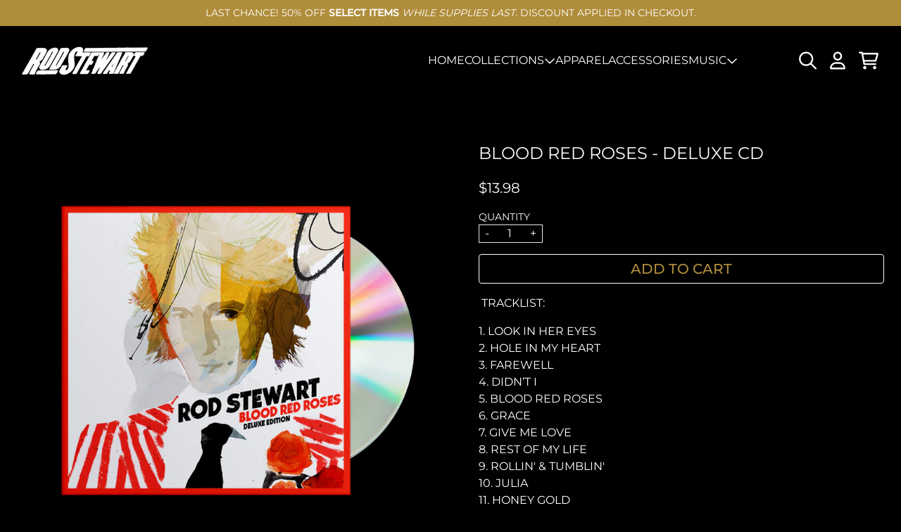

--- FILE ---
content_type: text/html; charset=utf-8
request_url: https://shop.rodstewart.com/collections/brr-home-page/products/blood-red-roses-deluxe-cd
body_size: 27137
content:
<!doctype html>
<html class="flex flex-col min-h-full" lang="en">
<head>
  

  

  

  
    




<script>
vice= {
  config: {
    viceAccountId: 'umusic',
    viceSiteId: 'rodstewartofficialstore',
    viceSectionId: ''
  }
}
</script>
<script src='//vice-prod.sdiapi.com/vice_loader/umusic/rodstewartofficialstore'></script>
  
  
  
<meta charset="utf-8">
  <meta name="robots" content="noai, noimageai">
  <meta http-equiv="X-UA-Compatible" content="IE=edge,chrome=1">
  <meta name="viewport" content="width=device-width,initial-scale=1,shrink-to-fit=no">
  <style data-shopify>
/* TYPOGRAPHY */@font-face {
  font-family: Montserrat;
  font-weight: 400;
  font-style: normal;
  font-display: swap;
  src: url("//shop.rodstewart.com/cdn/fonts/montserrat/montserrat_n4.81949fa0ac9fd2021e16436151e8eaa539321637.woff2") format("woff2"),
       url("//shop.rodstewart.com/cdn/fonts/montserrat/montserrat_n4.a6c632ca7b62da89c3594789ba828388aac693fe.woff") format("woff");
}
@font-face {
  font-family: Montserrat;
  font-weight: 500;
  font-style: normal;
  font-display: swap;
  src: url("//shop.rodstewart.com/cdn/fonts/montserrat/montserrat_n5.07ef3781d9c78c8b93c98419da7ad4fbeebb6635.woff2") format("woff2"),
       url("//shop.rodstewart.com/cdn/fonts/montserrat/montserrat_n5.adf9b4bd8b0e4f55a0b203cdd84512667e0d5e4d.woff") format("woff");
}
@font-face {
  font-family: Montserrat;
  font-weight: 400;
  font-style: normal;
  font-display: swap;
  src: url("//shop.rodstewart.com/cdn/fonts/montserrat/montserrat_n4.81949fa0ac9fd2021e16436151e8eaa539321637.woff2") format("woff2"),
       url("//shop.rodstewart.com/cdn/fonts/montserrat/montserrat_n4.a6c632ca7b62da89c3594789ba828388aac693fe.woff") format("woff");
}
@font-face {
  font-family: Montserrat;
  font-weight: 400;
  font-style: normal;
  font-display: swap;
  src: url("//shop.rodstewart.com/cdn/fonts/montserrat/montserrat_n4.81949fa0ac9fd2021e16436151e8eaa539321637.woff2") format("woff2"),
       url("//shop.rodstewart.com/cdn/fonts/montserrat/montserrat_n4.a6c632ca7b62da89c3594789ba828388aac693fe.woff") format("woff");
}
:root {

  --typeface_primary: Montserrat, sans-serif;


  --typeface_secondary: Montserrat, sans-serif;


  --typeface_tertiary: Montserrat, sans-serif;




  --font_display_md: var(--typeface_tertiary);
  --font_display_md_weight: 400;
  --font_display_md_letter: 0.125rem;
  --font_display_md_line: 1.5;
  --font_display_md_text_transform: uppercase;

  --font_display_md_size: 1.375rem;
  --font_display_md_size_md: 1.375rem;

  
  --font_heading_2xl: var(--typeface_primary);
  --font_heading_2xl_weight: 400;
  --font_heading_2xl_letter: 0.125rem;
  --font_heading_2xl_line: 1.2;
  --font_heading_2xl_text_transform: uppercase;

  --font_heading_2xl_size: 2.25rem;
  --font_heading_2xl_size_md: 2.625rem;

  
  --font_heading_xl: var(--typeface_primary);
  --font_heading_xl_weight: 400;
  --font_heading_xl_letter: 0.125rem;
  --font_heading_xl_line: 1.5;
  --font_heading_xl_text_transform: uppercase;

  --font_heading_xl_size: 1.75rem;
  --font_heading_xl_size_md: 1.75rem;

  
  --font_heading_lg: var(--typeface_secondary);
  --font_heading_lg_weight: 400;
  --font_heading_lg_letter: 0.0rem;
  --font_heading_lg_line: 1.5;
  --font_heading_lg_text_transform: uppercase;

  --font_heading_lg_size: 1.5rem;
  --font_heading_lg_size_md: 1.5rem;

  
  --font_heading_md: var(--typeface_secondary);
  --font_heading_md_weight: 400;
  --font_heading_md_letter: 0.0rem;
  --font_heading_md_line: 1.5;
  --font_heading_md_text_transform: uppercase;

  --font_heading_md_size: 1.25rem;
  --font_heading_md_size_md: 1.25rem;

  
  --font_body_lg: var(--typeface_primary);
  --font_body_lg_weight: 400;
  --font_body_lg_letter: 0.0rem;
  --font_body_lg_line: 1.5;
  --font_body_lg_text_transform: uppercase;

  --font_body_lg_size: 1.125rem;
  --font_body_lg_size_md: 1.125rem;

  
  --font_body_md: var(--typeface_primary);
  --font_body_md_weight: 400;
  --font_body_md_letter: 0.0rem;
  --font_body_md_line: 1.5;
  --font_body_md_text_transform: uppercase;

  --font_body_md_size: 1.0rem;
  --font_body_md_size_md: 1.0rem;

  
  --font_body_sm: var(--typeface_primary);
  --font_body_sm_weight: 400;
  --font_body_sm_letter: 0.0rem;
  --font_body_sm_line: 1.5;
  --font_body_sm_text_transform: uppercase;

  --font_body_sm_size: 0.875rem;
  --font_body_sm_size_md: 0.875rem;

  
  --font_body_xs: var(--typeface_primary);
  --font_body_xs_weight: 400;
  --font_body_xs_letter: 0.0rem;
  --font_body_xs_line: 1.5;
  --font_body_xs_text_transform: uppercase;

  --font_body_xs_size: 0.75rem;
  --font_body_xs_size_md: 0.75rem;

  
  --font_button: var(--typeface_primary);
  --font_button_weight: 500;
  --font_button_letter: 0.0rem;
  --font_button_line: 1;
  --font_button_text_transform: uppercase;

  --font_button_size: 1.25rem;
  --font_button_size_md: 1.25rem;


  --font_navigation_lg: var(--typeface_primary);
  --font_navigation_lg_weight: 400;
  --font_navigation_lg_letter: 0.0rem;
  --font_navigation_lg_line: 1.5;
  --font_navigation_lg_text_transform: uppercase;

  --font_navigation_lg_size: 1.125rem;
  --font_navigation_lg_size_md: 1.125rem;

  
  --font_navigation_md: var(--typeface_primary);
  --font_navigation_md_weight: 400;
  --font_navigation_md_letter: 0.0rem;
  --font_navigation_md_line: 1.5;
  --font_navigation_md_text_transform: uppercase;

  --font_navigation_md_size: 1.0rem;
  --font_navigation_md_size_md: 1.0rem;

  
  --font_navigation_sm: var(--typeface_primary);
  --font_navigation_sm_weight: 400;
  --font_navigation_sm_letter: 0.0rem;
  --font_navigation_sm_line: 1.5;
  --font_navigation_sm_text_transform: uppercase;

  --font_navigation_sm_size: 0.875rem;
  --font_navigation_sm_size_md: 0.875rem;

}
/* TYPOGRAPHY */

</style>
  <style data-shopify>
  /**
      Set Color Variable from shopify
  */
  :root {
    --color-black: hsl(0 0% 5%);
    --color-white: hsl(0 0% 95%);
    --color-transparent: rgba(0,0,0,0);

    --color-gray-50: hsl(0 0% 98%);
    --color-gray-100: hsl(240 5% 96%);
    --color-gray-200: hsl(240 6% 90%);
    --color-gray-300: hsl(240 5% 84%);
    --color-gray-400: hsl(240 5% 65%);
    --color-gray-500: hsl(240 4% 46%);
    --color-gray-600: hsl(240 5% 34%);
    --color-gray-700: hsl(240 5% 26%);
    --color-gray-800: hsl(240 4% 16%);
    --color-gray-900: hsl(240 6% 10%);

    --color-gray-100-on: hsl(240 6% 10%);
    --color-gray-900-on: hsl(240 5% 96%);

    
      

      --scheme1-content-base:0 0% 100%;
      --scheme1-content-subtle:0 0% 100%;
      --scheme1-content-emphasis:42 50% 46%;
      --scheme1-content-heading:0 0% 100%;
      
      --scheme1-surface:0 0% 0%;
      --scheme1-surface-gradient: ;
      --scheme1-background:0 0% 0%;
      --scheme1-background-gradient: ;

      --scheme1-primary:0 0% 100%;
      --scheme1-primary-light:0 0% 100%;
      --scheme1-primary-dark:0 0% 80%;
      --scheme1-primary-on:42 50% 46%;
      --scheme1-primary-gradient: ;

      --scheme1-secondary:42 50% 46%;
      --scheme1-secondary-light:42 50% 66%;
      --scheme1-secondary-dark:42 50% 26%;
      --scheme1-secondary-on:0 0% 100%;
      --scheme1-secondary-gradient: ;

      --scheme1-tertiary:0 0% 100%;
      --scheme1-tertiary-light:0 0% 100%;
      --scheme1-tertiary-dark:0 0% 80%;
      --scheme1-tertiary-on:0 0% 0%;
      --scheme1-tertiary-gradient: ;
      
      
      
      --scheme1-notification-on:0 0% 100%;
      --scheme1-notification:42 50% 46%;
      --scheme1-notification-mix: hsl(42, 53%, 63%);

      
      
      --scheme1-success-on:0 0% 100%;
      --scheme1-success:42 50% 46%;
      --scheme1-success-mix: hsl(42, 53%, 63%);

      
      
      --scheme1-error-on:0 0% 100%;
      --scheme1-error:42 50% 46%;
      --scheme1-error-mix: hsl(42, 53%, 63%);

    
      

      --scheme2-content-base:240 4% 16%;
      --scheme2-content-subtle:240 5% 34%;
      --scheme2-content-emphasis:240 6% 10%;
      --scheme2-content-heading:240 6% 10%;
      
      --scheme2-surface:240 5% 96%;
      --scheme2-surface-gradient: ;
      --scheme2-background:240 5% 96%;
      --scheme2-background-gradient: ;

      --scheme2-primary:240 6% 10%;
      --scheme2-primary-light:240 6% 30%;
      --scheme2-primary-dark:0 0% 0%;
      --scheme2-primary-on:0 0% 98%;
      --scheme2-primary-gradient: ;

      --scheme2-secondary:240 4% 16%;
      --scheme2-secondary-light:240 4% 36%;
      --scheme2-secondary-dark:0 0% 0%;
      --scheme2-secondary-on:0 0% 98%;
      --scheme2-secondary-gradient: ;

      --scheme2-tertiary:240 5% 34%;
      --scheme2-tertiary-light:240 6% 54%;
      --scheme2-tertiary-dark:240 4% 14%;
      --scheme2-tertiary-on:0 0% 98%;
      --scheme2-tertiary-gradient: ;
      
      
      
      --scheme2-notification-on:200 4% 13%;
      --scheme2-notification:220 6% 90%;
      --scheme2-notification-mix: hsl(211, 11%, 42%);

      
      
      --scheme2-success-on:150 3% 13%;
      --scheme2-success:141 79% 85%;
      --scheme2-success-mix: hsl(141, 22%, 39%);

      
      
      --scheme2-error-on:0 74% 42%;
      --scheme2-error:0 100% 97%;
      --scheme2-error-mix: hsl(0, 66%, 60%);

    
      

      --scheme-7fed63a0-08f2-4c9d-9a68-95b9a8123a8d-content-base:240 4% 16%;
      --scheme-7fed63a0-08f2-4c9d-9a68-95b9a8123a8d-content-subtle:240 5% 34%;
      --scheme-7fed63a0-08f2-4c9d-9a68-95b9a8123a8d-content-emphasis:240 6% 10%;
      --scheme-7fed63a0-08f2-4c9d-9a68-95b9a8123a8d-content-heading:240 6% 10%;
      
      --scheme-7fed63a0-08f2-4c9d-9a68-95b9a8123a8d-surface:0 0% 98%;
      --scheme-7fed63a0-08f2-4c9d-9a68-95b9a8123a8d-surface-gradient: ;
      --scheme-7fed63a0-08f2-4c9d-9a68-95b9a8123a8d-background:0 0% 98%;
      --scheme-7fed63a0-08f2-4c9d-9a68-95b9a8123a8d-background-gradient: ;

      --scheme-7fed63a0-08f2-4c9d-9a68-95b9a8123a8d-primary:240 6% 10%;
      --scheme-7fed63a0-08f2-4c9d-9a68-95b9a8123a8d-primary-light:240 6% 30%;
      --scheme-7fed63a0-08f2-4c9d-9a68-95b9a8123a8d-primary-dark:0 0% 0%;
      --scheme-7fed63a0-08f2-4c9d-9a68-95b9a8123a8d-primary-on:0 0% 98%;
      --scheme-7fed63a0-08f2-4c9d-9a68-95b9a8123a8d-primary-gradient: ;

      --scheme-7fed63a0-08f2-4c9d-9a68-95b9a8123a8d-secondary:240 4% 16%;
      --scheme-7fed63a0-08f2-4c9d-9a68-95b9a8123a8d-secondary-light:240 4% 36%;
      --scheme-7fed63a0-08f2-4c9d-9a68-95b9a8123a8d-secondary-dark:0 0% 0%;
      --scheme-7fed63a0-08f2-4c9d-9a68-95b9a8123a8d-secondary-on:0 0% 98%;
      --scheme-7fed63a0-08f2-4c9d-9a68-95b9a8123a8d-secondary-gradient: ;

      --scheme-7fed63a0-08f2-4c9d-9a68-95b9a8123a8d-tertiary:240 5% 34%;
      --scheme-7fed63a0-08f2-4c9d-9a68-95b9a8123a8d-tertiary-light:240 6% 54%;
      --scheme-7fed63a0-08f2-4c9d-9a68-95b9a8123a8d-tertiary-dark:240 4% 14%;
      --scheme-7fed63a0-08f2-4c9d-9a68-95b9a8123a8d-tertiary-on:0 0% 98%;
      --scheme-7fed63a0-08f2-4c9d-9a68-95b9a8123a8d-tertiary-gradient: ;
      
      
      
      --scheme-7fed63a0-08f2-4c9d-9a68-95b9a8123a8d-notification-on:200 4% 13%;
      --scheme-7fed63a0-08f2-4c9d-9a68-95b9a8123a8d-notification:220 6% 90%;
      --scheme-7fed63a0-08f2-4c9d-9a68-95b9a8123a8d-notification-mix: hsl(211, 11%, 42%);

      
      
      --scheme-7fed63a0-08f2-4c9d-9a68-95b9a8123a8d-success-on:150 3% 13%;
      --scheme-7fed63a0-08f2-4c9d-9a68-95b9a8123a8d-success:141 79% 85%;
      --scheme-7fed63a0-08f2-4c9d-9a68-95b9a8123a8d-success-mix: hsl(141, 22%, 39%);

      
      
      --scheme-7fed63a0-08f2-4c9d-9a68-95b9a8123a8d-error-on:0 74% 42%;
      --scheme-7fed63a0-08f2-4c9d-9a68-95b9a8123a8d-error:0 100% 97%;
      --scheme-7fed63a0-08f2-4c9d-9a68-95b9a8123a8d-error-mix: hsl(0, 66%, 60%);

    
  }
  
      
      .scheme-scheme1 {
        /* Content */
        --color-content-base: hsl(var(--scheme1-content-base));
        --color-content-subtle: hsl(var(--scheme1-content-subtle));
        --color-content-emphasis: hsl(var(--scheme1-content-emphasis));
        --color-content-heading: hsl(var(--scheme1-content-heading));
        
        /* Surface */
        --color-surface: hsl(var(--scheme1-surface, var(--scheme1-background)));
         
          --color-surface-gradient: hsl(var(--scheme1-surface));
        

        /* Background */
        --color-background: hsl(var(--scheme1-background));
         
          --color-background-gradient: hsl(var(--scheme1-background));
        

        /* Primary Color */
        --color-primary-on: hsl(var(--scheme1-primary-on));
        --color-primary: hsl(var(--scheme1-primary));
        --color-primary-20: hsl(var(--scheme1-primary) / .2);
        --color-primary-30: hsl(var(--scheme1-primary) / .3);
        --color-primary-40: hsl(var(--scheme1-primary) / .4);
        --color-primary-60: hsl(var(--scheme1-primary) / .6);
        
        --color-primary-dark: hsl(var(--scheme1-primary-dark));
        --color-primary-dark-20: hsl(var(--scheme1-primary-dark) / .2);
        --color-primary-dark-30: hsl(var(--scheme1-primary-dark) / .3);
        --color-primary-dark-40: hsl(var(--scheme1-primary-dark) / .4);
        --color-primary-dark-60: hsl(var(--scheme1-primary-dark) / .6);

        --color-primary-light: hsl(var(--scheme1-primary-light));
        --color-primary-light-20: hsl(var(--scheme1-primary-light) / .2);
        --color-primary-light-30: hsl(var(--scheme1-primary-light) / .3);
        --color-primary-light-40: hsl(var(--scheme1-primary-light) / .4);
        --color-primary-light-60: hsl(var(--scheme1-primary-light) / .6);

         
          --color-primary-gradient: hsl(var(--scheme1-primary));
        
        
        /* Secondary Color */
        --color-secondary-on: hsl(var(--scheme1-secondary-on));
        --color-secondary: hsl(var(--scheme1-secondary));
        --color-secondary-20: hsl(var(--scheme1-secondary) / .2);
        --color-secondary-30: hsl(var(--scheme1-secondary) / .3);
        --color-secondary-40: hsl(var(--scheme1-secondary) / .4);
        --color-secondary-60: hsl(var(--scheme1-secondary) / .6);

        --color-secondary-dark: hsl(var(--scheme1-secondary-dark));
        --color-secondary-dark-20: hsl(var(--scheme1-secondary-dark) / .2);
        --color-secondary-dark-30: hsl(var(--scheme1-secondary-dark) / .3);
        --color-secondary-dark-40: hsl(var(--scheme1-secondary-dark) / .4);
        --color-secondary-dark-60: hsl(var(--scheme1-secondary-dark) / .6);

        --color-secondary-light: hsl(var(--scheme1-secondary-light));
        --color-secondary-light-20: hsl(var(--scheme1-secondary-light) / .2);
        --color-secondary-light-30: hsl(var(--scheme1-secondary-light) / .3);
        --color-secondary-light-40: hsl(var(--scheme1-secondary-light) / .4);
        --color-secondary-light-60: hsl(var(--scheme1-secondary-light) / .6);

         
          --color-secondary-gradient: hsl(var(--scheme1-secondary));
        

        /* Tertiary Color */
        --color-tertiary-on: hsl(var(--scheme1-tertiary-on));
        --color-tertiary: hsl(var(--scheme1-tertiary));
        --color-tertiary-20: hsl(var(--scheme1-tertiary) / .2);
        --color-tertiary-30: hsl(var(--scheme1-tertiary) / .3);
        --color-tertiary-40: hsl(var(--scheme1-tertiary) / .4);
        --color-tertiary-60: hsl(var(--scheme1-tertiary) / .6);

        --color-tertiary-dark: hsl(var(--scheme1-tertiary-dark));
        --color-tertiary-dark-20: hsl(var(--scheme1-tertiary-dark) / .2);
        --color-tertiary-dark-30: hsl(var(--scheme1-tertiary-dark) / .3);
        --color-tertiary-dark-40: hsl(var(--scheme1-tertiary-dark) / .4);
        --color-tertiary-dark-60: hsl(var(--scheme1-tertiary-dark) / .6);

        --color-tertiary-light: hsl(var(--scheme1-tertiary-light));
        --color-tertiary-light-20: hsl(var(--scheme1-tertiary-light) / .2);
        --color-tertiary-light-30: hsl(var(--scheme1-tertiary-light) / .3);
        --color-tertiary-light-40: hsl(var(--scheme1-tertiary-light) / .4);
        --color-tertiary-light-60: hsl(var(--scheme1-tertiary-light) / .6);

         
          --color-tertiary-gradient: hsl(var(--scheme1-tertiary));
        

        /* Accent Colors */
        /* Notification */
        --color-on-notification: hsl(var(--scheme1-notification-on));
        --color-notification: hsl(var(--scheme1-notification));
        --color-notification-mix: var(--scheme1-notification-mix);

        /* Success */
        --color-on-success: hsl(var(--scheme1-success-on));
        --color-success: hsl(var(--scheme1-success));
        --color-success-mix: var(--scheme1-success-mix);

        /* Error */
        --color-on-error: hsl(var(--scheme1-error-on));
        --color-error-on: var(--color-on-error);
        --color-error: hsl(var(--scheme1-error));
        --color-error-mix: var(--scheme1-error-mix);
        
        
        --color-error-mix-on: var(--color-black);

        /* Section */
        
        --color-text: var(--color-content-base, var(--color-content-base));
        --color-border: var(--color-secondary, var(--border-default-color));
        /* Section */

        /* Tables BG Color */
        --color-table-bg: var(--color-default, var(--color-background));

        /* Input Color */
        --color-input-text: hsl(var(--scheme1-content-base));
      }
    
      
      .scheme-scheme2 {
        /* Content */
        --color-content-base: hsl(var(--scheme2-content-base));
        --color-content-subtle: hsl(var(--scheme2-content-subtle));
        --color-content-emphasis: hsl(var(--scheme2-content-emphasis));
        --color-content-heading: hsl(var(--scheme2-content-heading));
        
        /* Surface */
        --color-surface: hsl(var(--scheme2-surface, var(--scheme2-background)));
         
          --color-surface-gradient: hsl(var(--scheme2-surface));
        

        /* Background */
        --color-background: hsl(var(--scheme2-background));
         
          --color-background-gradient: hsl(var(--scheme2-background));
        

        /* Primary Color */
        --color-primary-on: hsl(var(--scheme2-primary-on));
        --color-primary: hsl(var(--scheme2-primary));
        --color-primary-20: hsl(var(--scheme2-primary) / .2);
        --color-primary-30: hsl(var(--scheme2-primary) / .3);
        --color-primary-40: hsl(var(--scheme2-primary) / .4);
        --color-primary-60: hsl(var(--scheme2-primary) / .6);
        
        --color-primary-dark: hsl(var(--scheme2-primary-dark));
        --color-primary-dark-20: hsl(var(--scheme2-primary-dark) / .2);
        --color-primary-dark-30: hsl(var(--scheme2-primary-dark) / .3);
        --color-primary-dark-40: hsl(var(--scheme2-primary-dark) / .4);
        --color-primary-dark-60: hsl(var(--scheme2-primary-dark) / .6);

        --color-primary-light: hsl(var(--scheme2-primary-light));
        --color-primary-light-20: hsl(var(--scheme2-primary-light) / .2);
        --color-primary-light-30: hsl(var(--scheme2-primary-light) / .3);
        --color-primary-light-40: hsl(var(--scheme2-primary-light) / .4);
        --color-primary-light-60: hsl(var(--scheme2-primary-light) / .6);

         
          --color-primary-gradient: hsl(var(--scheme2-primary));
        
        
        /* Secondary Color */
        --color-secondary-on: hsl(var(--scheme2-secondary-on));
        --color-secondary: hsl(var(--scheme2-secondary));
        --color-secondary-20: hsl(var(--scheme2-secondary) / .2);
        --color-secondary-30: hsl(var(--scheme2-secondary) / .3);
        --color-secondary-40: hsl(var(--scheme2-secondary) / .4);
        --color-secondary-60: hsl(var(--scheme2-secondary) / .6);

        --color-secondary-dark: hsl(var(--scheme2-secondary-dark));
        --color-secondary-dark-20: hsl(var(--scheme2-secondary-dark) / .2);
        --color-secondary-dark-30: hsl(var(--scheme2-secondary-dark) / .3);
        --color-secondary-dark-40: hsl(var(--scheme2-secondary-dark) / .4);
        --color-secondary-dark-60: hsl(var(--scheme2-secondary-dark) / .6);

        --color-secondary-light: hsl(var(--scheme2-secondary-light));
        --color-secondary-light-20: hsl(var(--scheme2-secondary-light) / .2);
        --color-secondary-light-30: hsl(var(--scheme2-secondary-light) / .3);
        --color-secondary-light-40: hsl(var(--scheme2-secondary-light) / .4);
        --color-secondary-light-60: hsl(var(--scheme2-secondary-light) / .6);

         
          --color-secondary-gradient: hsl(var(--scheme2-secondary));
        

        /* Tertiary Color */
        --color-tertiary-on: hsl(var(--scheme2-tertiary-on));
        --color-tertiary: hsl(var(--scheme2-tertiary));
        --color-tertiary-20: hsl(var(--scheme2-tertiary) / .2);
        --color-tertiary-30: hsl(var(--scheme2-tertiary) / .3);
        --color-tertiary-40: hsl(var(--scheme2-tertiary) / .4);
        --color-tertiary-60: hsl(var(--scheme2-tertiary) / .6);

        --color-tertiary-dark: hsl(var(--scheme2-tertiary-dark));
        --color-tertiary-dark-20: hsl(var(--scheme2-tertiary-dark) / .2);
        --color-tertiary-dark-30: hsl(var(--scheme2-tertiary-dark) / .3);
        --color-tertiary-dark-40: hsl(var(--scheme2-tertiary-dark) / .4);
        --color-tertiary-dark-60: hsl(var(--scheme2-tertiary-dark) / .6);

        --color-tertiary-light: hsl(var(--scheme2-tertiary-light));
        --color-tertiary-light-20: hsl(var(--scheme2-tertiary-light) / .2);
        --color-tertiary-light-30: hsl(var(--scheme2-tertiary-light) / .3);
        --color-tertiary-light-40: hsl(var(--scheme2-tertiary-light) / .4);
        --color-tertiary-light-60: hsl(var(--scheme2-tertiary-light) / .6);

         
          --color-tertiary-gradient: hsl(var(--scheme2-tertiary));
        

        /* Accent Colors */
        /* Notification */
        --color-on-notification: hsl(var(--scheme2-notification-on));
        --color-notification: hsl(var(--scheme2-notification));
        --color-notification-mix: var(--scheme2-notification-mix);

        /* Success */
        --color-on-success: hsl(var(--scheme2-success-on));
        --color-success: hsl(var(--scheme2-success));
        --color-success-mix: var(--scheme2-success-mix);

        /* Error */
        --color-on-error: hsl(var(--scheme2-error-on));
        --color-error-on: var(--color-on-error);
        --color-error: hsl(var(--scheme2-error));
        --color-error-mix: var(--scheme2-error-mix);
        
        
        --color-error-mix-on: var(--color-black);

        /* Section */
        
          --color-bg: var(--color-transparent, var(--color-background));
        
        --color-text: var(--color-content-base, var(--color-content-base));
        --color-border: var(--color-secondary, var(--border-default-color));
        /* Section */

        /* Tables BG Color */
        --color-table-bg: var(--color-default, var(--color-background));

        /* Input Color */
        --color-input-text: hsl(var(--scheme2-content-base));
      }
    
      
      .scheme-scheme-7fed63a0-08f2-4c9d-9a68-95b9a8123a8d {
        /* Content */
        --color-content-base: hsl(var(--scheme-7fed63a0-08f2-4c9d-9a68-95b9a8123a8d-content-base));
        --color-content-subtle: hsl(var(--scheme-7fed63a0-08f2-4c9d-9a68-95b9a8123a8d-content-subtle));
        --color-content-emphasis: hsl(var(--scheme-7fed63a0-08f2-4c9d-9a68-95b9a8123a8d-content-emphasis));
        --color-content-heading: hsl(var(--scheme-7fed63a0-08f2-4c9d-9a68-95b9a8123a8d-content-heading));
        
        /* Surface */
        --color-surface: hsl(var(--scheme-7fed63a0-08f2-4c9d-9a68-95b9a8123a8d-surface, var(--scheme-7fed63a0-08f2-4c9d-9a68-95b9a8123a8d-background)));
         
          --color-surface-gradient: hsl(var(--scheme-7fed63a0-08f2-4c9d-9a68-95b9a8123a8d-surface));
        

        /* Background */
        --color-background: hsl(var(--scheme-7fed63a0-08f2-4c9d-9a68-95b9a8123a8d-background));
         
          --color-background-gradient: hsl(var(--scheme-7fed63a0-08f2-4c9d-9a68-95b9a8123a8d-background));
        

        /* Primary Color */
        --color-primary-on: hsl(var(--scheme-7fed63a0-08f2-4c9d-9a68-95b9a8123a8d-primary-on));
        --color-primary: hsl(var(--scheme-7fed63a0-08f2-4c9d-9a68-95b9a8123a8d-primary));
        --color-primary-20: hsl(var(--scheme-7fed63a0-08f2-4c9d-9a68-95b9a8123a8d-primary) / .2);
        --color-primary-30: hsl(var(--scheme-7fed63a0-08f2-4c9d-9a68-95b9a8123a8d-primary) / .3);
        --color-primary-40: hsl(var(--scheme-7fed63a0-08f2-4c9d-9a68-95b9a8123a8d-primary) / .4);
        --color-primary-60: hsl(var(--scheme-7fed63a0-08f2-4c9d-9a68-95b9a8123a8d-primary) / .6);
        
        --color-primary-dark: hsl(var(--scheme-7fed63a0-08f2-4c9d-9a68-95b9a8123a8d-primary-dark));
        --color-primary-dark-20: hsl(var(--scheme-7fed63a0-08f2-4c9d-9a68-95b9a8123a8d-primary-dark) / .2);
        --color-primary-dark-30: hsl(var(--scheme-7fed63a0-08f2-4c9d-9a68-95b9a8123a8d-primary-dark) / .3);
        --color-primary-dark-40: hsl(var(--scheme-7fed63a0-08f2-4c9d-9a68-95b9a8123a8d-primary-dark) / .4);
        --color-primary-dark-60: hsl(var(--scheme-7fed63a0-08f2-4c9d-9a68-95b9a8123a8d-primary-dark) / .6);

        --color-primary-light: hsl(var(--scheme-7fed63a0-08f2-4c9d-9a68-95b9a8123a8d-primary-light));
        --color-primary-light-20: hsl(var(--scheme-7fed63a0-08f2-4c9d-9a68-95b9a8123a8d-primary-light) / .2);
        --color-primary-light-30: hsl(var(--scheme-7fed63a0-08f2-4c9d-9a68-95b9a8123a8d-primary-light) / .3);
        --color-primary-light-40: hsl(var(--scheme-7fed63a0-08f2-4c9d-9a68-95b9a8123a8d-primary-light) / .4);
        --color-primary-light-60: hsl(var(--scheme-7fed63a0-08f2-4c9d-9a68-95b9a8123a8d-primary-light) / .6);

         
          --color-primary-gradient: hsl(var(--scheme-7fed63a0-08f2-4c9d-9a68-95b9a8123a8d-primary));
        
        
        /* Secondary Color */
        --color-secondary-on: hsl(var(--scheme-7fed63a0-08f2-4c9d-9a68-95b9a8123a8d-secondary-on));
        --color-secondary: hsl(var(--scheme-7fed63a0-08f2-4c9d-9a68-95b9a8123a8d-secondary));
        --color-secondary-20: hsl(var(--scheme-7fed63a0-08f2-4c9d-9a68-95b9a8123a8d-secondary) / .2);
        --color-secondary-30: hsl(var(--scheme-7fed63a0-08f2-4c9d-9a68-95b9a8123a8d-secondary) / .3);
        --color-secondary-40: hsl(var(--scheme-7fed63a0-08f2-4c9d-9a68-95b9a8123a8d-secondary) / .4);
        --color-secondary-60: hsl(var(--scheme-7fed63a0-08f2-4c9d-9a68-95b9a8123a8d-secondary) / .6);

        --color-secondary-dark: hsl(var(--scheme-7fed63a0-08f2-4c9d-9a68-95b9a8123a8d-secondary-dark));
        --color-secondary-dark-20: hsl(var(--scheme-7fed63a0-08f2-4c9d-9a68-95b9a8123a8d-secondary-dark) / .2);
        --color-secondary-dark-30: hsl(var(--scheme-7fed63a0-08f2-4c9d-9a68-95b9a8123a8d-secondary-dark) / .3);
        --color-secondary-dark-40: hsl(var(--scheme-7fed63a0-08f2-4c9d-9a68-95b9a8123a8d-secondary-dark) / .4);
        --color-secondary-dark-60: hsl(var(--scheme-7fed63a0-08f2-4c9d-9a68-95b9a8123a8d-secondary-dark) / .6);

        --color-secondary-light: hsl(var(--scheme-7fed63a0-08f2-4c9d-9a68-95b9a8123a8d-secondary-light));
        --color-secondary-light-20: hsl(var(--scheme-7fed63a0-08f2-4c9d-9a68-95b9a8123a8d-secondary-light) / .2);
        --color-secondary-light-30: hsl(var(--scheme-7fed63a0-08f2-4c9d-9a68-95b9a8123a8d-secondary-light) / .3);
        --color-secondary-light-40: hsl(var(--scheme-7fed63a0-08f2-4c9d-9a68-95b9a8123a8d-secondary-light) / .4);
        --color-secondary-light-60: hsl(var(--scheme-7fed63a0-08f2-4c9d-9a68-95b9a8123a8d-secondary-light) / .6);

         
          --color-secondary-gradient: hsl(var(--scheme-7fed63a0-08f2-4c9d-9a68-95b9a8123a8d-secondary));
        

        /* Tertiary Color */
        --color-tertiary-on: hsl(var(--scheme-7fed63a0-08f2-4c9d-9a68-95b9a8123a8d-tertiary-on));
        --color-tertiary: hsl(var(--scheme-7fed63a0-08f2-4c9d-9a68-95b9a8123a8d-tertiary));
        --color-tertiary-20: hsl(var(--scheme-7fed63a0-08f2-4c9d-9a68-95b9a8123a8d-tertiary) / .2);
        --color-tertiary-30: hsl(var(--scheme-7fed63a0-08f2-4c9d-9a68-95b9a8123a8d-tertiary) / .3);
        --color-tertiary-40: hsl(var(--scheme-7fed63a0-08f2-4c9d-9a68-95b9a8123a8d-tertiary) / .4);
        --color-tertiary-60: hsl(var(--scheme-7fed63a0-08f2-4c9d-9a68-95b9a8123a8d-tertiary) / .6);

        --color-tertiary-dark: hsl(var(--scheme-7fed63a0-08f2-4c9d-9a68-95b9a8123a8d-tertiary-dark));
        --color-tertiary-dark-20: hsl(var(--scheme-7fed63a0-08f2-4c9d-9a68-95b9a8123a8d-tertiary-dark) / .2);
        --color-tertiary-dark-30: hsl(var(--scheme-7fed63a0-08f2-4c9d-9a68-95b9a8123a8d-tertiary-dark) / .3);
        --color-tertiary-dark-40: hsl(var(--scheme-7fed63a0-08f2-4c9d-9a68-95b9a8123a8d-tertiary-dark) / .4);
        --color-tertiary-dark-60: hsl(var(--scheme-7fed63a0-08f2-4c9d-9a68-95b9a8123a8d-tertiary-dark) / .6);

        --color-tertiary-light: hsl(var(--scheme-7fed63a0-08f2-4c9d-9a68-95b9a8123a8d-tertiary-light));
        --color-tertiary-light-20: hsl(var(--scheme-7fed63a0-08f2-4c9d-9a68-95b9a8123a8d-tertiary-light) / .2);
        --color-tertiary-light-30: hsl(var(--scheme-7fed63a0-08f2-4c9d-9a68-95b9a8123a8d-tertiary-light) / .3);
        --color-tertiary-light-40: hsl(var(--scheme-7fed63a0-08f2-4c9d-9a68-95b9a8123a8d-tertiary-light) / .4);
        --color-tertiary-light-60: hsl(var(--scheme-7fed63a0-08f2-4c9d-9a68-95b9a8123a8d-tertiary-light) / .6);

         
          --color-tertiary-gradient: hsl(var(--scheme-7fed63a0-08f2-4c9d-9a68-95b9a8123a8d-tertiary));
        

        /* Accent Colors */
        /* Notification */
        --color-on-notification: hsl(var(--scheme-7fed63a0-08f2-4c9d-9a68-95b9a8123a8d-notification-on));
        --color-notification: hsl(var(--scheme-7fed63a0-08f2-4c9d-9a68-95b9a8123a8d-notification));
        --color-notification-mix: var(--scheme-7fed63a0-08f2-4c9d-9a68-95b9a8123a8d-notification-mix);

        /* Success */
        --color-on-success: hsl(var(--scheme-7fed63a0-08f2-4c9d-9a68-95b9a8123a8d-success-on));
        --color-success: hsl(var(--scheme-7fed63a0-08f2-4c9d-9a68-95b9a8123a8d-success));
        --color-success-mix: var(--scheme-7fed63a0-08f2-4c9d-9a68-95b9a8123a8d-success-mix);

        /* Error */
        --color-on-error: hsl(var(--scheme-7fed63a0-08f2-4c9d-9a68-95b9a8123a8d-error-on));
        --color-error-on: var(--color-on-error);
        --color-error: hsl(var(--scheme-7fed63a0-08f2-4c9d-9a68-95b9a8123a8d-error));
        --color-error-mix: var(--scheme-7fed63a0-08f2-4c9d-9a68-95b9a8123a8d-error-mix);
        
        
        --color-error-mix-on: var(--color-black);

        /* Section */
        
          --color-bg: var(--color-transparent, var(--color-background));
        
        --color-text: var(--color-content-base, var(--color-content-base));
        --color-border: var(--color-secondary, var(--border-default-color));
        /* Section */

        /* Tables BG Color */
        --color-table-bg: var(--color-default, var(--color-background));

        /* Input Color */
        --color-input-text: hsl(var(--scheme-7fed63a0-08f2-4c9d-9a68-95b9a8123a8d-content-base));
      }
    
</style>

  <style data-shopify>:root {
    --border-default-width: 1px;
    --border-default-width-narrow: 1px;
    --border-default-width-wide: 2px;
    --border-default-radius: 0;
    --border-default-color: var(--color-content-subtle);
  }</style>
  <style data-shopify>:root {--button-px-sm: 0.75rem; --button-py-sm: 0.5rem; --button-px-md: 1rem; --button-py-md: 0.625rem; --button-px-lg: 1.25rem; --button-py-lg: 0.75rem; --button-font-size: var(--font_button_size);--button-all-border-radius: 4px;/* default */ --border-button-width: var(--border-default-width);--button-px-default: var(--button-px-lg);--button-py-default: var(--button-py-md);}

  .btn {--tw-shadow: 0 0px 0px 0 var(--button-shadow-color); --button-box-shadow: var(--tw-ring-offset-shadow, 0 0 rgba(0,0,0,0)), var(--tw-ring-shadow, 0 0 rgba(0,0,0,0)), var(--tw-shadow); display: flex; align-items: center; justify-content: center; text-align: center; cursor: pointer; position: relative; overflow: hidden; color: var(--button-color); border: var(--border-button-width) solid var(--border-color); border-radius: var(--button-all-border-radius); box-shadow: var(--button-box-shadow); padding: var(--button-py-default) var(--button-px-default); font-size: var(--button-font-size); font-family: var(--font_button); font-weight: var(--font_button_weight); letter-spacing: var(--font_button_letter); line-height: var(--font_button_line); text-transform: var(--font_button_text_transform); transition: .2s ease-out; --border-color: var(--default,var(--color-primary)); --button-color: var(--color-primary-on); --button-shadow-color: var(--color-primary-20); text-decoration-color: transparent; --button-fill: var(--color-primary); --button-fill-hover: var(--color-primary-light);}

  .btn:before,
  .btn:after {
    content: '';
    background: transparent;
    inset: 0;
    position: absolute;
    display: block;
    z-index: -1;
    transition: .2s ease-out;
    transform: translate3d(0,0,0);
  }
  .btn:before {
    background: var(--button-fill-hover);
    opacity: 0;
  }
  .btn:hover::before {
    opacity: var(--button-bg-opacity, 1);
  }

  .btn:after {
    background: var(--button-fill);
    opacity: var(--button-bg-opacity, 1);
  }
  .btn:hover::after {
    opacity: 0;
  }

  input.btn {
    background: var(--button-fill);
  }
  input.btn:before {
    display: none;
  }
  input.btn:after {
    display: none;
  }
  input.btn:hover {
    background: var(--button-fill-hover);
  }

  .btn--sm {
    --button-py-default: var(--button-py-sm);
    --button-px-default: var(--button-px-sm);
    font-size: max(calc(var(--button-font-size) * .618em ), 14px)
  }
  .btn--md {
    --button-py-default: var(--button-py-md);
    --button-px-default: var(--button-px-md);
  }
  .btn--lg {
    --button-py-default: var(--button-py-lg);
    --button-px-default: var(--button-px-lg);
  }

  .btn:hover,
  .btn--primary:hover {--border-color: var(--default,var(--color-primary-light)); --button-color: var(--color-primary-on); --button-shadow-color: var(--color-primary-light-20); text-decoration-color: transparent;}

  .btn--secondary {--button-color: var(--color-secondary); --border-color: var(--default,var(--color-secondary)); --button-shadow-color: var(--color-secondary-20); text-decoration-color: transparent; --button-fill: var(--color-transparent); --button-fill-hover: var(--color-secondary);}

  .btn--secondary:hover {--border-color: var(--default,var(--color-secondary)); --button-color: var(--color-secondary-on); --button-shadow-color: var(--color-secondary-20); text-decoration-color: transparent;}

  .btn--tertiary {--button-color: var(--color-tertiary); --border-color: transparent; --button-shadow-color: transparent; text-decoration-color: transparent; --button-fill: var(--color-transparent); --button-fill-hover: var(--color-primary);}

  .btn--tertiary:hover {--border-color: var(--default,var(--color-primary)); --button-color: var(--color-primary-on); --button-shadow-color: var(--color-primary-20); text-decoration-color: transparent;}

  .btn--light {--border-color: var(--color-gray-100,var(--color-gray-100)); --button-color: var(--color-gray-100-on); --button-shadow-color: var(--color-gray-100-20); text-decoration-color: transparent; --button-fill: var(--color-gray-100); --button-fill-hover: var(--color-gray-100);}

  .btn--light:hover {--border-color: var(--color-gray-100,var(--color-gray-100)); --button-color: var(--color-gray-100-on); --button-shadow-color: var(--color-gray-100-20); text-decoration-color: transparent;}

  .btn--dark {--border-color: var(--color-gray-900,var(--color-gray-900)); --button-color: var(--color-gray-900-on); --button-shadow-color: var(--color-gray-900-20); text-decoration-color: transparent; --button-fill: var(--color-gray-900); --button-fill-hover: var(--color-gray-900);}

  .btn--dark:hover {--border-color: var(--color-gray-900,var(--color-gray-900)); --button-color: var(--color-gray-900-on); --button-shadow-color: var(--color-gray-900-20); text-decoration-color: transparent;}
 
  .btn--error {--border-color: var(--color-error,var(--color-error)); --button-color: var(--color-error-on); --button-shadow-color: var(--color-error-20); text-decoration-color: transparent; --button-fill: var(--color-error); --button-fill-hover: var(--color-error);}

  .btn--error:hover {--border-color: var(--color-error,var(--color-error)); --button-color: var(--color-error-on); --button-shadow-color: var(--color-error-20); text-decoration-color: transparent;}

  .btn--error-on {--border-color: var(--color-error-on,var(--color-error-on)); --button-color: var(--color-error-on-on); --button-shadow-color: var(--color-error-on-20); text-decoration-color: transparent; --button-fill: var(--color-on-error); --button-color: var(--color-error); --button-fill-hover: var(--color-on-error);}

  .btn--error-on:hover {--border-color: var(--color-error-on,var(--color-error-on)); --button-color: var(--color-error-on-on); --button-shadow-color: var(--color-error-on-20); text-decoration-color: transparent; --button-color: var(--color-error);}
  
  .btn--error-mix {--border-color: var(--color-error-mix,var(--color-error-mix)); --button-color: var(--color-error-mix-on); --button-shadow-color: var(--color-error-mix-20); text-decoration-color: transparent; --button-fill: var(--color-error-mix); --button-fill-hover: var(--color-error-mix);}

  .btn--error-mix:hover {--border-color: var(--color-error-mix,var(--color-error-mix)); --button-color: var(--color-error-mix-on); --button-shadow-color: var(--color-error-mix-20); text-decoration-color: transparent;}

  @media screen and (min-width: 48em) {
    .btn {
      --button-font-size: var(--font_button_size_md);
    }
  }

  


</style>
  <style data-shopify>

:root {
  --gap-sm-2xs: 0.25rem;
  --gap-sm-xs: 0.5rem;
  --gap-sm-sm: 0.75rem;
  --gap-sm-md: 1.0rem;
  --gap-sm-lg: 1.25rem;
  --gap-sm-xl: 1.5rem;
  --gap-sm-2xl: 2.0rem;
  --gap-lg-2xs: 0.5rem;
  --gap-lg-xs: 1.0rem;
  --gap-lg-sm: 1.5rem;
  --gap-lg-md: 2.0rem;
  --gap-lg-lg: 2.5rem;
  --gap-lg-xl: 3.0rem;
  --gap-lg-2xl: 3.5rem;
  --gap-container-2xs: 0.5rem;
  --gap-container-xs: 1.0rem;
  --gap-container-sm: 2.0rem;
  --gap-container-md: 3.0rem;
  --gap-container-lg: 4.0rem;
  --gap-container-xl: 5.0rem;
  --gap-container-2xl: 6.0rem;
  --padding-xs-2xs: 0.125rem;
  --padding-xs-xs: 0.25rem;
  --padding-xs-sm: 0.375rem;
  --padding-xs-md: 0.5rem;
  --padding-xs-lg: 0.625rem;
  --padding-xs-xl: 0.75rem;
  --padding-xs-2xl: 1.0rem;
  --padding-sm-2xs: 0.25rem;
  --padding-sm-xs: 0.5rem;
  --padding-sm-sm: 0.75rem;
  --padding-sm-md: 1.0rem;
  --padding-sm-lg: 1.25rem;
  --padding-sm-xl: 1.5rem;
  --padding-sm-2xl: 2.0rem;
  --padding-lg-2xs: 0.5rem;
  --padding-lg-xs: 1.0rem;
  --padding-lg-sm: 1.5rem;
  --padding-lg-md: 2.0rem;
  --padding-lg-lg: 2.5rem;
  --padding-lg-xl: 3.0rem;
  --padding-lg-2xl: 3.5rem;
  --padding-container-2xs: 0.5rem;
  --padding-container-xs: 1.0rem;
  --padding-container-sm: 2.0rem;
  --padding-container-md: 3.0rem;
  --padding-container-lg: 4.0rem;
  --padding-container-xl: 5.0rem;
  --padding-container-2xl: 6.0rem;
  --padding-section-desktop-2xs: .5rem;
  --padding-section-desktop-xs: 1rem;
  --padding-section-desktop-sm: 2rem;
  --padding-section-desktop-md: 3rem;
  --padding-section-desktop-lg: 4rem;
  --padding-section-desktop-xl: 5rem;
  --padding-section-desktop-2xl: 6rem;
  --padding-section-mobile-2xs: .25rem;
  --padding-section-mobile-xs: .5rem;
  --padding-section-mobile-sm: 1.5rem;
  --padding-section-mobile-md: 2rem;
  --padding-section-mobile-lg: 2.5rem;
  --padding-section-mobile-xl: 3rem;
  --padding-section-mobile-2xl: 4rem;
  --margin-sm-2xs: 0.25rem;
  --margin-sm-xs: 0.5rem;
  --margin-sm-sm: 0.75rem;
  --margin-sm-md: 1.0rem;
  --margin-sm-lg: 1.25rem;
  --margin-sm-xl: 1.5rem;
  --margin-sm-2xl: 2.0rem;
  --margin-lg-2xs: 0.5rem;
  --margin-lg-xs: 1.0rem;
  --margin-lg-sm: 1.5rem;
  --margin-lg-md: 2.0rem;
  --margin-lg-lg: 2.5rem;
  --margin-lg-xl: 3.0rem;
  --margin-lg-2xl: 3.5rem;
  --margin-container-2xs: 0.5rem;
  --margin-container-xs: 1.0rem;
  --margin-container-sm: 2.0rem;
  --margin-container-md: 3.0rem;
  --margin-container-lg: 4.0rem;
  --margin-container-xl: 5.0rem;
  --margin-container-2xl: 6.0rem;
  --w-tooltip-sm: 180px;
  --w-tooltip-md: 210px;
  --w-tooltip-lg: 240px;
  --w-tooltip-xl: 270px;

  --container-max-w-sm: 100rem;
  --container-max-w-lg: 200rem;

  
  
  
  
  
  
  
  --select-pad-r: calc(var(--border-default-width) + 1rem + (2 * var(--padding-sm-xs)));
  
}

</style>
  <link href="//shop.rodstewart.com/cdn/shop/t/25/assets/styles-critical.bundle.css?v=157912193972183532881740761873" rel="stylesheet" type="text/css" media="all" />
  <title>
    


        
        Blood Red Roses - Deluxe CD
 - Rod Stewart Official Store
</title>

  

  





<script>
    window.theme_version = '2.27.0';
</script>
  <script src="//shop.rodstewart.com/cdn/shop/t/25/assets/runtime.bundle.js?v=50823953701482195291740761875"></script>
  <script src="//shop.rodstewart.com/cdn/shop/t/25/assets/geolocation.bundle.js?v=39759146432373332291740761872"></script>
  
  
    
      
<script>
  window.dataLayer = window.dataLayer || [];
  
window.dataLayer.push({
    event:'page_data_loaded',
    user: {
      logged_in: 'false'
    },
    pageType: 'product',
    platform: 'shopify',
    shopify_consent: 'true',
    platform_theme: 'global',
    platform_version: window.theme_version
  });
</script>
<!-- Google Tag Manager -->
<script>(function(w,d,s,l,i){w[l]=w[l]||[];w[l].push({'gtm.start':
new Date().getTime(),event:'gtm.js'});var f=d.getElementsByTagName(s)[0],
j=d.createElement(s),dl=l!='dataLayer'?'&l='+l:'';j.async=true;j.src=
'https://www.googletagmanager.com/gtm.js?id='+i+dl;f.parentNode.insertBefore(j,f);
})(window,document,'script','dataLayer','GTM-NH6S5TX');</script>
<!-- End Google Tag Manager -->
    
  

  <link rel="canonical" href="https://shop.rodstewart.com/products/blood-red-roses-deluxe-cd">

  <script>window.performance && window.performance.mark && window.performance.mark('shopify.content_for_header.start');</script><meta name="google-site-verification" content="jQWnTXrIAINUqZSe9wnJbv5BdPJccs1HJdqlPMjfkas">
<meta name="facebook-domain-verification" content="b13k7d80ygrp5o075e2toz8dt6bqph">
<meta id="shopify-digital-wallet" name="shopify-digital-wallet" content="/22136397/digital_wallets/dialog">
<meta name="shopify-checkout-api-token" content="f47b7dd45579ea08ac1fb9f05c146ac3">
<meta id="in-context-paypal-metadata" data-shop-id="22136397" data-venmo-supported="false" data-environment="production" data-locale="en_US" data-paypal-v4="true" data-currency="USD">
<link rel="alternate" type="application/json+oembed" href="https://shop.rodstewart.com/products/blood-red-roses-deluxe-cd.oembed">
<script async="async" src="/checkouts/internal/preloads.js?locale=en-US"></script>
<link rel="preconnect" href="https://shop.app" crossorigin="anonymous">
<script async="async" src="https://shop.app/checkouts/internal/preloads.js?locale=en-US&shop_id=22136397" crossorigin="anonymous"></script>
<script id="apple-pay-shop-capabilities" type="application/json">{"shopId":22136397,"countryCode":"US","currencyCode":"USD","merchantCapabilities":["supports3DS"],"merchantId":"gid:\/\/shopify\/Shop\/22136397","merchantName":"Rod Stewart Official Store","requiredBillingContactFields":["postalAddress","email","phone"],"requiredShippingContactFields":["postalAddress","email","phone"],"shippingType":"shipping","supportedNetworks":["visa","masterCard","amex","discover","elo","jcb"],"total":{"type":"pending","label":"Rod Stewart Official Store","amount":"1.00"},"shopifyPaymentsEnabled":true,"supportsSubscriptions":true}</script>
<script id="shopify-features" type="application/json">{"accessToken":"f47b7dd45579ea08ac1fb9f05c146ac3","betas":["rich-media-storefront-analytics"],"domain":"shop.rodstewart.com","predictiveSearch":true,"shopId":22136397,"locale":"en"}</script>
<script>var Shopify = Shopify || {};
Shopify.shop = "rod-stewart-official-store.myshopify.com";
Shopify.locale = "en";
Shopify.currency = {"active":"USD","rate":"1.0"};
Shopify.country = "US";
Shopify.theme = {"name":"UMG2-2.27.0-Feb28","id":132527816791,"schema_name":"Rhythm","schema_version":"2.27.0","theme_store_id":null,"role":"main"};
Shopify.theme.handle = "null";
Shopify.theme.style = {"id":null,"handle":null};
Shopify.cdnHost = "shop.rodstewart.com/cdn";
Shopify.routes = Shopify.routes || {};
Shopify.routes.root = "/";</script>
<script type="module">!function(o){(o.Shopify=o.Shopify||{}).modules=!0}(window);</script>
<script>!function(o){function n(){var o=[];function n(){o.push(Array.prototype.slice.apply(arguments))}return n.q=o,n}var t=o.Shopify=o.Shopify||{};t.loadFeatures=n(),t.autoloadFeatures=n()}(window);</script>
<script>
  window.ShopifyPay = window.ShopifyPay || {};
  window.ShopifyPay.apiHost = "shop.app\/pay";
  window.ShopifyPay.redirectState = null;
</script>
<script id="shop-js-analytics" type="application/json">{"pageType":"product"}</script>
<script defer="defer" async type="module" src="//shop.rodstewart.com/cdn/shopifycloud/shop-js/modules/v2/client.init-shop-cart-sync_BT-GjEfc.en.esm.js"></script>
<script defer="defer" async type="module" src="//shop.rodstewart.com/cdn/shopifycloud/shop-js/modules/v2/chunk.common_D58fp_Oc.esm.js"></script>
<script defer="defer" async type="module" src="//shop.rodstewart.com/cdn/shopifycloud/shop-js/modules/v2/chunk.modal_xMitdFEc.esm.js"></script>
<script type="module">
  await import("//shop.rodstewart.com/cdn/shopifycloud/shop-js/modules/v2/client.init-shop-cart-sync_BT-GjEfc.en.esm.js");
await import("//shop.rodstewart.com/cdn/shopifycloud/shop-js/modules/v2/chunk.common_D58fp_Oc.esm.js");
await import("//shop.rodstewart.com/cdn/shopifycloud/shop-js/modules/v2/chunk.modal_xMitdFEc.esm.js");

  window.Shopify.SignInWithShop?.initShopCartSync?.({"fedCMEnabled":true,"windoidEnabled":true});

</script>
<script>
  window.Shopify = window.Shopify || {};
  if (!window.Shopify.featureAssets) window.Shopify.featureAssets = {};
  window.Shopify.featureAssets['shop-js'] = {"shop-cart-sync":["modules/v2/client.shop-cart-sync_DZOKe7Ll.en.esm.js","modules/v2/chunk.common_D58fp_Oc.esm.js","modules/v2/chunk.modal_xMitdFEc.esm.js"],"init-fed-cm":["modules/v2/client.init-fed-cm_B6oLuCjv.en.esm.js","modules/v2/chunk.common_D58fp_Oc.esm.js","modules/v2/chunk.modal_xMitdFEc.esm.js"],"shop-cash-offers":["modules/v2/client.shop-cash-offers_D2sdYoxE.en.esm.js","modules/v2/chunk.common_D58fp_Oc.esm.js","modules/v2/chunk.modal_xMitdFEc.esm.js"],"shop-login-button":["modules/v2/client.shop-login-button_QeVjl5Y3.en.esm.js","modules/v2/chunk.common_D58fp_Oc.esm.js","modules/v2/chunk.modal_xMitdFEc.esm.js"],"pay-button":["modules/v2/client.pay-button_DXTOsIq6.en.esm.js","modules/v2/chunk.common_D58fp_Oc.esm.js","modules/v2/chunk.modal_xMitdFEc.esm.js"],"shop-button":["modules/v2/client.shop-button_DQZHx9pm.en.esm.js","modules/v2/chunk.common_D58fp_Oc.esm.js","modules/v2/chunk.modal_xMitdFEc.esm.js"],"avatar":["modules/v2/client.avatar_BTnouDA3.en.esm.js"],"init-windoid":["modules/v2/client.init-windoid_CR1B-cfM.en.esm.js","modules/v2/chunk.common_D58fp_Oc.esm.js","modules/v2/chunk.modal_xMitdFEc.esm.js"],"init-shop-for-new-customer-accounts":["modules/v2/client.init-shop-for-new-customer-accounts_C_vY_xzh.en.esm.js","modules/v2/client.shop-login-button_QeVjl5Y3.en.esm.js","modules/v2/chunk.common_D58fp_Oc.esm.js","modules/v2/chunk.modal_xMitdFEc.esm.js"],"init-shop-email-lookup-coordinator":["modules/v2/client.init-shop-email-lookup-coordinator_BI7n9ZSv.en.esm.js","modules/v2/chunk.common_D58fp_Oc.esm.js","modules/v2/chunk.modal_xMitdFEc.esm.js"],"init-shop-cart-sync":["modules/v2/client.init-shop-cart-sync_BT-GjEfc.en.esm.js","modules/v2/chunk.common_D58fp_Oc.esm.js","modules/v2/chunk.modal_xMitdFEc.esm.js"],"shop-toast-manager":["modules/v2/client.shop-toast-manager_DiYdP3xc.en.esm.js","modules/v2/chunk.common_D58fp_Oc.esm.js","modules/v2/chunk.modal_xMitdFEc.esm.js"],"init-customer-accounts":["modules/v2/client.init-customer-accounts_D9ZNqS-Q.en.esm.js","modules/v2/client.shop-login-button_QeVjl5Y3.en.esm.js","modules/v2/chunk.common_D58fp_Oc.esm.js","modules/v2/chunk.modal_xMitdFEc.esm.js"],"init-customer-accounts-sign-up":["modules/v2/client.init-customer-accounts-sign-up_iGw4briv.en.esm.js","modules/v2/client.shop-login-button_QeVjl5Y3.en.esm.js","modules/v2/chunk.common_D58fp_Oc.esm.js","modules/v2/chunk.modal_xMitdFEc.esm.js"],"shop-follow-button":["modules/v2/client.shop-follow-button_CqMgW2wH.en.esm.js","modules/v2/chunk.common_D58fp_Oc.esm.js","modules/v2/chunk.modal_xMitdFEc.esm.js"],"checkout-modal":["modules/v2/client.checkout-modal_xHeaAweL.en.esm.js","modules/v2/chunk.common_D58fp_Oc.esm.js","modules/v2/chunk.modal_xMitdFEc.esm.js"],"shop-login":["modules/v2/client.shop-login_D91U-Q7h.en.esm.js","modules/v2/chunk.common_D58fp_Oc.esm.js","modules/v2/chunk.modal_xMitdFEc.esm.js"],"lead-capture":["modules/v2/client.lead-capture_BJmE1dJe.en.esm.js","modules/v2/chunk.common_D58fp_Oc.esm.js","modules/v2/chunk.modal_xMitdFEc.esm.js"],"payment-terms":["modules/v2/client.payment-terms_Ci9AEqFq.en.esm.js","modules/v2/chunk.common_D58fp_Oc.esm.js","modules/v2/chunk.modal_xMitdFEc.esm.js"]};
</script>
<script>(function() {
  var isLoaded = false;
  function asyncLoad() {
    if (isLoaded) return;
    isLoaded = true;
    var urls = ["\/\/shopify.privy.com\/widget.js?shop=rod-stewart-official-store.myshopify.com","https:\/\/r2-t.trackedlink.net\/_dmspt.js?shop=rod-stewart-official-store.myshopify.com","\/\/cdn.shopify.com\/proxy\/80764a5d032390f5a648e33b47e857a567e451fe09a43c7d15cfb11c7bb357f6\/static.cdn.printful.com\/static\/js\/external\/shopify-product-customizer.js?v=0.28\u0026shop=rod-stewart-official-store.myshopify.com\u0026sp-cache-control=cHVibGljLCBtYXgtYWdlPTkwMA","https:\/\/size-guides.esc-apps-cdn.com\/1739187134-app.rod-stewart-official-store.myshopify.com.js?shop=rod-stewart-official-store.myshopify.com"];
    for (var i = 0; i < urls.length; i++) {
      var s = document.createElement('script');
      s.type = 'text/javascript';
      s.async = true;
      s.src = urls[i];
      var x = document.getElementsByTagName('script')[0];
      x.parentNode.insertBefore(s, x);
    }
  };
  if(window.attachEvent) {
    window.attachEvent('onload', asyncLoad);
  } else {
    window.addEventListener('load', asyncLoad, false);
  }
})();</script>
<script id="__st">var __st={"a":22136397,"offset":-18000,"reqid":"c5c4bbe3-7d48-44a1-95bf-6c508cdd932a-1769429251","pageurl":"shop.rodstewart.com\/collections\/brr-home-page\/products\/blood-red-roses-deluxe-cd","u":"c9b4fcbc158f","p":"product","rtyp":"product","rid":1323853152343};</script>
<script>window.ShopifyPaypalV4VisibilityTracking = true;</script>
<script id="captcha-bootstrap">!function(){'use strict';const t='contact',e='account',n='new_comment',o=[[t,t],['blogs',n],['comments',n],[t,'customer']],c=[[e,'customer_login'],[e,'guest_login'],[e,'recover_customer_password'],[e,'create_customer']],r=t=>t.map((([t,e])=>`form[action*='/${t}']:not([data-nocaptcha='true']) input[name='form_type'][value='${e}']`)).join(','),a=t=>()=>t?[...document.querySelectorAll(t)].map((t=>t.form)):[];function s(){const t=[...o],e=r(t);return a(e)}const i='password',u='form_key',d=['recaptcha-v3-token','g-recaptcha-response','h-captcha-response',i],f=()=>{try{return window.sessionStorage}catch{return}},m='__shopify_v',_=t=>t.elements[u];function p(t,e,n=!1){try{const o=window.sessionStorage,c=JSON.parse(o.getItem(e)),{data:r}=function(t){const{data:e,action:n}=t;return t[m]||n?{data:e,action:n}:{data:t,action:n}}(c);for(const[e,n]of Object.entries(r))t.elements[e]&&(t.elements[e].value=n);n&&o.removeItem(e)}catch(o){console.error('form repopulation failed',{error:o})}}const l='form_type',E='cptcha';function T(t){t.dataset[E]=!0}const w=window,h=w.document,L='Shopify',v='ce_forms',y='captcha';let A=!1;((t,e)=>{const n=(g='f06e6c50-85a8-45c8-87d0-21a2b65856fe',I='https://cdn.shopify.com/shopifycloud/storefront-forms-hcaptcha/ce_storefront_forms_captcha_hcaptcha.v1.5.2.iife.js',D={infoText:'Protected by hCaptcha',privacyText:'Privacy',termsText:'Terms'},(t,e,n)=>{const o=w[L][v],c=o.bindForm;if(c)return c(t,g,e,D).then(n);var r;o.q.push([[t,g,e,D],n]),r=I,A||(h.body.append(Object.assign(h.createElement('script'),{id:'captcha-provider',async:!0,src:r})),A=!0)});var g,I,D;w[L]=w[L]||{},w[L][v]=w[L][v]||{},w[L][v].q=[],w[L][y]=w[L][y]||{},w[L][y].protect=function(t,e){n(t,void 0,e),T(t)},Object.freeze(w[L][y]),function(t,e,n,w,h,L){const[v,y,A,g]=function(t,e,n){const i=e?o:[],u=t?c:[],d=[...i,...u],f=r(d),m=r(i),_=r(d.filter((([t,e])=>n.includes(e))));return[a(f),a(m),a(_),s()]}(w,h,L),I=t=>{const e=t.target;return e instanceof HTMLFormElement?e:e&&e.form},D=t=>v().includes(t);t.addEventListener('submit',(t=>{const e=I(t);if(!e)return;const n=D(e)&&!e.dataset.hcaptchaBound&&!e.dataset.recaptchaBound,o=_(e),c=g().includes(e)&&(!o||!o.value);(n||c)&&t.preventDefault(),c&&!n&&(function(t){try{if(!f())return;!function(t){const e=f();if(!e)return;const n=_(t);if(!n)return;const o=n.value;o&&e.removeItem(o)}(t);const e=Array.from(Array(32),(()=>Math.random().toString(36)[2])).join('');!function(t,e){_(t)||t.append(Object.assign(document.createElement('input'),{type:'hidden',name:u})),t.elements[u].value=e}(t,e),function(t,e){const n=f();if(!n)return;const o=[...t.querySelectorAll(`input[type='${i}']`)].map((({name:t})=>t)),c=[...d,...o],r={};for(const[a,s]of new FormData(t).entries())c.includes(a)||(r[a]=s);n.setItem(e,JSON.stringify({[m]:1,action:t.action,data:r}))}(t,e)}catch(e){console.error('failed to persist form',e)}}(e),e.submit())}));const S=(t,e)=>{t&&!t.dataset[E]&&(n(t,e.some((e=>e===t))),T(t))};for(const o of['focusin','change'])t.addEventListener(o,(t=>{const e=I(t);D(e)&&S(e,y())}));const B=e.get('form_key'),M=e.get(l),P=B&&M;t.addEventListener('DOMContentLoaded',(()=>{const t=y();if(P)for(const e of t)e.elements[l].value===M&&p(e,B);[...new Set([...A(),...v().filter((t=>'true'===t.dataset.shopifyCaptcha))])].forEach((e=>S(e,t)))}))}(h,new URLSearchParams(w.location.search),n,t,e,['guest_login'])})(!0,!0)}();</script>
<script integrity="sha256-4kQ18oKyAcykRKYeNunJcIwy7WH5gtpwJnB7kiuLZ1E=" data-source-attribution="shopify.loadfeatures" defer="defer" src="//shop.rodstewart.com/cdn/shopifycloud/storefront/assets/storefront/load_feature-a0a9edcb.js" crossorigin="anonymous"></script>
<script crossorigin="anonymous" defer="defer" src="//shop.rodstewart.com/cdn/shopifycloud/storefront/assets/shopify_pay/storefront-65b4c6d7.js?v=20250812"></script>
<script data-source-attribution="shopify.dynamic_checkout.dynamic.init">var Shopify=Shopify||{};Shopify.PaymentButton=Shopify.PaymentButton||{isStorefrontPortableWallets:!0,init:function(){window.Shopify.PaymentButton.init=function(){};var t=document.createElement("script");t.src="https://shop.rodstewart.com/cdn/shopifycloud/portable-wallets/latest/portable-wallets.en.js",t.type="module",document.head.appendChild(t)}};
</script>
<script data-source-attribution="shopify.dynamic_checkout.buyer_consent">
  function portableWalletsHideBuyerConsent(e){var t=document.getElementById("shopify-buyer-consent"),n=document.getElementById("shopify-subscription-policy-button");t&&n&&(t.classList.add("hidden"),t.setAttribute("aria-hidden","true"),n.removeEventListener("click",e))}function portableWalletsShowBuyerConsent(e){var t=document.getElementById("shopify-buyer-consent"),n=document.getElementById("shopify-subscription-policy-button");t&&n&&(t.classList.remove("hidden"),t.removeAttribute("aria-hidden"),n.addEventListener("click",e))}window.Shopify?.PaymentButton&&(window.Shopify.PaymentButton.hideBuyerConsent=portableWalletsHideBuyerConsent,window.Shopify.PaymentButton.showBuyerConsent=portableWalletsShowBuyerConsent);
</script>
<script data-source-attribution="shopify.dynamic_checkout.cart.bootstrap">document.addEventListener("DOMContentLoaded",(function(){function t(){return document.querySelector("shopify-accelerated-checkout-cart, shopify-accelerated-checkout")}if(t())Shopify.PaymentButton.init();else{new MutationObserver((function(e,n){t()&&(Shopify.PaymentButton.init(),n.disconnect())})).observe(document.body,{childList:!0,subtree:!0})}}));
</script>
<link id="shopify-accelerated-checkout-styles" rel="stylesheet" media="screen" href="https://shop.rodstewart.com/cdn/shopifycloud/portable-wallets/latest/accelerated-checkout-backwards-compat.css" crossorigin="anonymous">
<style id="shopify-accelerated-checkout-cart">
        #shopify-buyer-consent {
  margin-top: 1em;
  display: inline-block;
  width: 100%;
}

#shopify-buyer-consent.hidden {
  display: none;
}

#shopify-subscription-policy-button {
  background: none;
  border: none;
  padding: 0;
  text-decoration: underline;
  font-size: inherit;
  cursor: pointer;
}

#shopify-subscription-policy-button::before {
  box-shadow: none;
}

      </style>

<script>window.performance && window.performance.mark && window.performance.mark('shopify.content_for_header.end');</script> 
<style>
  ::backdrop {
    
      --theme-color: ;
      background: hsl(0 0% 100% / 0.4);
    
    
      -webkit-backdrop-filter: blur(10px);
      backdrop-filter: blur(10px);
    
  }
</style>
  <link href="//shop.rodstewart.com/cdn/shop/t/25/assets/styles.bundle.css?v=139748048311046355771740761873" rel="stylesheet" type="text/css" media="print" onload="this.media=`all`;this.removeAttribute(`onload`)" />
  <noscript><link href="//shop.rodstewart.com/cdn/shop/t/25/assets/styles.bundle.css?v=139748048311046355771740761873" rel="stylesheet" type="text/css" media="all" /></noscript>
  <script src="//shop.rodstewart.com/cdn/shop/t/25/assets/alpine.bundle.js?v=133715394866824106701740761872" defer></script>


  
<link rel="apple-touch-icon" sizes="180x180" href="//shop.rodstewart.com/cdn/shop/files/favicon_13.png?crop=center&height=180&v=1614317302&width=180">
    <link rel="icon" href="//shop.rodstewart.com/cdn/shop/files/favicon_13.png?crop=center&height=32&v=1614317302&width=32">
  














  <meta name="description" content=" Tracklist: 1. Look In Her Eyes2. Hole In My Heart3. Farewell4. Didn’t I5. Blood Red Roses6. Grace7. Give Me Love8. Rest Of My Life9. Rollin&#39; &amp;amp; Tumblin&#39;10. Julia11. Honey Gold12. Vegas Shuffle13. Cold Old London14. Who Designed The Snowflake (Bonus Track)15. It Was A Very Good Year (Bonus Track)16. I Don’t Want To ">

  <meta property="og:site_name" content="Rod Stewart Official Store">
  <meta property="og:url" content="https://shop.rodstewart.com/products/blood-red-roses-deluxe-cd">
  <meta property="og:title" content="Blood Red Roses - Deluxe CD - Rod Stewart Official Store">
  <meta property="og:type" content="product">
  <meta property="og:description" content=" Tracklist: 1. Look In Her Eyes2. Hole In My Heart3. Farewell4. Didn’t I5. Blood Red Roses6. Grace7. Give Me Love8. Rest Of My Life9. Rollin&#39; &amp;amp; Tumblin&#39;10. Julia11. Honey Gold12. Vegas Shuffle13. Cold Old London14. Who Designed The Snowflake (Bonus Track)15. It Was A Very Good Year (Bonus Track)16. I Don’t Want To ">

  <meta property="og:image" content="http://shop.rodstewart.com/cdn/shop/products/BRR_CD_DELUXE_59ba95f2-0c5f-420f-b0a3-d24a02734753.png?v=1628610623">
  <meta property="og:image:secure_url" content="https://shop.rodstewart.com/cdn/shop/products/BRR_CD_DELUXE_59ba95f2-0c5f-420f-b0a3-d24a02734753.png?v=1628610623">
  <meta property="og:image:width" content="1000">
  <meta property="og:image:height" content="1000">

<meta property="og:price:amount" content="13.98">
    <meta property="og:price:currency" content="USD">
<meta name="twitter:card" content="summary_large_image">
  <meta name="twitter:title" content="Blood Red Roses - Deluxe CD - Rod Stewart Official Store">
  <meta name="twitter:description" content=" Tracklist: 1. Look In Her Eyes2. Hole In My Heart3. Farewell4. Didn’t I5. Blood Red Roses6. Grace7. Give Me Love8. Rest Of My Life9. Rollin&#39; &amp;amp; Tumblin&#39;10. Julia11. Honey Gold12. Vegas Shuffle13. Cold Old London14. Who Designed The Snowflake (Bonus Track)15. It Was A Very Good Year (Bonus Track)16. I Don’t Want To ">


  <script>
    
    function loadYoutubeIframeAPI() {
      if(!document.getElementById('youtube_iframe_api')) {
        const tag = document.createElement('script')
        tag.id = 'youtube_iframe_api'
        tag.src = 'https://www.youtube.com/iframe_api'
        const firstScriptTag = document.getElementsByTagName('script')[0]
        firstScriptTag.parentNode.insertBefore(tag, firstScriptTag)
      }
    }
    function onYouTubeIframeAPIReady () {
      const youtubePlayers = document.querySelectorAll('[data-autoplay="true"][data-youtube-id]')
      if (youtubePlayers) {
        youtubePlayers.forEach(function (player) {
          new YT.Player(player, {
            events: {
              onReady: function (e) {
                e.target.playVideo()
              }
            }
          })
        })
      }
    }
  </script>

  
  
  

  


    <script>
      window.dotDigital = {
        shopDomain: 'shop.rodstewart.com',
        insightId: 'DM-8281426453-02'
      }
    </script>
    
      <script>
        window.customerEmail = ''
        window.product = {
          title: 'Blood Red Roses - Deluxe CD',
          url: '/products/blood-red-roses-deluxe-cd',
          featuredImage: 'products/BRR_CD_DELUXE_59ba95f2-0c5f-420f-b0a3-d24a02734753.png',
          sku: '0602567909743',
          price: '$13.98',
          currency: 'USD',
          brand: 'BrandDrop'
        }
      </script>
    
    <script src="//shop.rodstewart.com/cdn/shop/t/25/assets/dot-digital.bundle.js?v=64551170413436301651740761872" defer></script>
  
<link href="https://monorail-edge.shopifysvc.com" rel="dns-prefetch">
<script>(function(){if ("sendBeacon" in navigator && "performance" in window) {try {var session_token_from_headers = performance.getEntriesByType('navigation')[0].serverTiming.find(x => x.name == '_s').description;} catch {var session_token_from_headers = undefined;}var session_cookie_matches = document.cookie.match(/_shopify_s=([^;]*)/);var session_token_from_cookie = session_cookie_matches && session_cookie_matches.length === 2 ? session_cookie_matches[1] : "";var session_token = session_token_from_headers || session_token_from_cookie || "";function handle_abandonment_event(e) {var entries = performance.getEntries().filter(function(entry) {return /monorail-edge.shopifysvc.com/.test(entry.name);});if (!window.abandonment_tracked && entries.length === 0) {window.abandonment_tracked = true;var currentMs = Date.now();var navigation_start = performance.timing.navigationStart;var payload = {shop_id: 22136397,url: window.location.href,navigation_start,duration: currentMs - navigation_start,session_token,page_type: "product"};window.navigator.sendBeacon("https://monorail-edge.shopifysvc.com/v1/produce", JSON.stringify({schema_id: "online_store_buyer_site_abandonment/1.1",payload: payload,metadata: {event_created_at_ms: currentMs,event_sent_at_ms: currentMs}}));}}window.addEventListener('pagehide', handle_abandonment_event);}}());</script>
<script id="web-pixels-manager-setup">(function e(e,d,r,n,o){if(void 0===o&&(o={}),!Boolean(null===(a=null===(i=window.Shopify)||void 0===i?void 0:i.analytics)||void 0===a?void 0:a.replayQueue)){var i,a;window.Shopify=window.Shopify||{};var t=window.Shopify;t.analytics=t.analytics||{};var s=t.analytics;s.replayQueue=[],s.publish=function(e,d,r){return s.replayQueue.push([e,d,r]),!0};try{self.performance.mark("wpm:start")}catch(e){}var l=function(){var e={modern:/Edge?\/(1{2}[4-9]|1[2-9]\d|[2-9]\d{2}|\d{4,})\.\d+(\.\d+|)|Firefox\/(1{2}[4-9]|1[2-9]\d|[2-9]\d{2}|\d{4,})\.\d+(\.\d+|)|Chrom(ium|e)\/(9{2}|\d{3,})\.\d+(\.\d+|)|(Maci|X1{2}).+ Version\/(15\.\d+|(1[6-9]|[2-9]\d|\d{3,})\.\d+)([,.]\d+|)( \(\w+\)|)( Mobile\/\w+|) Safari\/|Chrome.+OPR\/(9{2}|\d{3,})\.\d+\.\d+|(CPU[ +]OS|iPhone[ +]OS|CPU[ +]iPhone|CPU IPhone OS|CPU iPad OS)[ +]+(15[._]\d+|(1[6-9]|[2-9]\d|\d{3,})[._]\d+)([._]\d+|)|Android:?[ /-](13[3-9]|1[4-9]\d|[2-9]\d{2}|\d{4,})(\.\d+|)(\.\d+|)|Android.+Firefox\/(13[5-9]|1[4-9]\d|[2-9]\d{2}|\d{4,})\.\d+(\.\d+|)|Android.+Chrom(ium|e)\/(13[3-9]|1[4-9]\d|[2-9]\d{2}|\d{4,})\.\d+(\.\d+|)|SamsungBrowser\/([2-9]\d|\d{3,})\.\d+/,legacy:/Edge?\/(1[6-9]|[2-9]\d|\d{3,})\.\d+(\.\d+|)|Firefox\/(5[4-9]|[6-9]\d|\d{3,})\.\d+(\.\d+|)|Chrom(ium|e)\/(5[1-9]|[6-9]\d|\d{3,})\.\d+(\.\d+|)([\d.]+$|.*Safari\/(?![\d.]+ Edge\/[\d.]+$))|(Maci|X1{2}).+ Version\/(10\.\d+|(1[1-9]|[2-9]\d|\d{3,})\.\d+)([,.]\d+|)( \(\w+\)|)( Mobile\/\w+|) Safari\/|Chrome.+OPR\/(3[89]|[4-9]\d|\d{3,})\.\d+\.\d+|(CPU[ +]OS|iPhone[ +]OS|CPU[ +]iPhone|CPU IPhone OS|CPU iPad OS)[ +]+(10[._]\d+|(1[1-9]|[2-9]\d|\d{3,})[._]\d+)([._]\d+|)|Android:?[ /-](13[3-9]|1[4-9]\d|[2-9]\d{2}|\d{4,})(\.\d+|)(\.\d+|)|Mobile Safari.+OPR\/([89]\d|\d{3,})\.\d+\.\d+|Android.+Firefox\/(13[5-9]|1[4-9]\d|[2-9]\d{2}|\d{4,})\.\d+(\.\d+|)|Android.+Chrom(ium|e)\/(13[3-9]|1[4-9]\d|[2-9]\d{2}|\d{4,})\.\d+(\.\d+|)|Android.+(UC? ?Browser|UCWEB|U3)[ /]?(15\.([5-9]|\d{2,})|(1[6-9]|[2-9]\d|\d{3,})\.\d+)\.\d+|SamsungBrowser\/(5\.\d+|([6-9]|\d{2,})\.\d+)|Android.+MQ{2}Browser\/(14(\.(9|\d{2,})|)|(1[5-9]|[2-9]\d|\d{3,})(\.\d+|))(\.\d+|)|K[Aa][Ii]OS\/(3\.\d+|([4-9]|\d{2,})\.\d+)(\.\d+|)/},d=e.modern,r=e.legacy,n=navigator.userAgent;return n.match(d)?"modern":n.match(r)?"legacy":"unknown"}(),u="modern"===l?"modern":"legacy",c=(null!=n?n:{modern:"",legacy:""})[u],f=function(e){return[e.baseUrl,"/wpm","/b",e.hashVersion,"modern"===e.buildTarget?"m":"l",".js"].join("")}({baseUrl:d,hashVersion:r,buildTarget:u}),m=function(e){var d=e.version,r=e.bundleTarget,n=e.surface,o=e.pageUrl,i=e.monorailEndpoint;return{emit:function(e){var a=e.status,t=e.errorMsg,s=(new Date).getTime(),l=JSON.stringify({metadata:{event_sent_at_ms:s},events:[{schema_id:"web_pixels_manager_load/3.1",payload:{version:d,bundle_target:r,page_url:o,status:a,surface:n,error_msg:t},metadata:{event_created_at_ms:s}}]});if(!i)return console&&console.warn&&console.warn("[Web Pixels Manager] No Monorail endpoint provided, skipping logging."),!1;try{return self.navigator.sendBeacon.bind(self.navigator)(i,l)}catch(e){}var u=new XMLHttpRequest;try{return u.open("POST",i,!0),u.setRequestHeader("Content-Type","text/plain"),u.send(l),!0}catch(e){return console&&console.warn&&console.warn("[Web Pixels Manager] Got an unhandled error while logging to Monorail."),!1}}}}({version:r,bundleTarget:l,surface:e.surface,pageUrl:self.location.href,monorailEndpoint:e.monorailEndpoint});try{o.browserTarget=l,function(e){var d=e.src,r=e.async,n=void 0===r||r,o=e.onload,i=e.onerror,a=e.sri,t=e.scriptDataAttributes,s=void 0===t?{}:t,l=document.createElement("script"),u=document.querySelector("head"),c=document.querySelector("body");if(l.async=n,l.src=d,a&&(l.integrity=a,l.crossOrigin="anonymous"),s)for(var f in s)if(Object.prototype.hasOwnProperty.call(s,f))try{l.dataset[f]=s[f]}catch(e){}if(o&&l.addEventListener("load",o),i&&l.addEventListener("error",i),u)u.appendChild(l);else{if(!c)throw new Error("Did not find a head or body element to append the script");c.appendChild(l)}}({src:f,async:!0,onload:function(){if(!function(){var e,d;return Boolean(null===(d=null===(e=window.Shopify)||void 0===e?void 0:e.analytics)||void 0===d?void 0:d.initialized)}()){var d=window.webPixelsManager.init(e)||void 0;if(d){var r=window.Shopify.analytics;r.replayQueue.forEach((function(e){var r=e[0],n=e[1],o=e[2];d.publishCustomEvent(r,n,o)})),r.replayQueue=[],r.publish=d.publishCustomEvent,r.visitor=d.visitor,r.initialized=!0}}},onerror:function(){return m.emit({status:"failed",errorMsg:"".concat(f," has failed to load")})},sri:function(e){var d=/^sha384-[A-Za-z0-9+/=]+$/;return"string"==typeof e&&d.test(e)}(c)?c:"",scriptDataAttributes:o}),m.emit({status:"loading"})}catch(e){m.emit({status:"failed",errorMsg:(null==e?void 0:e.message)||"Unknown error"})}}})({shopId: 22136397,storefrontBaseUrl: "https://shop.rodstewart.com",extensionsBaseUrl: "https://extensions.shopifycdn.com/cdn/shopifycloud/web-pixels-manager",monorailEndpoint: "https://monorail-edge.shopifysvc.com/unstable/produce_batch",surface: "storefront-renderer",enabledBetaFlags: ["2dca8a86"],webPixelsConfigList: [{"id":"635371607","configuration":"{\"storeIdentity\":\"rod-stewart-official-store.myshopify.com\",\"baseURL\":\"https:\\\/\\\/api.printful.com\\\/shopify-pixels\"}","eventPayloadVersion":"v1","runtimeContext":"STRICT","scriptVersion":"74f275712857ab41bea9d998dcb2f9da","type":"APP","apiClientId":156624,"privacyPurposes":["ANALYTICS","MARKETING","SALE_OF_DATA"],"dataSharingAdjustments":{"protectedCustomerApprovalScopes":["read_customer_address","read_customer_email","read_customer_name","read_customer_personal_data","read_customer_phone"]}},{"id":"421036119","configuration":"{\"config\":\"{\\\"pixel_id\\\":\\\"GT-NS4B3LM\\\",\\\"target_country\\\":\\\"US\\\",\\\"gtag_events\\\":[{\\\"type\\\":\\\"purchase\\\",\\\"action_label\\\":\\\"MC-35X644BZC0\\\"},{\\\"type\\\":\\\"page_view\\\",\\\"action_label\\\":\\\"MC-35X644BZC0\\\"},{\\\"type\\\":\\\"view_item\\\",\\\"action_label\\\":\\\"MC-35X644BZC0\\\"}],\\\"enable_monitoring_mode\\\":false}\"}","eventPayloadVersion":"v1","runtimeContext":"OPEN","scriptVersion":"b2a88bafab3e21179ed38636efcd8a93","type":"APP","apiClientId":1780363,"privacyPurposes":[],"dataSharingAdjustments":{"protectedCustomerApprovalScopes":["read_customer_address","read_customer_email","read_customer_name","read_customer_personal_data","read_customer_phone"]}},{"id":"220233815","configuration":"{\"gtm_id\":\"GTM-NH6S5TX\"}","eventPayloadVersion":"v1","runtimeContext":"LAX","scriptVersion":"052627b0966f79e32e910ef5a9485f37","type":"APP","apiClientId":37773246465,"privacyPurposes":["ANALYTICS","MARKETING","SALE_OF_DATA"],"dataSharingAdjustments":{"protectedCustomerApprovalScopes":["read_customer_address","read_customer_email","read_customer_name","read_customer_phone","read_customer_personal_data"]}},{"id":"shopify-app-pixel","configuration":"{}","eventPayloadVersion":"v1","runtimeContext":"STRICT","scriptVersion":"0450","apiClientId":"shopify-pixel","type":"APP","privacyPurposes":["ANALYTICS","MARKETING"]},{"id":"shopify-custom-pixel","eventPayloadVersion":"v1","runtimeContext":"LAX","scriptVersion":"0450","apiClientId":"shopify-pixel","type":"CUSTOM","privacyPurposes":["ANALYTICS","MARKETING"]}],isMerchantRequest: false,initData: {"shop":{"name":"Rod Stewart Official Store","paymentSettings":{"currencyCode":"USD"},"myshopifyDomain":"rod-stewart-official-store.myshopify.com","countryCode":"US","storefrontUrl":"https:\/\/shop.rodstewart.com"},"customer":null,"cart":null,"checkout":null,"productVariants":[{"price":{"amount":13.98,"currencyCode":"USD"},"product":{"title":"Blood Red Roses - Deluxe CD","vendor":"Rod Stewart Official Store","id":"1323853152343","untranslatedTitle":"Blood Red Roses - Deluxe CD","url":"\/products\/blood-red-roses-deluxe-cd","type":"CD"},"id":"12226500132951","image":{"src":"\/\/shop.rodstewart.com\/cdn\/shop\/products\/BRR_CD_DELUXE_59ba95f2-0c5f-420f-b0a3-d24a02734753.png?v=1628610623"},"sku":"0602567909743","title":"Default Title","untranslatedTitle":"Default Title"}],"purchasingCompany":null},},"https://shop.rodstewart.com/cdn","fcfee988w5aeb613cpc8e4bc33m6693e112",{"modern":"","legacy":""},{"shopId":"22136397","storefrontBaseUrl":"https:\/\/shop.rodstewart.com","extensionBaseUrl":"https:\/\/extensions.shopifycdn.com\/cdn\/shopifycloud\/web-pixels-manager","surface":"storefront-renderer","enabledBetaFlags":"[\"2dca8a86\"]","isMerchantRequest":"false","hashVersion":"fcfee988w5aeb613cpc8e4bc33m6693e112","publish":"custom","events":"[[\"page_viewed\",{}],[\"product_viewed\",{\"productVariant\":{\"price\":{\"amount\":13.98,\"currencyCode\":\"USD\"},\"product\":{\"title\":\"Blood Red Roses - Deluxe CD\",\"vendor\":\"Rod Stewart Official Store\",\"id\":\"1323853152343\",\"untranslatedTitle\":\"Blood Red Roses - Deluxe CD\",\"url\":\"\/products\/blood-red-roses-deluxe-cd\",\"type\":\"CD\"},\"id\":\"12226500132951\",\"image\":{\"src\":\"\/\/shop.rodstewart.com\/cdn\/shop\/products\/BRR_CD_DELUXE_59ba95f2-0c5f-420f-b0a3-d24a02734753.png?v=1628610623\"},\"sku\":\"0602567909743\",\"title\":\"Default Title\",\"untranslatedTitle\":\"Default Title\"}}]]"});</script><script>
  window.ShopifyAnalytics = window.ShopifyAnalytics || {};
  window.ShopifyAnalytics.meta = window.ShopifyAnalytics.meta || {};
  window.ShopifyAnalytics.meta.currency = 'USD';
  var meta = {"product":{"id":1323853152343,"gid":"gid:\/\/shopify\/Product\/1323853152343","vendor":"Rod Stewart Official Store","type":"CD","handle":"blood-red-roses-deluxe-cd","variants":[{"id":12226500132951,"price":1398,"name":"Blood Red Roses - Deluxe CD","public_title":null,"sku":"0602567909743"}],"remote":false},"page":{"pageType":"product","resourceType":"product","resourceId":1323853152343,"requestId":"c5c4bbe3-7d48-44a1-95bf-6c508cdd932a-1769429251"}};
  for (var attr in meta) {
    window.ShopifyAnalytics.meta[attr] = meta[attr];
  }
</script>
<script class="analytics">
  (function () {
    var customDocumentWrite = function(content) {
      var jquery = null;

      if (window.jQuery) {
        jquery = window.jQuery;
      } else if (window.Checkout && window.Checkout.$) {
        jquery = window.Checkout.$;
      }

      if (jquery) {
        jquery('body').append(content);
      }
    };

    var hasLoggedConversion = function(token) {
      if (token) {
        return document.cookie.indexOf('loggedConversion=' + token) !== -1;
      }
      return false;
    }

    var setCookieIfConversion = function(token) {
      if (token) {
        var twoMonthsFromNow = new Date(Date.now());
        twoMonthsFromNow.setMonth(twoMonthsFromNow.getMonth() + 2);

        document.cookie = 'loggedConversion=' + token + '; expires=' + twoMonthsFromNow;
      }
    }

    var trekkie = window.ShopifyAnalytics.lib = window.trekkie = window.trekkie || [];
    if (trekkie.integrations) {
      return;
    }
    trekkie.methods = [
      'identify',
      'page',
      'ready',
      'track',
      'trackForm',
      'trackLink'
    ];
    trekkie.factory = function(method) {
      return function() {
        var args = Array.prototype.slice.call(arguments);
        args.unshift(method);
        trekkie.push(args);
        return trekkie;
      };
    };
    for (var i = 0; i < trekkie.methods.length; i++) {
      var key = trekkie.methods[i];
      trekkie[key] = trekkie.factory(key);
    }
    trekkie.load = function(config) {
      trekkie.config = config || {};
      trekkie.config.initialDocumentCookie = document.cookie;
      var first = document.getElementsByTagName('script')[0];
      var script = document.createElement('script');
      script.type = 'text/javascript';
      script.onerror = function(e) {
        var scriptFallback = document.createElement('script');
        scriptFallback.type = 'text/javascript';
        scriptFallback.onerror = function(error) {
                var Monorail = {
      produce: function produce(monorailDomain, schemaId, payload) {
        var currentMs = new Date().getTime();
        var event = {
          schema_id: schemaId,
          payload: payload,
          metadata: {
            event_created_at_ms: currentMs,
            event_sent_at_ms: currentMs
          }
        };
        return Monorail.sendRequest("https://" + monorailDomain + "/v1/produce", JSON.stringify(event));
      },
      sendRequest: function sendRequest(endpointUrl, payload) {
        // Try the sendBeacon API
        if (window && window.navigator && typeof window.navigator.sendBeacon === 'function' && typeof window.Blob === 'function' && !Monorail.isIos12()) {
          var blobData = new window.Blob([payload], {
            type: 'text/plain'
          });

          if (window.navigator.sendBeacon(endpointUrl, blobData)) {
            return true;
          } // sendBeacon was not successful

        } // XHR beacon

        var xhr = new XMLHttpRequest();

        try {
          xhr.open('POST', endpointUrl);
          xhr.setRequestHeader('Content-Type', 'text/plain');
          xhr.send(payload);
        } catch (e) {
          console.log(e);
        }

        return false;
      },
      isIos12: function isIos12() {
        return window.navigator.userAgent.lastIndexOf('iPhone; CPU iPhone OS 12_') !== -1 || window.navigator.userAgent.lastIndexOf('iPad; CPU OS 12_') !== -1;
      }
    };
    Monorail.produce('monorail-edge.shopifysvc.com',
      'trekkie_storefront_load_errors/1.1',
      {shop_id: 22136397,
      theme_id: 132527816791,
      app_name: "storefront",
      context_url: window.location.href,
      source_url: "//shop.rodstewart.com/cdn/s/trekkie.storefront.8d95595f799fbf7e1d32231b9a28fd43b70c67d3.min.js"});

        };
        scriptFallback.async = true;
        scriptFallback.src = '//shop.rodstewart.com/cdn/s/trekkie.storefront.8d95595f799fbf7e1d32231b9a28fd43b70c67d3.min.js';
        first.parentNode.insertBefore(scriptFallback, first);
      };
      script.async = true;
      script.src = '//shop.rodstewart.com/cdn/s/trekkie.storefront.8d95595f799fbf7e1d32231b9a28fd43b70c67d3.min.js';
      first.parentNode.insertBefore(script, first);
    };
    trekkie.load(
      {"Trekkie":{"appName":"storefront","development":false,"defaultAttributes":{"shopId":22136397,"isMerchantRequest":null,"themeId":132527816791,"themeCityHash":"14172868035640407855","contentLanguage":"en","currency":"USD"},"isServerSideCookieWritingEnabled":true,"monorailRegion":"shop_domain","enabledBetaFlags":["65f19447"]},"Session Attribution":{},"S2S":{"facebookCapiEnabled":false,"source":"trekkie-storefront-renderer","apiClientId":580111}}
    );

    var loaded = false;
    trekkie.ready(function() {
      if (loaded) return;
      loaded = true;

      window.ShopifyAnalytics.lib = window.trekkie;

      var originalDocumentWrite = document.write;
      document.write = customDocumentWrite;
      try { window.ShopifyAnalytics.merchantGoogleAnalytics.call(this); } catch(error) {};
      document.write = originalDocumentWrite;

      window.ShopifyAnalytics.lib.page(null,{"pageType":"product","resourceType":"product","resourceId":1323853152343,"requestId":"c5c4bbe3-7d48-44a1-95bf-6c508cdd932a-1769429251","shopifyEmitted":true});

      var match = window.location.pathname.match(/checkouts\/(.+)\/(thank_you|post_purchase)/)
      var token = match? match[1]: undefined;
      if (!hasLoggedConversion(token)) {
        setCookieIfConversion(token);
        window.ShopifyAnalytics.lib.track("Viewed Product",{"currency":"USD","variantId":12226500132951,"productId":1323853152343,"productGid":"gid:\/\/shopify\/Product\/1323853152343","name":"Blood Red Roses - Deluxe CD","price":"13.98","sku":"0602567909743","brand":"Rod Stewart Official Store","variant":null,"category":"CD","nonInteraction":true,"remote":false},undefined,undefined,{"shopifyEmitted":true});
      window.ShopifyAnalytics.lib.track("monorail:\/\/trekkie_storefront_viewed_product\/1.1",{"currency":"USD","variantId":12226500132951,"productId":1323853152343,"productGid":"gid:\/\/shopify\/Product\/1323853152343","name":"Blood Red Roses - Deluxe CD","price":"13.98","sku":"0602567909743","brand":"Rod Stewart Official Store","variant":null,"category":"CD","nonInteraction":true,"remote":false,"referer":"https:\/\/shop.rodstewart.com\/collections\/brr-home-page\/products\/blood-red-roses-deluxe-cd"});
      }
    });


        var eventsListenerScript = document.createElement('script');
        eventsListenerScript.async = true;
        eventsListenerScript.src = "//shop.rodstewart.com/cdn/shopifycloud/storefront/assets/shop_events_listener-3da45d37.js";
        document.getElementsByTagName('head')[0].appendChild(eventsListenerScript);

})();</script>
<script
  defer
  src="https://shop.rodstewart.com/cdn/shopifycloud/perf-kit/shopify-perf-kit-3.0.4.min.js"
  data-application="storefront-renderer"
  data-shop-id="22136397"
  data-render-region="gcp-us-east1"
  data-page-type="product"
  data-theme-instance-id="132527816791"
  data-theme-name="Rhythm"
  data-theme-version="2.27.0"
  data-monorail-region="shop_domain"
  data-resource-timing-sampling-rate="10"
  data-shs="true"
  data-shs-beacon="true"
  data-shs-export-with-fetch="true"
  data-shs-logs-sample-rate="1"
  data-shs-beacon-endpoint="https://shop.rodstewart.com/api/collect"
></script>
</head>







<body class="template__product flex flex-col grow min-h-full relative md:relative scheme-scheme1 c-bg-background c-text-content-base" data-theme="rhythm" data-themev="2.27.0">
  
    <!-- Google Tag Manager (noscript) -->
    <noscript><iframe src="https://www.googletagmanager.com/ns.html?id=GTM-NH6S5TX"
    height="0" width="0" style="display:none;visibility:hidden"></iframe></noscript>
    <!-- End Google Tag Manager (noscript) --><a class="skip-to-content-link button sr-only focus:not-sr-only" href="#MainContent">
    Skip to content
  </a>

  
<content-overlay>
  <div class="overlay hidden fixed top-0 left-0 w-full h-full z-[1000001] c-bg-gray-900 opacity-50"></div>
</content-overlay><!-- BEGIN sections: header-group -->
<aside id="shopify-section-sections--16587622711383__announcement_bar_top_pypTaY" class="shopify-section shopify-section-group-header-group announcement-bar">
  

    
  
  

  


  
  

  

  

  

  




  
    <div  class="announcement-bar__wrapper section__wrapper scheme-scheme1 grid columns-1 rows-1 place-items-center relative z-0 overflow-hidden c-bg-secondary c-text-secondary-on" role="region" aria-label="TODO">
      <div class="announcement-bar__container section-spacing mx-auto w-full relative z-10 py-container-2xs md:py-container-2xs px-none max-w-full md:px-none md:max-w-full section-spacing mx-auto w-full relative z-10 py-container-2xs md:py-container-2xs px-lg-sm max-w-full md:max-w-full" 
    
  >
        <div class="announcement-bar__spacing flex items-center gap-sm-md flex-wrap text-center justify-center">
          
            
    

          <a class="announcement-bar__item announcement-bar__item--text announcement-bar__item--sections--16587622711383__announcement_bar_top_pypTaY-text_37Vxrg announcement-bar__item--link focus-inset cursor-pointer text_body_sm overflow-hidden relative"  href="/collections/last-chance"   title=""  data-id="text_37Vxrg">LAST CHANCE! 50% OFF <b>SELECT ITEMS</b><i> WHILE SUPPLIES LAST.</i> DISCOUNT APPLIED IN CHECKOUT.</a>
        
        
    
  
          
        </div>
        
      </div>
    </div>
  
    
  








</aside><header id="shopify-section-sections--16587622711383__header" class="shopify-section shopify-section-group-header-group site-header">





<div id="header__wrapper" class="header__wrapper scheme-scheme1 z-[10] mx-auto h-auto w-full section__wrapper scheme-scheme1 grid columns-1 rows-1 place-items-center relative z-0 overflow-visible c-bg-background c-text-content-base mb-none" x-data="{ hamburgerMenuOpen: false, searchBarOpen: false }" data-position="static_header" style=" --icon-width: 1.75rem; --icon-height: 1.75rem; ">
  <div id="header__container" class="header__container grid gap-y-sm-md gap-x-sm-md grid-cols-6 section-spacing mx-auto w-full relative z-10 py-container-sm md:py-container-sm px-lg-sm max-w-full md:max-w-full c-border-transparent border-none border-x-0 border-t-0 mx-auto text-center" >
    
      
          




<div class="navigation-wrapper header__column flex header-md__column--0 col-span-2 justify-start items-center" >

  

    <button class="hamburger-btn-wrapper flex flex-row gap-sm-2xs items-center text_navigation_sm c-text-primary no-underline" x-on:click="hamburgerMenuOpen = true" type="button" aria-label="Open navigation menu">
      <div class="header__hamburgermenu--icon h-min-click-space min-w-min-click-space flex justify-center items-center">
        



  
  
  
      
      <svg xmlns="http://www.w3.org/2000/svg" viewBox="0 0 448 512" class="icon icon--menu umg-icon" fill="currentColor">
        <path d="M0 88C0 74.75 10.75 64 24 64H424C437.3 64 448 74.75 448 88C448 101.3 437.3 112 424 112H24C10.75 112 0 101.3 0 88zM0 248C0 234.7 10.75 224 24 224H424C437.3 224 448 234.7 448 248C448 261.3 437.3 272 424 272H24C10.75 272 0 261.3 0 248zM424 432H24C10.75 432 0 421.3 0 408C0 394.7 10.75 384 24 384H424C437.3 384 448 394.7 448 408C448 421.3 437.3 432 424 432z"/>
      </svg>
  

      </div>
      
    </button>
    <div class="hamburger-wrapper fixed z-[1000000] top-0 inset-x-0 transform origin-top-left w-full h-screen md:flex overflow-scroll overscroll-contain" x-show="hamburgerMenuOpen" x-cloak>
      <div class="hamburger-container w-[83%] md:w-[40%] max-w-sm h-screen absolute right-0 z-10 overflow-scroll left-0 right-[17%] md:left-0 md:right-[60%] c-bg-background c-text-content-base py-lg-lg" x-show="hamburgerMenuOpen"x-transition:enter="transition ease-out duration-300"x-transition:enter-start="-translate-x-full"x-transition:enter-end="translate-x-0"x-transition:leave="transition ease-out duration-300"x-transition:leave-start="translate-x-0"x-transition:leave-end="-translate-x-full">
        <div class="hamburger-header-wrapper flex justify-between items-center py-sm-sm text_navigation_sm c-text-primary">
          <span class="hamburger-header-wrapper flex px-lg-sm">
            
          </span>
          <button class="hamburger-close-btn-wrapper h-[3rem] w-[3rem] p-sm-sm mr-sm-md" x-on:click="hamburgerMenuOpen = false" type="button" aria-label="Close navigation menu">
            



  
  
  
      
      <svg xmlns="http://www.w3.org/2000/svg" viewBox="0 0 320 512" class="icon icon--close umg-icon" fill="currentColor">
        <path d="M312.1 375c9.369 9.369 9.369 24.57 0 33.94s-24.57 9.369-33.94 0L160 289.9l-119 119c-9.369 9.369-24.57 9.369-33.94 0s-9.369-24.57 0-33.94L126.1 256L7.027 136.1c-9.369-9.369-9.369-24.57 0-33.94s24.57-9.369 33.94 0L160 222.1l119-119c9.369-9.369 24.57-9.369 33.94 0s9.369 24.57 0 33.94L193.9 256L312.1 375z"/>
      </svg>
  

          </button>
        </div>
  

        <nav class="nav-wrapper" >
          <ul class="navigation-container flex flex-col text-left gap-x-sm-md gap-y-sm-md" >
            


  
  
  
  
  
  

  <li class="" >

    
      
      
      
      <a href="/" class="header__navigation-link flex relative w-full text_navigation_sm c-text-primary px-lg-sm no-underline" >
        Home
      </a>
    
    
  </li>

  
  
  
  
  
  

  <li class="" x-data="{ collections: false }" x-cloak>

    
      <button href="/" class="header__navigation-link flex relative w-full text_navigation_sm c-text-primary px-lg-sm no-underline w-full justify-between items-center gap-sm-2xs group" type="button" x-on:click="collections = !collections" :open="collections">
        Collections 
        <div class="header__navigation-link-arrow flex justify-center items-center group-open:rotate-180 h-[1em] w-[1em]" style="--icon-width:1em;--icon-width-md:1em;">
          



  
  
  
  
      
      
          <svg xmlns="http://www.w3.org/2000/svg" viewBox="0 0 448 512" class="icon icon--arrow w-full h-full icon--arrow--chevron" fill="currentColor">
            <path d="M432.6 209.3l-191.1 183.1C235.1 397.8 229.1 400 224 400s-11.97-2.219-16.59-6.688L15.41 209.3C5.814 200.2 5.502 184.1 14.69 175.4c9.125-9.625 24.38-9.938 33.91-.7187L224 342.8l175.4-168c9.5-9.219 24.78-8.906 33.91 .7187C442.5 184.1 442.2 200.2 432.6 209.3z"/>
          </svg>
        
  

        </div>
      </button>
      
      
          <ul class="header__navigation-dropdown-container menu-container text-left flex flex-col gap-y-sm-md gap-x-lg-md md:gap-x-container-md py-container-xs px-container-xs c-bg-background c-text-content-base" x-show="collections" @click.away="collections = false">
            
              <li class="px-lg-sm no-underline">
                <a href="/">
                  Collections 
                </a>
              </li>
            
            
              
                  
                  
                  <li class="px-lg-sm no-underline">
                    <a href="/collections/best-sellers">
                      Best Sellers 
                    </a>
                  </li>
                  
              
            
              
                  
                  
                  <li class="px-lg-sm no-underline">
                    <a href="/collections/ultimate-hits">
                      Ultimate Hits
                    </a>
                  </li>
                  
              
            
              
                  
                  
                  <li class="px-lg-sm no-underline">
                    <a href="/collections/vegas-residency">
                      Vegas Residency
                    </a>
                  </li>
                  
              
            
              
                  
                  
                  <li class="px-lg-sm no-underline">
                    <a href="/collections/tour-2022">
                      Tour 2022
                    </a>
                  </li>
                  
              
            
              
                  
                  
                  <li class="px-lg-sm no-underline">
                    <a href="/collections/tour-2023">
                      Tour 2023
                    </a>
                  </li>
                  
              
            
          </ul>
        
    
    
  </li>

  
  
  
  
  
  

  <li class="" >

    
      
      
      
      <a href="/collections/apparel" class="header__navigation-link flex relative w-full text_navigation_sm c-text-primary px-lg-sm no-underline" >
        Apparel
      </a>
    
    
  </li>

  
  
  
  
  
  

  <li class="" >

    
      
      
      
      <a href="/collections/accessories" class="header__navigation-link flex relative w-full text_navigation_sm c-text-primary px-lg-sm no-underline" >
        Accessories
      </a>
    
    
  </li>

  
  
  
  
  
  

  <li class="" x-data="{ music: false }" x-cloak>

    
      <button href="/collections/music" class="header__navigation-link flex relative w-full text_navigation_sm c-text-primary px-lg-sm no-underline w-full justify-between items-center gap-sm-2xs group" type="button" x-on:click="music = !music" :open="music">
        Music 
        <div class="header__navigation-link-arrow flex justify-center items-center group-open:rotate-180 h-[1em] w-[1em]" style="--icon-width:1em;--icon-width-md:1em;">
          



  
  
  
  
      
      
          <svg xmlns="http://www.w3.org/2000/svg" viewBox="0 0 448 512" class="icon icon--arrow w-full h-full icon--arrow--chevron" fill="currentColor">
            <path d="M432.6 209.3l-191.1 183.1C235.1 397.8 229.1 400 224 400s-11.97-2.219-16.59-6.688L15.41 209.3C5.814 200.2 5.502 184.1 14.69 175.4c9.125-9.625 24.38-9.938 33.91-.7187L224 342.8l175.4-168c9.5-9.219 24.78-8.906 33.91 .7187C442.5 184.1 442.2 200.2 432.6 209.3z"/>
          </svg>
        
  

        </div>
      </button>
      
      
          <ul class="header__navigation-dropdown-container menu-container text-left flex flex-col gap-y-sm-md gap-x-lg-md md:gap-x-container-md py-container-xs px-container-xs c-bg-background c-text-content-base" x-show="music" @click.away="music = false">
            
              <li class="px-lg-sm no-underline">
                <a href="/collections/music">
                  Music 
                </a>
              </li>
            
            
              
                  
                  
                  <li class="px-lg-sm no-underline">
                    <a href="/collections/ultimate-hits">
                      Ultimate Hits
                    </a>
                  </li>
                  
              
            
              
                  
                  
                  <li class="px-lg-sm no-underline">
                    <a href="/collections/blood-red-roses">
                      Blood Red Roses
                    </a>
                  </li>
                  
              
            
          </ul>
        
    
    
  </li>

            
              

<ul class="account-navigation-container flex flex-col text-left gap-x-sm-md gap-y-sm-md">
  
    <li class="
">
      <a href="/account/login" class="header__navigation--account-link px-lg-sm text_navigation_sm c-text-primary px-lg-sm no-underline">
        Login
      </a>
    </li>
    <li class="
">
      <a href="/account/register" class="header__navigation--account-link px-lg-sm text_navigation_sm c-text-primary px-lg-sm no-underline">
        Create Account
      </a>
    </li>
  
</ul>
            
          </ul>          
        </nav>

  
      </div>
      <button class="absolute top-0 left-0 bottom-0 right-0 bg-black/30 w-full h-screen -z-1" x-show="hamburgerMenuOpen"x-on:click="hamburgerMenuOpen = false"x-transition:enter="transition ease-out duration-300"x-transition:enter-start="opacity-0"x-transition:enter-end="opacity-100"x-transition:leave="transition ease-out duration-300"x-transition:leave-start="opacity-100"x-transition:leave-end="opacity-0">
        <span class="sr-only">
          Close navigation menu
        </span>
      </button>
    </div>
  

</div>
        
        
    
      
          

<div class="header__column header__column--1 header__column--logo flex col-span-2 justify-center items-center" >
  <div class="logo-container" >
    


















  
  
  
  

  
  
  
  <a href="/" class="logo-cntr block" style="--logo-width: 18.75rem;" title="Rod Stewart Official Store">

    
      

            





  <picture class="image__adaptive ">
    














    
  
<source data-src="//shop.rodstewart.com/cdn/shop/files/updated_2_Rod-Block_Logo.png?v=1709766478&amp;width=625" alt="Rod Stewart Official Store" srcset="//shop.rodstewart.com/cdn/shop/files/updated_2_Rod-Block_Logo.png?v=1709766478&amp;width=100 100w, //shop.rodstewart.com/cdn/shop/files/updated_2_Rod-Block_Logo.png?v=1709766478&amp;width=300 300w, //shop.rodstewart.com/cdn/shop/files/updated_2_Rod-Block_Logo.png?v=1709766478&amp;width=600 600w" width="625" height="216" loading="eager" sizes="(min-width: 768px) 300px, 300px"media="(min-width: 760px)">


















  
<img src="//shop.rodstewart.com/cdn/shop/files/updated_2_Rod-Block_Logo.png?v=1709766478&amp;width=503" alt="Rod Stewart Official Store" srcset="//shop.rodstewart.com/cdn/shop/files/updated_2_Rod-Block_Logo.png?v=1709766478&amp;width=100 100w, //shop.rodstewart.com/cdn/shop/files/updated_2_Rod-Block_Logo.png?v=1709766478&amp;width=300 300w" width="503" height="174" loading="eager" sizes="(min-width: 768px) 300px, 300px" class="w-full object-cover image__responsive">



  </picture>


    
  </a>
  </div>
</div>
        
    
      
          

<div class="header__column header__column--2 header__column--actions flex col-span-2 justify-end items-center"  >
  <div class="actions-container flex flex-row flex-wrap gap-y-sm-sm gap-sm-xxs">
    
    
    
    
    
    <div class="flex fill-current items-center justify-center h-min-click-space w-min-click-space">
      <button class="btn-search text_navigation_sm c-text-primary no-underline c-text-primary" x-on:click="searchBarOpen = true; $nextTick(() => { $store.headerGroupManager.updateMeasurements(); $refs.searchInput.focus() })" type="button" aria-label="Open Search Bar">
        



  
  
  
      
      <svg xmlns="http://www.w3.org/2000/svg" viewBox="-64 0 576 512" class="icon icon--search umg-icon" fill="currentColor">
        <path d="M504.1 471l-134-134C399.1 301.5 415.1 256.8 415.1 208c0-114.9-93.13-208-208-208S-.0002 93.13-.0002 208S93.12 416 207.1 416c48.79 0 93.55-16.91 129-45.04l134 134C475.7 509.7 481.9 512 488 512s12.28-2.344 16.97-7.031C514.3 495.6 514.3 480.4 504.1 471zM48 208c0-88.22 71.78-160 160-160s160 71.78 160 160s-71.78 160-160 160S48 296.2 48 208z"/>
      </svg>
  

      </button>
    </div>

  







<button class="header__action header__action--account-link text_navigation_sm c-text-primary no-underline c-text-primary">
  <a href="/account?view=orders" class="flex h-full fill-current items-center justify-center h-min-click-space w-min-click-space">
    
        <div class="icon-wrapper">
          



  
  
  
      
      <svg xmlns="http://www.w3.org/2000/svg" viewBox="-64 0 576 512" class="icon icon--user umg-icon" fill="currentColor">
        <path d="M272 304h-96C78.8 304 0 382.8 0 480c0 17.67 14.33 32 32 32h384c17.67 0 32-14.33 32-32C448 382.8 369.2 304 272 304zM48.99 464C56.89 400.9 110.8 352 176 352h96c65.16 0 119.1 48.95 127 112H48.99zM224 256c70.69 0 128-57.31 128-128c0-70.69-57.31-128-128-128S96 57.31 96 128C96 198.7 153.3 256 224 256zM224 48c44.11 0 80 35.89 80 80c0 44.11-35.89 80-80 80S144 172.1 144 128C144 83.89 179.9 48 224 48z"/>
      </svg>
  

          <span class="sr-only">Account</span>
        </div>
      
  </a>
</button>

























   
  <cart-drawer-toggle-button class="header__action header__action--cart-trigger cart-toggle cursor-pointer text-center relative text_navigation_sm c-text-primary no-underline c-text-primary" tabindex="-1">
    
  <a href="/cart" class="flex items-center flex h-full fill-current items-center justify-center h-min-click-space w-min-click-space">
    
      <div class="cart-toggle__innerwrapper cart-toggle__innerwrapper--icon items-center">
        



  
  
  
      
      
          
          <svg xmlns="http://www.w3.org/2000/svg" viewBox="0 0 576 512" class="icon icon--cart umg-icon" fill="currentColor">
            <path d="M96 0C107.5 0 117.4 8.19 119.6 19.51L121.1 32H541.8C562.1 32 578.3 52.25 572.6 72.66L518.6 264.7C514.7 278.5 502.1 288 487.8 288H170.7L179.9 336H488C501.3 336 512 346.7 512 360C512 373.3 501.3 384 488 384H159.1C148.5 384 138.6 375.8 136.4 364.5L76.14 48H24C10.75 48 0 37.25 0 24C0 10.75 10.75 0 24 0H96zM475.6 240L520.6 80H131.1L161.6 240H475.6zM128 464C128 437.5 149.5 416 176 416C202.5 416 224 437.5 224 464C224 490.5 202.5 512 176 512C149.5 512 128 490.5 128 464zM512 464C512 490.5 490.5 512 464 512C437.5 512 416 490.5 416 464C416 437.5 437.5 416 464 416C490.5 416 512 437.5 512 464z"/>
          </svg>
      
  

      </div>
      <span class="sr-only">Cart</span>
    
    <div id="header-cart-count" class="cart-count grid place-items-center min-w-[22px] text_body_xs min-h-[22px] absolute place-content-center rounded-full -top-[0.3rem] -right-1 c-bg-tertiary c-text-tertiary-on empty:hidden"></div>
    
  </a>

  </cart-drawer-toggle-button>

    

  </div>
</div>
          
        
    
  </div>

  
    


  
  

  
  
  

  
  

  
  

  

  

  <div class="header__search-wrapper section__wrapper w-full hidden border-x-0 border-t-0 z-10 border-none c-border-transparent c-bg-surface c-text-on-surface" 
    
      x-show="searchBarOpen" @click.away="searchBarOpen = false; $nextTick(() => { $store.headerGroupManager.updateMeasurements() })" :class="{ '' : searchBarOpen , 'hidden' : !searchBarOpen }"
    
  >
    <div class="header__search-container flex md:max-w-[70ch] lg:max-w-[90ch] mx-auto justify-center section-spacing mx-auto w-full relative z-10 py-container-sm md:py-container-sm px-lg-sm max-w-full md:max-w-full">
      
      




    <form class="predictive-search__form flex-col items-center w-full" action="/search" method="get" role="search" aria-label="Sitewide">
      <div class="predictive-search__input-wrapper relative w-full">
        <input class="predictive-search__input appearance-none w-full text_body_md c-text-content-base c-bg-transparent shadow-sm rounded-none border-default-width c-border-content-base py-sm-xs px-sm-xs" id="search" type="search" value="" name="q" placeholder="Search"role="combobox" aria-expanded="false" aria-owns="predictive-search-results-list" aria-controls="predictive-search-results-list" aria-haspopup="listbox" aria-autocomplete="list" aria-label="search.label" autocorrect="off" autocomplete="off" autocapitalize="off" spellcheck="false" x-ref="searchInput">
        <button class="predictive-search__input-icon box-content border-default-size flex absolute z-10 top-1/2 right-0 items-center justify-center transform -translate-y-1/2 border-r-default-width border-transparent c-text-content-base w-4 px-sm-xs h-full" type="submit" aria-label="Search">
          



  
  
  
      
      <svg xmlns="http://www.w3.org/2000/svg" viewBox="-64 0 576 512" class="icon icon--search umg-icon" fill="currentColor">
        <path d="M504.1 471l-134-134C399.1 301.5 415.1 256.8 415.1 208c0-114.9-93.13-208-208-208S-.0002 93.13-.0002 208S93.12 416 207.1 416c48.79 0 93.55-16.91 129-45.04l134 134C475.7 509.7 481.9 512 488 512s12.28-2.344 16.97-7.031C514.3 495.6 514.3 480.4 504.1 471zM48 208c0-88.22 71.78-160 160-160s160 71.78 160 160s-71.78 160-160 160S48 296.2 48 208z"/>
      </svg>
  

        </button>
        
      </div>
    </form>

    </div>
  </div>

  

  

  

 
 

</div>

</header><header id="shopify-section-sections--16587622711383__header-md" class="shopify-section shopify-section-group-header-group site-header site-header--md">





<div id="header__wrapper--md" class="header__wrapper header__wrapper--md scheme-scheme1 z-[10] mx-auto h-auto w-full section__wrapper scheme-scheme1 grid columns-1 rows-1 place-items-center relative z-0 overflow-visible c-bg-background c-text-content-base mb-none border-none c-border-transparent border-x-0 border-t-0" x-data="{ hamburgerMenuOpen: false, searchBarOpen: false }" data-position="static_header" style=" --icon-width: 1.75rem; --icon-height: 1.75rem; ">
  <div id="header__container--md" class="header__container header__container--md grid gap-y-sm-md gap-x-sm-md grid-cols-12 section-spacing mx-auto w-full relative z-10 py-container-xs md:py-container-xs px-lg-sm max-w-full md:max-w-full mx-auto text-center" >
    
      
          

<div class="header__column header__column--0 header__column--logo flex col-span-2 justify-start items-center" >
  <div class="logo-container" >
    


















  
  
  
  

  
  
  
  <a href="/" class="logo-cntr block" style="--logo-width: 12.5rem;" title="Rod Stewart Official Store">

    
      

            





  <picture class="image__adaptive ">
    














    
  
<source data-src="//shop.rodstewart.com/cdn/shop/files/updated_2_Rod-Block_Logo.png?v=1709766478&amp;width=625" alt="Rod Stewart Official Store" srcset="//shop.rodstewart.com/cdn/shop/files/updated_2_Rod-Block_Logo.png?v=1709766478&amp;width=100 100w, //shop.rodstewart.com/cdn/shop/files/updated_2_Rod-Block_Logo.png?v=1709766478&amp;width=300 300w, //shop.rodstewart.com/cdn/shop/files/updated_2_Rod-Block_Logo.png?v=1709766478&amp;width=600 600w" width="625" height="216" loading="eager" sizes="(min-width: 768px) 200px, 200px"media="(min-width: 760px)">


















  
<img src="//shop.rodstewart.com/cdn/shop/files/updated_2_Rod-Block_Logo.png?v=1709766478&amp;width=503" alt="Rod Stewart Official Store" srcset="//shop.rodstewart.com/cdn/shop/files/updated_2_Rod-Block_Logo.png?v=1709766478&amp;width=100 100w, //shop.rodstewart.com/cdn/shop/files/updated_2_Rod-Block_Logo.png?v=1709766478&amp;width=300 300w" width="503" height="174" loading="eager" sizes="(min-width: 768px) 200px, 200px" class="w-full object-cover image__responsive">



  </picture>


    
  </a>
  </div>
</div>
        
    
      
          




<div class="navigation-wrapper header__column flex header-md__column--1 col-span-8 justify-end items-center" >

  

        <nav class="nav-wrapper" >
          <ul class="navigation-container flex flex-row flex-wrap justify-center items-center text-right gap-x-sm-md gap-y-sm-xs" >
            


  
  
  
  
  
  

  <li class="" >

    
      
      
      
      <a href="/" class="header__navigation-link flex relative w-full text_navigation_md c-text-primary hover:c-text-secondary no-underline hover:no-underline" >
        Home
      </a>
    
    
  </li>

  
  
  
  
  
  

  <li class="" x-data="{ collections: false }" x-cloak>

    
      <button href="/" class="header__navigation-link flex relative w-full text_navigation_md c-text-primary hover:c-text-secondary no-underline hover:no-underline w-full justify-between items-center gap-sm-2xs group" type="button" x-on:click="collections = !collections" :open="collections">
        Collections 
        <div class="header__navigation-link-arrow flex justify-center items-center group-open:rotate-180 h-[1em] w-[1em]" style="--icon-width:1em;--icon-width-md:1em;">
          



  
  
  
  
      
      
          <svg xmlns="http://www.w3.org/2000/svg" viewBox="0 0 448 512" class="icon icon--arrow w-full h-full icon--arrow--chevron" fill="currentColor">
            <path d="M432.6 209.3l-191.1 183.1C235.1 397.8 229.1 400 224 400s-11.97-2.219-16.59-6.688L15.41 209.3C5.814 200.2 5.502 184.1 14.69 175.4c9.125-9.625 24.38-9.938 33.91-.7187L224 342.8l175.4-168c9.5-9.219 24.78-8.906 33.91 .7187C442.5 184.1 442.2 200.2 432.6 209.3z"/>
          </svg>
        
  

        </div>
      </button>
      
      
          <ul class="header__navigation-dropdown-container menu-container text-left flex absolute z-[11] flex-col mt-lg-2xs gap-y-sm-xs gap-x-lg-md md:gap-x-container-md py-container-xs px-container-xs c-bg-background c-text-content-base" x-show="collections" @click.away="collections = false">
            
            
              
                  
                  
                  <li class="c-text-primary hover:c-text-secondary px-lg-sm no-underline hover:no-underline gap-y-sm-xs">
                    <a href="/collections/best-sellers">
                      Best Sellers 
                    </a>
                  </li>
                  
              
            
              
                  
                  
                  <li class="c-text-primary hover:c-text-secondary px-lg-sm no-underline hover:no-underline gap-y-sm-xs">
                    <a href="/collections/ultimate-hits">
                      Ultimate Hits
                    </a>
                  </li>
                  
              
            
              
                  
                  
                  <li class="c-text-primary hover:c-text-secondary px-lg-sm no-underline hover:no-underline gap-y-sm-xs">
                    <a href="/collections/vegas-residency">
                      Vegas Residency
                    </a>
                  </li>
                  
              
            
              
                  
                  
                  <li class="c-text-primary hover:c-text-secondary px-lg-sm no-underline hover:no-underline gap-y-sm-xs">
                    <a href="/collections/tour-2022">
                      Tour 2022
                    </a>
                  </li>
                  
              
            
              
                  
                  
                  <li class="c-text-primary hover:c-text-secondary px-lg-sm no-underline hover:no-underline gap-y-sm-xs">
                    <a href="/collections/tour-2023">
                      Tour 2023
                    </a>
                  </li>
                  
              
            
          </ul>
        
    
    
  </li>

  
  
  
  
  
  

  <li class="" >

    
      
      
      
      <a href="/collections/apparel" class="header__navigation-link flex relative w-full text_navigation_md c-text-primary hover:c-text-secondary no-underline hover:no-underline" >
        Apparel
      </a>
    
    
  </li>

  
  
  
  
  
  

  <li class="" >

    
      
      
      
      <a href="/collections/accessories" class="header__navigation-link flex relative w-full text_navigation_md c-text-primary hover:c-text-secondary no-underline hover:no-underline" >
        Accessories
      </a>
    
    
  </li>

  
  
  
  
  
  

  <li class="" x-data="{ music: false }" x-cloak>

    
      <button href="/collections/music" class="header__navigation-link flex relative w-full text_navigation_md c-text-primary hover:c-text-secondary no-underline hover:no-underline w-full justify-between items-center gap-sm-2xs group" type="button" x-on:click="music = !music" :open="music">
        Music 
        <div class="header__navigation-link-arrow flex justify-center items-center group-open:rotate-180 h-[1em] w-[1em]" style="--icon-width:1em;--icon-width-md:1em;">
          



  
  
  
  
      
      
          <svg xmlns="http://www.w3.org/2000/svg" viewBox="0 0 448 512" class="icon icon--arrow w-full h-full icon--arrow--chevron" fill="currentColor">
            <path d="M432.6 209.3l-191.1 183.1C235.1 397.8 229.1 400 224 400s-11.97-2.219-16.59-6.688L15.41 209.3C5.814 200.2 5.502 184.1 14.69 175.4c9.125-9.625 24.38-9.938 33.91-.7187L224 342.8l175.4-168c9.5-9.219 24.78-8.906 33.91 .7187C442.5 184.1 442.2 200.2 432.6 209.3z"/>
          </svg>
        
  

        </div>
      </button>
      
      
          <ul class="header__navigation-dropdown-container menu-container text-left flex absolute z-[11] flex-col mt-lg-2xs gap-y-sm-xs gap-x-lg-md md:gap-x-container-md py-container-xs px-container-xs c-bg-background c-text-content-base" x-show="music" @click.away="music = false">
            
            
              
                  
                  
                  <li class="c-text-primary hover:c-text-secondary px-lg-sm no-underline hover:no-underline gap-y-sm-xs">
                    <a href="/collections/ultimate-hits">
                      Ultimate Hits
                    </a>
                  </li>
                  
              
            
              
                  
                  
                  <li class="c-text-primary hover:c-text-secondary px-lg-sm no-underline hover:no-underline gap-y-sm-xs">
                    <a href="/collections/blood-red-roses">
                      Blood Red Roses
                    </a>
                  </li>
                  
              
            
          </ul>
        
    
    
  </li>

            
          </ul>          
        </nav>

  

</div>
          
        
    
      
          

<div class="header__column header__column--2 header__column--actions flex col-span-2 justify-end items-center"  >
  <div class="actions-container flex flex-row flex-wrap gap-y-sm-sm gap-sm-xxs">
    
    
    
    
    
    <div class="flex fill-current items-center justify-center h-min-click-space w-min-click-space">
      <button class="btn-search text_navigation_md c-text-primary hover:c-text-secondary no-underline hover:no-underline c-text-primary hover:c-text-secondary" x-on:click="searchBarOpen = true; $nextTick(() => { $store.headerGroupManager.updateMeasurements(); $refs.searchInput.focus() })" type="button" aria-label="Open Search Bar">
        



  
  
  
      
      <svg xmlns="http://www.w3.org/2000/svg" viewBox="-64 0 576 512" class="icon icon--search umg-icon" fill="currentColor">
        <path d="M504.1 471l-134-134C399.1 301.5 415.1 256.8 415.1 208c0-114.9-93.13-208-208-208S-.0002 93.13-.0002 208S93.12 416 207.1 416c48.79 0 93.55-16.91 129-45.04l134 134C475.7 509.7 481.9 512 488 512s12.28-2.344 16.97-7.031C514.3 495.6 514.3 480.4 504.1 471zM48 208c0-88.22 71.78-160 160-160s160 71.78 160 160s-71.78 160-160 160S48 296.2 48 208z"/>
      </svg>
  

      </button>
    </div>

  







<button class="header__action header__action--account-link text_navigation_md c-text-primary hover:c-text-secondary no-underline hover:no-underline c-text-primary hover:c-text-secondary">
  <a href="/account?view=orders" class="flex h-full fill-current items-center justify-center h-min-click-space w-min-click-space">
    
        <div class="icon-wrapper">
          



  
  
  
      
      <svg xmlns="http://www.w3.org/2000/svg" viewBox="-64 0 576 512" class="icon icon--user umg-icon" fill="currentColor">
        <path d="M272 304h-96C78.8 304 0 382.8 0 480c0 17.67 14.33 32 32 32h384c17.67 0 32-14.33 32-32C448 382.8 369.2 304 272 304zM48.99 464C56.89 400.9 110.8 352 176 352h96c65.16 0 119.1 48.95 127 112H48.99zM224 256c70.69 0 128-57.31 128-128c0-70.69-57.31-128-128-128S96 57.31 96 128C96 198.7 153.3 256 224 256zM224 48c44.11 0 80 35.89 80 80c0 44.11-35.89 80-80 80S144 172.1 144 128C144 83.89 179.9 48 224 48z"/>
      </svg>
  

          <span class="sr-only">Account</span>
        </div>
      
  </a>
</button>

























   
  <cart-drawer-toggle-button class="header__action header__action--cart-trigger cart-toggle cursor-pointer text-center relative text_navigation_md c-text-primary hover:c-text-secondary no-underline hover:no-underline c-text-primary hover:c-text-secondary" tabindex="-1">
    
  <a href="/cart" class="flex items-center flex h-full fill-current items-center justify-center h-min-click-space w-min-click-space">
    
      <div class="cart-toggle__innerwrapper cart-toggle__innerwrapper--icon items-center">
        



  
  
  
      
      
          
          <svg xmlns="http://www.w3.org/2000/svg" viewBox="0 0 576 512" class="icon icon--cart umg-icon" fill="currentColor">
            <path d="M96 0C107.5 0 117.4 8.19 119.6 19.51L121.1 32H541.8C562.1 32 578.3 52.25 572.6 72.66L518.6 264.7C514.7 278.5 502.1 288 487.8 288H170.7L179.9 336H488C501.3 336 512 346.7 512 360C512 373.3 501.3 384 488 384H159.1C148.5 384 138.6 375.8 136.4 364.5L76.14 48H24C10.75 48 0 37.25 0 24C0 10.75 10.75 0 24 0H96zM475.6 240L520.6 80H131.1L161.6 240H475.6zM128 464C128 437.5 149.5 416 176 416C202.5 416 224 437.5 224 464C224 490.5 202.5 512 176 512C149.5 512 128 490.5 128 464zM512 464C512 490.5 490.5 512 464 512C437.5 512 416 490.5 416 464C416 437.5 437.5 416 464 416C490.5 416 512 437.5 512 464z"/>
          </svg>
      
  

      </div>
      <span class="sr-only">Cart</span>
    
    <div id="header-cart-count_md" class="cart-count grid place-items-center min-w-[22px] text_body_xs min-h-[22px] absolute place-content-center rounded-full -top-[0.3rem] -right-1 c-bg-tertiary c-text-tertiary-on empty:hidden"></div>
    
  </a>

  </cart-drawer-toggle-button>

    

  </div>
</div>
          
        
    
  </div>

  
    


  
  

  
  
  

  
  

  
  

  

  

  <div class="header__search-wrapper section__wrapper w-full hidden border-x-0 border-t-0 z-10 border-none c-border-transparent c-bg-surface c-text-on-surface" 
    
      x-show="searchBarOpen" @click.away="searchBarOpen = false; $nextTick(() => { $store.headerGroupManager.updateMeasurements() })" :class="{ '' : searchBarOpen , 'hidden' : !searchBarOpen }"
    
  >
    <div class="header__search-container flex md:max-w-[70ch] lg:max-w-[90ch] mx-auto justify-center section-spacing mx-auto w-full relative z-10 py-container-sm md:py-container-sm px-lg-sm max-w-full md:max-w-full">
      
      




    <form class="predictive-search__form flex-col items-center w-full" action="/search" method="get" role="search" aria-label="Sitewide">
      <div class="predictive-search__input-wrapper relative w-full">
        <input class="predictive-search__input appearance-none w-full text_body_md c-text-content-base c-bg-transparent shadow-sm rounded-none border-default-width c-border-content-base py-sm-xs px-sm-xs" id="search__md" type="search" value="" name="q" placeholder="Search"role="combobox" aria-expanded="false" aria-owns="predictive-search-results-list" aria-controls="predictive-search-results-list" aria-haspopup="listbox" aria-autocomplete="list" aria-label="search.label" autocorrect="off" autocomplete="off" autocapitalize="off" spellcheck="false" x-ref="searchInput">
        <button class="predictive-search__input-icon box-content border-default-size flex absolute z-10 top-1/2 right-0 items-center justify-center transform -translate-y-1/2 border-r-default-width border-transparent c-text-content-base w-4 px-sm-xs h-full" type="submit" aria-label="Search">
          



  
  
  
      
      <svg xmlns="http://www.w3.org/2000/svg" viewBox="-64 0 576 512" class="icon icon--search umg-icon" fill="currentColor">
        <path d="M504.1 471l-134-134C399.1 301.5 415.1 256.8 415.1 208c0-114.9-93.13-208-208-208S-.0002 93.13-.0002 208S93.12 416 207.1 416c48.79 0 93.55-16.91 129-45.04l134 134C475.7 509.7 481.9 512 488 512s12.28-2.344 16.97-7.031C514.3 495.6 514.3 480.4 504.1 471zM48 208c0-88.22 71.78-160 160-160s160 71.78 160 160s-71.78 160-160 160S48 296.2 48 208z"/>
      </svg>
  

        </button>
        
      </div>
    </form>

    </div>
  </div>

  

  

  

 
 
</div>

</header><aside id="shopify-section-sections--16587622711383__global-messaging" class="shopify-section shopify-section-group-header-group global-messaging"></aside><aside id="shopify-section-sections--16587622711383__soft-redirect" class="shopify-section shopify-section-group-header-group section-soft-redirects">



</aside>
<!-- END sections: header-group --><cart-drawer hidden id="cart-drawer" class="cart-drawer fixed z-[1000002] top-0 max-w-11/12 h-full w-full md:max-w-xs motion-safe:animate-none right-0 translate-x-full transition-transform duration-300 ease-in-out">




















 
  <style>
    .cart-drawer.active {
      transform: translateX(0);
    }
  </style>
  <div class="cart-drawer__innerwrapper grid grid-rows-[auto_1fr_auto] h-full overflow-y-scroll overscroll-x-contain cart-drawer--empty section__container grid py-none px-none md:px-none gap-y-sm-md c-bg-surface c-text-on-surface border-none c-border-content-base rounded-none shadow-none rounded-tr-none rounded-br-none border-r-0">
    <div class="cart-drawer__header flex justify-between items-start px-sm-sm pt-sm-lg">
      
      <button class="cart-drawer__close ml-auto appearance-none h-[3rem] w-[3rem] p-sm-xs">
        <span class="sr-only">Close cart</span>
        



  
  
  
      
      <svg xmlns="http://www.w3.org/2000/svg" viewBox="0 0 320 512" class="icon icon--close umg-icon" fill="currentColor">
        <path d="M312.1 375c9.369 9.369 9.369 24.57 0 33.94s-24.57 9.369-33.94 0L160 289.9l-119 119c-9.369 9.369-24.57 9.369-33.94 0s-9.369-24.57 0-33.94L126.1 256L7.027 136.1c-9.369-9.369-9.369-24.57 0-33.94s24.57-9.369 33.94 0L160 222.1l119-119c9.369-9.369 24.57-9.369 33.94 0s9.369 24.57 0 33.94L193.9 256L312.1 375z"/>
      </svg>
  

      </button>
    </div>

    <div class="cart-drawer__main grow flex flex-col items-stretch px-sm-sm" id="cart-drawer-main">
      



  <div class="cart__empty grow flex flex-col justify-center items-center gap-sm-lg">

    <h4 class="cart__empty-title text_heading_lg">Your cart is empty</h4>
    <p class="cart__empty-message text_body">Time to fill up the cart</p>

    <cart-drawer-toggle-button class="cart__empty-action" tabindex="0">
      
      
      <button class="btn btn--primary block z-10 relative">Continue shopping</button>
    </cart-drawer-toggle-button>
  </div>
    </div>
    
  </div>

  


</cart-drawer><main id="MainContent" role="main" class="z-10 grow"><div id="shopify-section-template--16587622809687__template" class="shopify-section template-product relative z-20">



















<div class="template-product__wrapper section__wrapper scheme-scheme1 grid columns-1 rows-1 place-items-center relative z-0 overflow-visible" data-product="1323853152343" data-initial-variant="12226500132951">
  
  <div class="template-product__spacing section-spacing mx-auto w-full relative z-10 py-container-lg md:py-container-lg px-lg-sm max-w-full md:max-w-full">
    <div class="section-container grid grid-cols-1 gap-lg-sm grid-flow-row-dense md:gap-lg-lg md:grid-cols-[var(--media-width-md),1fr] lg:grid-cols-[var(--media-width-lg),1fr]" style="--media-width-md:50%; --media-width-lg:50%;">
    
      




 



















<div id="product_media" class="product__media -mx-lg-sm md:mx-none -my-container-lg md:my-none mb-0">
  














<div class="pdp-media__wrapper pdp-media__carousel relative flex flex-col md:grid gap-sm-sm md:grid-rows-[max-content_75px]" x-data="pdpDialog"> <div data-items-element="swiper__parent" class="carousel-wrapper w-full relative overflow-hidden" data-carousel-class="carousel-wrapper w-full relative overflow-hidden" data-carousel-layout="carousel" data-carousel-layout-md="carousel" data-slides-per-view="1" data-slides-per-view-md="1" data-slides-per-view-lg="1" data-carousel-loop="false" data-carousel-autoplay="0" data-carousel-peek="false" data-carousel-peek-md="" data-carousel-peek-value="0.15" data-carousel-peek-value-md="0.15" data-carousel-dragfree="false" data-carousel-align="start" data-carousel-align-md="start" data-carousel-gap-x="" data-carousel-gap-y="none" data-carousel-zoom="false" style="--grid-gap-x: var(--gap-container-,0); --grid-gap-y: 0rem;" > <div data-items-element="swiper__viewport" class="w-full overflow-hidden swiper__viewport md:px-none" data-carousel-class="w-full overflow-hidden swiper__viewport md:px-none"> <ul data-items-element="swiper-wrapper" class="z-10 relative max-w-[100vw] w-full pdp-media-tablet__containerstandardcarousel" data-class="pdp-media-tablet__containerstandardcarousel" data-carousel-class="z-10 relative max-w-[100vw] w-full" data-next-url="" > <li class="swiper-slide relative"> <button class="pdp-image-wrapper relative block pb-[var(--ratio,100%)] md:pb-[var(--ratio-md,100%)] w-full h-0 cursor-zoom-in absolute inset-0 pointer-events-none md:pointer-events-auto" data-index="0" data-variant-ids="" data-media-id="20627199590487" aria-label="Zoom" x-on:click="openDialog" style="--ratio: calc( 1000/1000 * 100%);--ratio-md: calc( 1000/1000 * 100%);" > <img src="//shop.rodstewart.com/cdn/shop/products/BRR_CD_DELUXE_59ba95f2-0c5f-420f-b0a3-d24a02734753.png?v=1628610623&amp;width=1000" alt="Blood Red Roses - Deluxe CD" srcset="//shop.rodstewart.com/cdn/shop/products/BRR_CD_DELUXE_59ba95f2-0c5f-420f-b0a3-d24a02734753.png?v=1628610623&amp;width=100 100w, //shop.rodstewart.com/cdn/shop/products/BRR_CD_DELUXE_59ba95f2-0c5f-420f-b0a3-d24a02734753.png?v=1628610623&amp;width=300 300w, //shop.rodstewart.com/cdn/shop/products/BRR_CD_DELUXE_59ba95f2-0c5f-420f-b0a3-d24a02734753.png?v=1628610623&amp;width=600 600w, //shop.rodstewart.com/cdn/shop/products/BRR_CD_DELUXE_59ba95f2-0c5f-420f-b0a3-d24a02734753.png?v=1628610623&amp;width=800 800w" width="1000" height="1000" loading="eager" sizes="(min-width: 1024px) 100vw, (min-width: 760px) 50vw, (max-width: 759px) 50vw," class=" w-full block max-w-full max-h-full object-cover absolute inset-0 image__responsive"> </button> </li> </ul><!-- container --> </div><!-- viewport --> </div><!-- parent --> </div> <div x-data="{ 'popup_Open': false }" class="popup-cntr overscroll-none flex justify-start md:justify-start " id="" > <dialog data-modal="" class="popup-dialog c-bg-transparent p-0 overscroll-none w-full max-w-[90%] max-h-[90%]" x-on:click="if($event.target === $el) popup_Open = false, $el.close(), $event.target.classList.remove('!block'), document.body.classList.remove('overflow-hidden')" > <div class="popup__wrapper section__wrapper scheme-scheme1 grid columns-1 rows-1 place-items-center relative z-0 overflow-hidden c-bg-surface c-text-on-surface rounded-none w-full px-lg-md py-lg-md"> <div class="popup__container z-10 overflow-hidden c-bg-transparent section__container grid py-container-xs px-lg-xs md:px-container-xs gap-y-none border-none c-border-content-subtle rounded-none shadow-none pt-lg-md w-full h-full grid-cols-1 gap-y-sm-sm justify-center text-center items-center"> <button class="block top-2 right-2 z-100 pointer w-6 h-6 absolute" x-on:click="popup_Open = false, $event.target.closest('dialog').close(), $event.target.closest('dialog').classList.remove('!block'), document.body.classList.remove('overflow-hidden')" x-ref="modalClose"> <svg xmlns="http://www.w3.org/2000/svg" viewBox="0 0 320 512" class="icon icon--close umg-icon" fill="currentColor"> <path d="M312.1 375c9.369 9.369 9.369 24.57 0 33.94s-24.57 9.369-33.94 0L160 289.9l-119 119c-9.369 9.369-24.57 9.369-33.94 0s-9.369-24.57 0-33.94L126.1 256L7.027 136.1c-9.369-9.369-9.369-24.57 0-33.94s24.57-9.369 33.94 0L160 222.1l119-119c9.369-9.369 24.57-9.369 33.94 0s9.369 24.57 0 33.94L193.9 256L312.1 375z"/> </svg> <span class="sr-only">Close</span> </button> <div class="dialog-media-zoom grid relative z-0 md:grid-cols-1" > <div class="dialog-media-container relative w-full h-full z-0 grid items-center md:col-span-1" data-dialog-media="0"> <img src="//shop.rodstewart.com/cdn/shop/products/BRR_CD_DELUXE_59ba95f2-0c5f-420f-b0a3-d24a02734753.png?v=1628610623&amp;width=1000" alt="Blood Red Roses - Deluxe CD" srcset="//shop.rodstewart.com/cdn/shop/products/BRR_CD_DELUXE_59ba95f2-0c5f-420f-b0a3-d24a02734753.png?v=1628610623&amp;width=100 100w, //shop.rodstewart.com/cdn/shop/products/BRR_CD_DELUXE_59ba95f2-0c5f-420f-b0a3-d24a02734753.png?v=1628610623&amp;width=300 300w, //shop.rodstewart.com/cdn/shop/products/BRR_CD_DELUXE_59ba95f2-0c5f-420f-b0a3-d24a02734753.png?v=1628610623&amp;width=600 600w, //shop.rodstewart.com/cdn/shop/products/BRR_CD_DELUXE_59ba95f2-0c5f-420f-b0a3-d24a02734753.png?v=1628610623&amp;width=800 800w" width="1000" height="1000" loading="eager" sizes="(min-width: 1024px) 100vw, (min-width: 760px) 50vw, (max-width: 759px) 50vw," class="block object-contain max-h-[75vh] w-full image__responsive"> </div> </div> </div> </div> </dialog> </div>
  
</div>

    
      <div id="ProductInfo-template--16587622809687__template" class="product__info flex flex-col space-y-4 w-full z-1 text-left md:text-left max-w-xs py-none px-none sticky top-[calc(1rem+var(--header-sticky-height))] transition-[top] self-start xs" >

        
        

          

          

              
              <h1 class="product-title text_heading_lg c-text-content-heading">Blood Red Roses - Deluxe CD</h1>
				
          

          
              

                  
            
              <div id="price-template--16587622809687__template" class="product-price price__layout flex items-center gap-sm-md text_heading_md justify-start md:justify-start"><span class="price-item price-item--regular">$13.98</span>
                  























 
 
 
 

 
 
 
 

 

 

 

 



























                
              </div>
              
            
          
                

				
          

          

  
    <div class="quantity-picker relative">
  
  
    









<div class="quantity-spinner-wrapper flex flex-col gap-y-1 items-start md:items-start">
	<label class="form__label text_body_sm" for="product-info-quantity-picker">
		Quantity
	</label>
	
	
  
  

	<quantity-spinner class="quantity-spinner flex relative border-solid border-default-width rounded-none content-base overflow-hidden items-start"  data-section="template--16587622809687__template" data-variant-id="12226500132951">
    

    

    
			<button type="button" aria-label="Minus" class="quantity-spinner__button js-quantity-spinner-decrease c-bg-transparent px-sm-xs z-10">-</button>
			<input
				id="product-info-quantity-picker"
				type="number"
				name="quantity"
				min="1"
				pattern="[0-9]*"
				disabled
				class="quantity-spinner__input js-quantity-spinner-input text-center appearance-none border-none p-none max-w-[4ch] opacity-100 c-bg-transparent  "
				value="1"
				max="10"
        
    
  
				form="product-form-template--16587622809687__template"
			>
			<button  type="button" aria-label="Plus" class="quantity-spinner__button js-quantity-spinner-increase c-bg-transparent px-sm-xs z-10">+</button>
	</quantity-spinner>
</div>
  
  
    </div>
  

				
          

          
              

            
				
          

          
              
                
                

                
                
                














<product-form
  class="product-form-cntr"
  data-variant="12226500132951"
  
  data-section="template--16587622809687__template"
  
>
  
  
  
<form method="post" action="/cart/add" id="product-form-template--16587622809687__template" accept-charset="UTF-8" class="product-form flex flex-wrap gap-sm-xs w-full justify-start md:justify-start" enctype="multipart/form-data" novalidate="novalidate" data-type="add-to-cart-form"><input type="hidden" name="form_type" value="product" /><input type="hidden" name="utf8" value="✓" />
    <input type="hidden" name="id" value="12226500132951" aria-hidden="true">
    
      
      
        
        <umg-dates hidden data-dates="[{&quot;id&quot;:12226500132951,&quot;title&quot;:&quot;Blood Red Roses - Deluxe CD&quot;,&quot;fixed&quot;:&quot;&quot;,&quot;rolling&quot;:&quot;3&quot;}]">
          <input type="hidden" name="properties[_shipdate]" value="0" class="promise-msg" aria-hidden="true">
          <input type="hidden" name="properties[_date-fixed]" value="0" class="date-fixed" aria-hidden="true">
          <input type="hidden" name="properties[_date-fixed-unix]" value="0" class="date-fixed-unix" aria-hidden="true">
          <input type="hidden" name="properties[_date-rolling]" value="0" class="date-rolling" aria-hidden="true">
          <input type="hidden" name="properties[_date-rolling-unix]" value="0" class="date-rolling-unix" aria-hidden="true">
          
          
        </umg-dates>
      
    
    <input type="hidden" name="product_id" value="1323853152343" aria-hidden="true">
    <input type="hidden" name="product_type" value="CD" aria-hidden="true">
    
    
  


    
      
        
      
    

    
  

  

  

    
      
        <button type="submit" aria-label="Add Blood Red Roses - Deluxe CD to cart" name="add" class="product-form__submit relative btn btn--primary grow" 

            
              disabled aria-disabled="true" x-cloak
            
            
          
        >
          <span class="sr-only">Add Blood Red Roses - Deluxe CD to cart</span>
          
            <span class="buybutton_label" aria-label="Add Blood Red Roses - Deluxe CD to cart">
              Add to cart
            </span>
          
          
            <span class="icon icon--activity-spinning hidden absolute left-1/2 top-1/2 -translate-x-1/2 -translate-y-1/2 w-6 h-6">
              

  
  
  
      
      
          
          <svg class="w-full h-full icon icon--spinner animate-spin" fill="currentColor" xmlns="http://www.w3.org/2000/svg" viewBox="0 0 576 512">
            <path d="M264 24C264 10.75 274.7 0 288 0C429.4 0 544 114.6 544 256C544 302.6 531.5 346.4 509.7 384C503.1 395.5 488.4 399.4 476.9 392.8C465.5 386.2 461.5 371.5 468.2 360C485.9 329.4 496 293.9 496 255.1C496 141.1 402.9 47.1 288 47.1C274.7 47.1 264 37.25 264 23.1V24z"/>
          </svg>
      
  

            </span>
          
        </button>
      
    
  

<input type="hidden" name="product-id" value="1323853152343" /><input type="hidden" name="section-id" value="template--16587622809687__template" /></form>
  
  




<aside class="notification notification__error product-form__error-message-wrapper mt-sm-xs text_body_sm c-text-error-on c-bg-error text-left py-sm-xs px-sm-xs" hidden>
  
  <span class="notification__text" data-notification-text ><span class="product-form__error-message"></span></span>
</aside>


  <aside hidden class="hidden">
    <span name="gtm_item_name" value="Blood Red Roses - Deluxe CD"></span>
    <span name="gtm_item_id" value="1323853152343"></span>
    <span name="gtm_item_collection" value="BRR Home Page"></span>
    <span name="gtm_item_variant" value="Default Title"></span>
    <span name="gtm_item_upc" value="0602567909743"></span>
    <span
      name="gtm_item_price"
      value="13.98"
    ></span>
    
      <span name="component_ref" value=""""></span>
    
    
  </aside>
</product-form>



            
				
          

          
              
                
                  


  

  
  
<umg-dates class="product__date-container flex-col gap-y-sm-xs hidden block-if-some-children-visible" data-dates="[{&quot;id&quot;:12226500132951,&quot;title&quot;:&quot;Blood Red Roses - Deluxe CD&quot;,&quot;fixed&quot;:&quot;&quot;,&quot;rolling&quot;:&quot;3&quot;}]" data-release-date-active="true">
    
      <p class="product__date text_body_sm c-text-content-base">
      
    </p>
    

  </umg-dates>


                  
                
              

            
				
          

          
              


















  
  <div class="product-description rte text_body_md">
    <meta charset="utf-8">
<p data-mce-fragment="1"> Tracklist:</p>
<p data-mce-fragment="1"><span data-mce-fragment="1">1. Look In Her Eyes<br data-mce-fragment="1">2. Hole In My Heart<br data-mce-fragment="1">3. Farewell<br data-mce-fragment="1">4. Didn’t I<br data-mce-fragment="1">5. Blood Red Roses<br data-mce-fragment="1">6. Grace<br data-mce-fragment="1">7. Give Me Love<br data-mce-fragment="1">8. Rest Of My Life<br data-mce-fragment="1">9. Rollin' &amp; Tumblin'<br data-mce-fragment="1">10. Julia<br data-mce-fragment="1">11. Honey Gold<br data-mce-fragment="1">12. Vegas Shuffle<br data-mce-fragment="1">13. Cold Old London<br data-mce-fragment="1">14. Who Designed The Snowflake (Bonus Track)<br data-mce-fragment="1">15. It Was A Very Good Year (Bonus Track)<br data-mce-fragment="1">16. I Don’t Want To Get Married (Bonus Track)</span></p>
  </div>




            
				
          

          <div id="shopify-block-AaEdZVWpPMURMNXh4Q__esc_size_charts_size_guide_app_block_MWPc9z" class="shopify-block shopify-app-block">
  <div data-app="eastsideco_sizeGuides"
       data-shop="rod-stewart-official-store.myshopify.com"
       data-tags="BRR,BRR LIVE,INVENTORY,mb-invisible,music-product,ROD-11,WH_CYCLE_COUNT"
       data-metafields=""
       data-trigger-text="Size Guide"
       data-collections="268750553175,57005342807,58266812503,273436770391"
       data-vendor="Rod Stewart Official Store"
       data-type="CD"
       data-id="1323853152343"
    
      data-bg="0"
    
    
      data-popup="button">
    
  </div>




</div>

            
				
          

          
				
        
          




        
			</div>
		</div>
	</div>
</div>

<script src="//shop.rodstewart.com/cdn/shop/t/25/assets/product-detail-page.bundle.js?v=136765222748560833901740761873" defer></script>




</div><div id="shopify-section-template--16587622809687__template-bottom" class="shopify-section template-product-bottom"></div><section id="shopify-section-template--16587622809687__recommended-products" class="shopify-section recommended-products">









  
  <script src="//shop.rodstewart.com/cdn/shop/t/25/assets/recommended-products.bundle.js?v=1454540866251502031740761873" async></script>

  <div class="recommended-products__wrapper w-full" data-url="/recommendations/products?section_id=template--16587622809687__recommended-products&product_id=1323853152343&limit=3">
    
  </div>







</section></main>

  <script src="//shop.rodstewart.com/cdn/shop/t/25/assets/theme.bundle.js?v=8166786340614364971740761874" defer></script>

  
<script>
    window.shop_iso_code = "US";
    window.shopUrl = 'https://shop.rodstewart.com';
    window.currentCurrency = 'USD';
    window.shopCurrencyFormat = "${{amount}}"
    window.routes = {
      
      cart_add_url: '/cart/add',
      cart_change_url: '/cart/change',
      cart_update_url: '/cart/update',
      predictive_search_url: '/search/suggest',
      privacy_policy_url: '/policies/privacy-policy',
      legal_notice_url: '/policies/legal-notice',
      terms_of_sale_url: '/policies/terms-of-sale'
    };
    window.cartStrings = {
      error: `There was an error while updating your cart. Please try again.`,
      quantityError: `You can only add [quantity] of this item to your cart.`
    };
    window.variantStrings = {
      addToCart: `Add to cart`,
      soldOut: `Sorry Sold out`,
      unavailable: `Unavailable`,
    };
    window.accessibilityStrings = {
      imageAvailable: `Image [index] is now available in gallery view`,
      shareSuccess: `Link copied to clipboard`,
      pauseSlideshow: `Pause slideshow`,
      playSlideshow: `Play slideshow`,
    };
    window.shareStrings = {
      copyToClipboard: "Copy link",
      successMessage: "Link copied to clipboard",
      copyToClipboardError: "Error copying to clipboard",
      shareUrlError: "Error opening sharer"
    };
    window.quickShopStrings = {
      productError: "Product details not available.",
    };
    
      
      
      
      window.shipDateLabel = 'Ships on: {{ date }}';
      window.shipDateLabelTitled = '<b>{{ title }}:</b> Ships on {{ date }}';
      
    

  </script>
  
    <!-- BEGIN sections: footer-group -->
<footer id="shopify-section-sections--16587622613079__footer" class="shopify-section shopify-section-group-footer-group site-footer">


















<div class="section__wrapper scheme-scheme1 grid columns-1 rows-1 place-items-center relative z-0 overflow-visible mt-none c-border-primary border-none border-x-0 border-b-0 z-10">
  <div class="section-spacing mx-auto w-full relative z-10 py-container-lg md:py-container-lg px-lg-sm max-w-full md:max-w-full grid gap-y-none gap-x-none md:grid-cols-3 mx-auto text-center">
























<div  class="footer__griditem footer__griditem--0 footer__griditem--navigation md:col-span-1 md:row-span-1 py-none px-none">
  <div class="navigation-container w-full h-full flex flex-col items-center gap-y-sm-xs text-center md:text-center md:justify-center">
    



































<nav class="w-full md:flex md:items-center nav-wrapper">
  <ul class="menu-nav text-center md:text-center md:flex justify-start md:flex-col md:justify-center md:grow gap-x-sm-md gap-y-none nav-container flex flex-col md:flex-col">
    
  </ul>
</nav>

    
  </div>
</div>


<div  class="footer__griditem footer__griditem--1 footer__griditem--social md:col-span-1 md:row-span-1 py-none px-none">
  
    
    

    
    

    <div class="social-container social-component w-full h-full flex flex-col md:justify-center">
      






 








<nav>
  <ul class="flex flex-wrap justify-center md:justify-center gap-none" style="--icon-width: 1.25rem; --icon-height: 1.25rem;">
     
      <li>
        <a href="https://www.facebook.com/rodstewart/" target="_blank" aria-label="Open Facebook social link" class="icon_facebook flex h-full fill-current justify-center items-center h-min-click-space w-min-click-space c-text-primary hover:c-text-secondary">
          <div class="social-icons__wrapper">
            <svg width="48" height="48" viewBox="0 0 48 48" fill="currentColor" class="umg-icon" xmlns="http://www.w3.org/2000/svg"><path d="M24 0C10.7453 0 0 10.7453 0 24C0 35.255 7.74912 44.6995 18.2026 47.2934V31.3344H13.2538V24H18.2026V20.8397C18.2026 12.671 21.8995 8.8848 29.9194 8.8848C31.44 8.8848 34.0637 9.18336 35.137 9.48096V16.129C34.5706 16.0694 33.5866 16.0397 32.3645 16.0397C28.4294 16.0397 26.9088 17.5306 26.9088 21.4061V24H34.7482L33.4013 31.3344H26.9088V47.8243C38.7926 46.3891 48.001 36.2707 48.001 24C48 10.7453 37.2547 0 24 0Z" /></svg>
          </div>
        </a>
      </li> 
    
     
      <li>
        <a href="https://twitter.com/rodstewart" target="_blank" aria-label="Open Twitter social link" class="icon_twitter flex h-full fill-current justify-center items-center h-min-click-space w-min-click-space c-text-primary hover:c-text-secondary">
          <div class="social-icons__wrapper">
            <svg width="48" height="48" viewBox="0 0 48 48" fill="currentColor" class="umg-icon" xmlns="http://www.w3.org/2000/svg"><path d="M36.6526 3.80786H43.3995L28.6594 20.6548L46 43.5798H32.4225L21.7881 29.6759L9.61989 43.5798H2.86886L18.6349 25.5601L2 3.80786H15.9222L25.5348 16.5165L36.6526 3.80786ZM34.2846 39.5414H38.0232L13.8908 7.63413H9.87892L34.2846 39.5414Z" /></svg>
          </div>
        </a>
      </li> 
    
     
      <li>
        <a href="https://www.instagram.com/sirrodstewart/?hl=en" target="_blank" aria-label="Open Instagram social link" class="icon_instagram flex h-full fill-current justify-center items-center h-min-click-space w-min-click-space c-text-primary hover:c-text-secondary">
          <div class="social-icons__wrapper">
            <svg xmlns="http://www.w3.org/2000/svg" viewBox="0 0 448 512" class="umg-icon"><path d="M224.1 141c-63.6 0-114.9 51.3-114.9 114.9s51.3 114.9 114.9 114.9S339 319.5 339 255.9 287.7 141 224.1 141zm0 189.6c-41.1 0-74.7-33.5-74.7-74.7s33.5-74.7 74.7-74.7 74.7 33.5 74.7 74.7-33.6 74.7-74.7 74.7zm146.4-194.3c0 14.9-12 26.8-26.8 26.8-14.9 0-26.8-12-26.8-26.8s12-26.8 26.8-26.8 26.8 12 26.8 26.8zm76.1 27.2c-1.7-35.9-9.9-67.7-36.2-93.9-26.2-26.2-58-34.4-93.9-36.2-37-2.1-147.9-2.1-184.9 0-35.8 1.7-67.6 9.9-93.9 36.1s-34.4 58-36.2 93.9c-2.1 37-2.1 147.9 0 184.9 1.7 35.9 9.9 67.7 36.2 93.9s58 34.4 93.9 36.2c37 2.1 147.9 2.1 184.9 0 35.9-1.7 67.7-9.9 93.9-36.2 26.2-26.2 34.4-58 36.2-93.9 2.1-37 2.1-147.8 0-184.8zM398.8 388c-7.8 19.6-22.9 34.7-42.6 42.6-29.5 11.7-99.5 9-132.1 9s-102.7 2.6-132.1-9c-19.6-7.8-34.7-22.9-42.6-42.6-11.7-29.5-9-99.5-9-132.1s-2.6-102.7 9-132.1c7.8-19.6 22.9-34.7 42.6-42.6 29.5-11.7 99.5-9 132.1-9s102.7-2.6 132.1 9c19.6 7.8 34.7 22.9 42.6 42.6 11.7 29.5 9 99.5 9 132.1s2.7 102.7-9 132.1z"/></svg>
          </div>
        </a>
      </li> 
    
     
      <li>
        <a href="https://www.youtube.com/channel/UCm09uYWfEygr5gWjDm9xmUA" target="_blank" aria-label="Open YouTube social link" class="icon_youtube flex h-full fill-current justify-center items-center h-min-click-space w-min-click-space c-text-primary hover:c-text-secondary">
          <div class="social-icons__wrapper">
            <svg width="48" height="48" viewBox="0 0 48 48" fill="currentColor" class="umg-icon" xmlns="http://www.w3.org/2000/svg"><path d="M47.5219 14.4001C47.5219 14.4001 47.0531 11.0907 45.6094 9.6376C43.7812 7.7251 41.7375 7.71572 40.8 7.60322C34.0875 7.11572 24.0094 7.11572 24.0094 7.11572H23.9906C23.9906 7.11572 13.9125 7.11572 7.2 7.60322C6.2625 7.71572 4.21875 7.7251 2.39062 9.6376C0.946875 11.0907 0.4875 14.4001 0.4875 14.4001C0.4875 14.4001 0 18.2907 0 22.172V25.8095C0 29.6907 0.478125 33.5813 0.478125 33.5813C0.478125 33.5813 0.946875 36.8907 2.38125 38.3438C4.20937 40.2563 6.60938 40.1907 7.67813 40.397C11.5219 40.7626 24 40.8751 24 40.8751C24 40.8751 34.0875 40.8563 40.8 40.3782C41.7375 40.2657 43.7812 40.2563 45.6094 38.3438C47.0531 36.8907 47.5219 33.5813 47.5219 33.5813C47.5219 33.5813 48 29.7001 48 25.8095V22.172C48 18.2907 47.5219 14.4001 47.5219 14.4001ZM19.0406 30.2251V16.7345L32.0062 23.5032L19.0406 30.2251Z" /></svg>
          </div>
        </a>
      </li> 
    
    
    
    
    
    
  </ul>
</nav>

      
    </div>
  
</div>
  

  
  

  
  

  
  

  <div class="support-links-container col-span-full py-none px-none">
    



































<nav class="w-full md:flex md:items-center nav-wrapper col-span-full justify-center">
  <ul class="menu-nav text-center md:text-center md:flex justify-start md:flex-wrap gap-x-sm-md gap-y-none nav-container flex flex-col md:flex-row">
    
      
        
        
        
        
          <li class="text_navigation_sm c-text-primary hover:c-text-secondary cursor-pointer no-underline hover:no-underline">
            <a href="/pages/help">Help & Support</a>
          </li>
        
      
    
      
        
        
        
        
          <li class="text_navigation_sm c-text-primary hover:c-text-secondary cursor-pointer no-underline hover:no-underline">
            <a href="/policies/terms-of-sale">Terms</a>
          </li>
        
      
    
      
        
        
        
        
          <li class="text_navigation_sm c-text-primary hover:c-text-secondary cursor-pointer no-underline hover:no-underline">
            <a href="/policies/privacy-policy">Privacy</a>
          </li>
        
      
    
      
        
        
        
        
          <li class="text_navigation_sm c-text-primary hover:c-text-secondary cursor-pointer no-underline hover:no-underline">
            <a href="/policies/legal-notice">Do not sell my personal information</a>
          </li>
        
      
    
      
        
        
        
        
          <li class="text_navigation_sm c-text-primary hover:c-text-secondary cursor-pointer no-underline hover:no-underline">
            <a href="#" onclick="event.preventDefault();window.evidon.notice.showOptions();" data-linklist="evidon">Cookie Choices</a>
          </li>
        
      
    
  </ul>
</nav>
  </div>



  
  

  <div class="support-messages-container col-span-full text_body_xs c-text-primary">
    
      <p>
        If you are using a screen reader and are having problems using this website, please call 866-682-4413 for assistance.
      </p>
    
  </div>

</div>

  

 
 
</div>



  <style>
    #_evh-button {
      display: none !important;
    }
  </style>



</footer>
<!-- END sections: footer-group -->
  

  <script src="//shop.rodstewart.com/cdn/shop/t/25/assets/utm-params.bundle.js?v=134618474687518516571740761874" defer="defer"></script>
  <script src="//shop.rodstewart.com/cdn/shop/t/25/assets/section-render.bundle.js?v=48609543707492016581740761873" defer="defer"></script>
  
    <script src="//shop.rodstewart.com/cdn/shop/t/25/assets/product.bundle.js?v=60208454342110444501740761872" defer="defer"></script><script src="//shop.rodstewart.com/cdn/shop/t/25/assets/cart-drawer.bundle.js?v=138677786168317988851740761872" defer="defer"></script>
      <script src="//shop.rodstewart.com/cdn/shop/t/25/assets/content-overlay.bundle.js?v=96700117266663136221740761873" defer="defer"></script>

  
    
<script src="//shop.rodstewart.com/cdn/shop/t/25/assets/share.bundle.js?v=162319881361490702051740761873" defer="defer"></script><!-- BEGIN sections: background-group -->

<!-- END sections: background-group --><script>
      
      
          
          Shopify.analytics.publish('view_product', {
            currency: 'USD',
            items: [
              {
                item_name: 'Blood Red Roses - Deluxe CD',
                item_id: '1323853152343',
                item_category: 'BRR Home Page',
                item_variant: 'Default Title',
                upc: '0602567909743',
                price: 13.98,
                
              }
            ]
            })
        

      </script>
    
      <script src="//shop.rodstewart.com/cdn/shop/t/25/assets/url-params.bundle.js?v=108083572016010773891740761874"></script>
    

    <script src="//shop.rodstewart.com/cdn/shop/t/25/assets/dotdigital-site-tracking.bundle.js?v=120953295902247773051740761874" defer></script>
  

  


    <script>
      window.customerEmail = ''
      window.customerAcceptsMarketing = ''
      window.dotDigitalCartInsights = {
        programId: '46256',
        currency: 'USD',
        subtotal: '0.00',
        discountAmount: '0.00',
        grandTotal: '0.00',
        cartUrl: 'https://shop.rodstewart.com',
        lineItems: '[]'
      }
    </script>
    <script src="//shop.rodstewart.com/cdn/shop/t/25/assets/dotdigital-cart-insight.bundle.js?v=124463571393677138781740761874" defer></script>
  
<style> .checkout-load-error {font-color: white !important;} </style>
</body>
</html>


--- FILE ---
content_type: text/javascript
request_url: https://shop.rodstewart.com/cdn/shop/t/25/assets/eac8fc9228a7dc2ad172_facets-filters_build.js
body_size: 1165
content:
"use strict";(self.webpackChunkgcom_rhythm=self.webpackChunkgcom_rhythm||[]).push([[16],{8131:(e,t,r)=>{r.r(t),r.d(t,{FacetsFilters:()=>s});const i=Object.freeze({productGrid:"#product-grid",filter:".filter",filterContent:".filter__content",productGridContainer:"#ProductGridContainer",input:".filter-item__input",inputCheckbox:".filter-item__input--checkbox",inputPrice:".filter-item__input--price",activeFilters:"#active-filters",activeFilter:".active-filter",removeFilter:".js-remove-filter",removePriceFilter:".js-remove-price-filter",removeAllFilters:".js-remove-all-filters",accordion:".accordion",accordionHeader:".accordion__header",sorting:".facets__sorting",drawer:"#facets-drawer",drawerContent:".drawer-content",wrapper:"#facets-filters-wrapper",searchBar:"#title-results-count",searchBarResults:".js-search-results-count",searchCollectionResults:".js-search-collection-count",facetsResults:".js-facets-results-count",resultsCountFacets:".search-results-count",resultsCountVertical:".js-facets-results-count-vertical",resultsCountGrid:".js-filter-collection-count",resultsCountData:"#grid-wrapper"});class s extends HTMLElement{constructor(){if(super(),this.productGridContainer=document.querySelector(i.productGridContainer),this.productGrid=document.querySelector(i.productGrid),this.sectionId=String(this.productGrid?.dataset.id),this.productGridWrapper=document.querySelector(i.resultsCountData),this.collectionCount=String(this.productGridWrapper?.dataset.resultsCount),this.activeFilters=this.querySelector(i.activeFilters),this.filters=this.querySelectorAll(i.filter),this.filterInputs=this.querySelectorAll(i.input),this.searchCount=document.querySelector(i.searchBar),this.resultsCountGrid=document.querySelector(i.resultsCountGrid),this.resultsCountFacets=document.querySelectorAll(i.facetsResults),this.searchCollectionResults=document.querySelector(i.searchCollectionResults),this.controller=new AbortController,this.cache=new Map,this.searchParams=this.getSearchParams(),this.drawer=document.querySelector(i.drawer),this.wrapper=document.querySelector(i.wrapper),!this.productGrid||!this.sectionId)throw new Error("Problem loading filters.");this.initialize()}initialize(){this.filterInputs.forEach((e=>{this.addFilterInputEventListener(e)})),this.querySelector(i.sorting)?.addEventListener("change",this.handleUpdate.bind(this)),this.addActiveFilterEventListeners(this.activeFilters),document.addEventListener("click",this.closeOnBlur.bind(this)),this.cache.set(this.searchParams,document.documentElement.outerHTML),this.drawer?.addEventListener("drawer:open",this.handleDrawerOpen.bind(this)),this.drawer?.addEventListener("drawer:close",this.handleDrawerClose.bind(this))}handleDrawerOpen(){const e=this.drawer?.querySelector(i.drawerContent),t=this.drawer?.querySelector("facets-filters");e&&!t&&e.append(this)}handleDrawerClose(){const e=this.wrapper?.querySelector("facets-filters");e||this.wrapper?.append(this)}addFilterInputEventListener(e){e.addEventListener("input",this.handleUpdate.bind(this))}addActiveFilterEventListeners(e){e?.querySelectorAll(i.removeFilter).forEach((e=>e.addEventListener("click",this.removeFilter.bind(this)))),e?.querySelectorAll(i.removePriceFilter).forEach((e=>e.addEventListener("click",this.removePriceFilter.bind(this)))),e?.querySelectorAll(i.removeAllFilters).forEach((e=>e.addEventListener("click",this.removeAllFilters.bind(this)))),e?.querySelectorAll(i.inputCheckbox).forEach((e=>e.addEventListener("click",this.handleUpdate.bind(this))))}highlightActiveFilters(e){const t="font_bolder";e?.querySelectorAll(i.inputCheckbox).forEach((e=>{const r=e.parentNode?.querySelector("label"),i=e.parentNode?.querySelector("input");!0===i?.checked?r?.classList.add(t):r?.classList.remove(t)}))}removeActiveFilterEventListeners(e){e?.querySelectorAll(i.removeFilter).forEach((e=>e.removeEventListener("click",this.removeFilter.bind(this)))),e?.querySelectorAll(i.removePriceFilter).forEach((e=>e.removeEventListener("click",this.removePriceFilter.bind(this)))),e?.querySelectorAll(i.removeAllFilters).forEach((e=>e.removeEventListener("click",this.removeAllFilters.bind(this)))),e?.querySelectorAll(i.inputCheckbox).forEach((e=>e.removeEventListener("click",this.handleUpdate.bind(this))))}facetVisibilityCheck(){0===this.activeFilters?.childElementCount?this.activeFilters?.classList.add("hidden"):this.activeFilters?.classList.remove("hidden")}removeFilter(e){if(!(e.target instanceof HTMLElement))return void console.warn("Target is not an HTML element");const t=e.target.closest(i.removeFilter),r=`[name="${t?.dataset.filter}"][value="${t?.dataset.value}"]`,s=this.querySelector(r);s&&(s.checked=!1,this.handleUpdate())}removeAllFilters(e){e.target instanceof HTMLElement?(this.querySelectorAll(i.inputCheckbox).forEach((e=>{e.checked=!1})),this.querySelectorAll(i.inputPrice).forEach((e=>{e.value=""})),this.handleUpdate()):console.warn("Target is not an HTML element")}removePriceFilter(e){e.preventDefault(),e.target instanceof HTMLElement?(this.querySelectorAll(i.inputPrice).forEach((e=>{e.value=""})),this.handleUpdate()):console.warn("Target is not an HTML element")}handleUpdate(){this.searchParams=this.getSearchParams();const e=new URL(window.location.pathname,window.location.origin);e.search=this.searchParams,this.highlightActiveFilters(this),this.setAttribute("data-url",e.toString());const t=this.cache.get(this.searchParams);this.controller.abort(),this.controller=new AbortController,t?this.renderUpdates(t):fetch(e.href,{signal:this.controller.signal}).then((e=>e.text())).then(this.renderUpdates.bind(this)).catch(s.handleFetchError)}renderUpdates(e){const t=(new DOMParser).parseFromString(e,"text/html"),r=t.querySelector(i.productGrid),s=t.querySelector(i.activeFilters),l=t.querySelector(i.resultsCountData);this.collectionCountNewVal=String(l?.dataset.resultsCount);const n=t.querySelectorAll(i.activeFilter);this.resultsCountVertical=document.querySelector(i.resultsCountVertical),this.resultsCountGridNewEl=t.querySelector(i.resultsCountGrid),this.newCount=s?.querySelector(i.facetsResults),this.searchBarCount=document.querySelector(i.searchBarResults);const c=t.querySelectorAll(i.filter);this.productGrid?.replaceWith(r||this.productGrid),this.productGrid=r,this.addActiveFilterEventListeners(s),this.activeFilters?.replaceWith(s||this.activeFilters),this.activeFilters=s,this.newCountHtml=this.newCount?.innerHTML,this.resultsCountFacets&&this.collectionCountNewVal&&Array.from(this.resultsCountFacets).forEach((e=>{e?.innerHTML&&(e.innerHTML=this.collectionCountNewVal||"")})),this.filters.forEach((e=>{c.forEach((t=>{if(t.id===e.id)if("open"===e.getAttribute("open")){const r=e?.querySelector(i.filterContent),s=t?.querySelector(i.filterContent);r?.replaceWith(s||r)}else e?.replaceWith(t||e)}))})),this.filters.forEach((e=>{c.forEach((t=>{if(t.id===e.id)if("open"===e.getAttribute("open")){const r=e?.querySelector(i.filterContent),s=t?.querySelector(i.filterContent);r?.replaceWith(s||r)}else e?.replaceWith(t||e)}))})),this.productGrid?.innerHTML&&r?.innerHTML&&(this.productGrid.innerHTML=r.innerHTML),this.searchBarCount?.innerHTML&&this.collectionCountNewVal&&(this.searchBarCount.innerHTML="("+this.collectionCountNewVal+")"),n?.length>0&&document.querySelectorAll(i.removeAllFilters).forEach((e=>e.classList.remove("hidden"))),this.resultsCountVertical?.innerHTML&&this.newCountHtml&&(this.resultsCountVertical.innerHTML=this.collectionCountNewVal),this.searchCollectionResults&&this.collectionCountNewVal&&(this.searchCollectionResults.innerHTML=this.collectionCountNewVal),this.filters=this.querySelectorAll(i.filter),this.filterInputs=this.querySelectorAll(i.input),this.filterInputs.forEach((e=>{this.addFilterInputEventListener(e)})),this.cache.set(this.searchParams,e),this.facetVisibilityCheck()}closeOnBlur(e){e.target instanceof Element&&!e.target.closest(i.accordion)&&this.querySelectorAll(i.accordionHeader).forEach((e=>{"true"===e.getAttribute("aria-expanded")&&e.dispatchEvent(new Event("click"))}))}getSearchParams(){const e=new URLSearchParams;this.querySelectorAll("input, select").forEach((t=>{if(t instanceof HTMLInputElement){const r="checkbox"===t.type&&t.checked,i="number"===t.type&&t.value;(r||i)&&e.append(t.name,t.value)}else e.set(t.name,t.value)})),e.set("section_id",this.sectionId);const t=new URL(window.location.href).searchParams.get("q");return t&&e.set("q",t),e.toString()}connectedCallback(){console.log("facet-filters connected"),this.classList.remove("invisible"),this.facetVisibilityCheck()}disconnectedCallback(){console.log("facet-filters disconnected")}static handleFetchError(e){e instanceof Error&&"AbortError"===e.name||console.error(e)}}}}]);

--- FILE ---
content_type: text/javascript
request_url: https://shop.rodstewart.com/cdn/shop/t/25/assets/cart-drawer.bundle.js?v=138677786168317988851740761872
body_size: 18046
content:
(self.webpackChunkgcom_rhythm=self.webpackChunkgcom_rhythm||[]).push([[7],{4306:(e,t,n)=>{"use strict";n.d(t,{Z:()=>Dn});var i,r,o,s,a=!1,c=!1,l=[],u=-1;function d(e){let t=l.indexOf(e);-1!==t&&t>u&&l.splice(t,1)}function f(){a=!1,c=!0;for(let e=0;e<l.length;e++)l[e](),u=e;l.length=0,u=-1,c=!1}var p=!0;function _(e){r=e}function h(e,t,n={}){e.dispatchEvent(new CustomEvent(t,{detail:n,bubbles:!0,composed:!0,cancelable:!0}))}function m(e,t){if("function"==typeof ShadowRoot&&e instanceof ShadowRoot)return void Array.from(e.children).forEach((e=>m(e,t)));let n=!1;if(t(e,(()=>n=!0)),n)return;let i=e.firstElementChild;for(;i;)m(i,t),i=i.nextElementSibling}function g(e,...t){console.warn(`Alpine Warning: ${e}`,...t)}var y=!1,v=[],x=[];function b(){return v.map((e=>e()))}function w(){return v.concat(x).map((e=>e()))}function S(e){v.push(e)}function E(e){x.push(e)}function A(e,t=!1){return k(e,(e=>{if((t?w():b()).some((t=>e.matches(t))))return!0}))}function k(e,t){if(e){if(t(e))return e;if(e._x_teleportBack&&(e=e._x_teleportBack),e.parentElement)return k(e.parentElement,t)}}var L=[];function O(e,t=m,n=(()=>{})){!function(i){ve=!0;let r=Symbol();be=r,xe.set(r,[]);let o=()=>{for(;xe.get(r).length;)xe.get(r).shift()();xe.delete(r)};t(e,((e,t)=>{n(e,t),L.forEach((n=>n(e,t))),ge(e,e.attributes).forEach((e=>e())),e._x_ignore&&t()})),ve=!1,o()}()}function C(e){m(e,(e=>{I(e),function(e){if(e._x_cleanups)for(;e._x_cleanups.length;)e._x_cleanups.pop()()}(e)}))}var q=[],T=[],$=[];function M(e,t){"function"==typeof t?(e._x_cleanups||(e._x_cleanups=[]),e._x_cleanups.push(t)):(t=e,T.push(t))}function j(e){q.push(e)}function B(e,t,n){e._x_attributeCleanups||(e._x_attributeCleanups={}),e._x_attributeCleanups[t]||(e._x_attributeCleanups[t]=[]),e._x_attributeCleanups[t].push(n)}function I(e,t){e._x_attributeCleanups&&Object.entries(e._x_attributeCleanups).forEach((([n,i])=>{(void 0===t||t.includes(n))&&(i.forEach((e=>e())),delete e._x_attributeCleanups[n])}))}var N=new MutationObserver(V),P=!1;function R(){N.observe(document,{subtree:!0,childList:!0,attributes:!0,attributeOldValue:!0}),P=!0}function D(){(F=F.concat(N.takeRecords())).length&&!H&&(H=!0,queueMicrotask((()=>{V(F),F.length=0,H=!1}))),N.disconnect(),P=!1}var F=[],H=!1;function z(e){if(!P)return e();D();let t=e();return R(),t}var Q=!1,W=[];function V(e){if(Q)return void(W=W.concat(e));let t=[],n=[],i=new Map,r=new Map;for(let o=0;o<e.length;o++)if(!e[o].target._x_ignoreMutationObserver&&("childList"===e[o].type&&(e[o].addedNodes.forEach((e=>1===e.nodeType&&t.push(e))),e[o].removedNodes.forEach((e=>1===e.nodeType&&n.push(e)))),"attributes"===e[o].type)){let t=e[o].target,n=e[o].attributeName,s=e[o].oldValue,a=()=>{i.has(t)||i.set(t,[]),i.get(t).push({name:n,value:t.getAttribute(n)})},c=()=>{r.has(t)||r.set(t,[]),r.get(t).push(n)};t.hasAttribute(n)&&null===s?a():t.hasAttribute(n)?(c(),a()):c()}r.forEach(((e,t)=>{I(t,e)})),i.forEach(((e,t)=>{q.forEach((n=>n(t,e)))}));for(let e of n)t.includes(e)||(T.forEach((t=>t(e))),C(e));t.forEach((e=>{e._x_ignoreSelf=!0,e._x_ignore=!0}));for(let e of t)n.includes(e)||e.isConnected&&(delete e._x_ignoreSelf,delete e._x_ignore,$.forEach((t=>t(e))),e._x_ignore=!0,e._x_ignoreSelf=!0);t.forEach((e=>{delete e._x_ignoreSelf,delete e._x_ignore})),t=null,n=null,i=null,r=null}function J(e){return Z(U(e))}function K(e,t,n){return e._x_dataStack=[t,...U(n||e)],()=>{e._x_dataStack=e._x_dataStack.filter((e=>e!==t))}}function U(e){return e._x_dataStack?e._x_dataStack:"function"==typeof ShadowRoot&&e instanceof ShadowRoot?U(e.host):e.parentNode?U(e.parentNode):[]}function Z(e){let t=new Proxy({},{ownKeys:()=>Array.from(new Set(e.flatMap((e=>Object.keys(e))))),has:(t,n)=>e.some((e=>e.hasOwnProperty(n))),get:(n,i)=>(e.find((e=>{if(e.hasOwnProperty(i)){let n=Object.getOwnPropertyDescriptor(e,i);if(n.get&&n.get._x_alreadyBound||n.set&&n.set._x_alreadyBound)return!0;if((n.get||n.set)&&n.enumerable){let r=n.get,o=n.set,s=n;r=r&&r.bind(t),o=o&&o.bind(t),r&&(r._x_alreadyBound=!0),o&&(o._x_alreadyBound=!0),Object.defineProperty(e,i,{...s,get:r,set:o})}return!0}return!1}))||{})[i],set:(t,n,i)=>{let r=e.find((e=>e.hasOwnProperty(n)));return r?r[n]=i:e[e.length-1][n]=i,!0}});return t}function X(e){let t=(n,i="")=>{Object.entries(Object.getOwnPropertyDescriptors(n)).forEach((([r,{value:o,enumerable:s}])=>{if(!1===s||void 0===o)return;let a=""===i?r:`${i}.${r}`;var c;"object"==typeof o&&null!==o&&o._x_interceptor?n[r]=o.initialize(e,a,r):"object"!=typeof(c=o)||Array.isArray(c)||null===c||o===n||o instanceof Element||t(o,a)}))};return t(e)}function G(e,t=(()=>{})){let n={initialValue:void 0,_x_interceptor:!0,initialize(t,n,i){return e(this.initialValue,(()=>function(e,t){return t.split(".").reduce(((e,t)=>e[t]),e)}(t,n)),(e=>Y(t,n,e)),n,i)}};return t(n),e=>{if("object"==typeof e&&null!==e&&e._x_interceptor){let t=n.initialize.bind(n);n.initialize=(i,r,o)=>{let s=e.initialize(i,r,o);return n.initialValue=s,t(i,r,o)}}else n.initialValue=e;return n}}function Y(e,t,n){if("string"==typeof t&&(t=t.split(".")),1!==t.length){if(0===t.length)throw error;return e[t[0]]||(e[t[0]]={}),Y(e[t[0]],t.slice(1),n)}e[t[0]]=n}var ee={};function te(e,t){ee[e]=t}function ne(e,t){return Object.entries(ee).forEach((([n,i])=>{let r=null;Object.defineProperty(e,`$${n}`,{get:()=>i(t,function(){if(r)return r;{let[e,n]=we(t);return r={interceptor:G,...e},M(t,n),r}}()),enumerable:!1})})),e}function ie(e,t,n,...i){try{return n(...i)}catch(n){re(n,e,t)}}function re(e,t,n=void 0){Object.assign(e,{el:t,expression:n}),console.warn(`Alpine Expression Error: ${e.message}\n\n${n?'Expression: "'+n+'"\n\n':""}`,t),setTimeout((()=>{throw e}),0)}var oe=!0;function se(e){let t=oe;oe=!1;let n=e();return oe=t,n}function ae(e,t,n={}){let i;return ce(e,t)((e=>i=e),n),i}function ce(...e){return le(...e)}var le=ue;function ue(e,t){let n={};ne(n,e);let i=[n,...U(e)],r="function"==typeof t?function(e,t){return(n=(()=>{}),{scope:i={},params:r=[]}={})=>{fe(n,t.apply(Z([i,...e]),r))}}(i,t):function(e,t,n){let i=function(e,t){if(de[e])return de[e];let n=Object.getPrototypeOf((async function(){})).constructor,i=/^[\n\s]*if.*\(.*\)/.test(e.trim())||/^(let|const)\s/.test(e.trim())?`(async()=>{ ${e} })()`:e;let r=(()=>{try{return new n(["__self","scope"],`with (scope) { __self.result = ${i} }; __self.finished = true; return __self.result;`)}catch(n){return re(n,t,e),Promise.resolve()}})();return de[e]=r,r}(t,n);return(r=(()=>{}),{scope:o={},params:s=[]}={})=>{i.result=void 0,i.finished=!1;let a=Z([o,...e]);if("function"==typeof i){let e=i(i,a).catch((e=>re(e,n,t)));i.finished?(fe(r,i.result,a,s,n),i.result=void 0):e.then((e=>{fe(r,e,a,s,n)})).catch((e=>re(e,n,t))).finally((()=>i.result=void 0))}}}(i,t,e);return ie.bind(null,e,t,r)}var de={};function fe(e,t,n,i,r){if(oe&&"function"==typeof t){let o=t.apply(n,i);o instanceof Promise?o.then((t=>fe(e,t,n,i))).catch((e=>re(e,r,t))):e(o)}else"object"==typeof t&&t instanceof Promise?t.then((t=>e(t))):e(t)}var pe="x-";function _e(e=""){return pe+e}var he={};function me(e,t){return he[e]=t,{before(t){if(!he[t])return void console.warn("Cannot find directive `${directive}`. `${name}` will use the default order of execution");const n=qe.indexOf(t);qe.splice(n>=0?n:qe.indexOf("DEFAULT"),0,e)}}}function ge(e,t,n){if(t=Array.from(t),e._x_virtualDirectives){let n=Object.entries(e._x_virtualDirectives).map((([e,t])=>({name:e,value:t}))),i=ye(n);n=n.map((e=>i.find((t=>t.name===e.name))?{name:`x-bind:${e.name}`,value:`"${e.value}"`}:e)),t=t.concat(n)}let i={},r=t.map(Ee(((e,t)=>i[e]=t))).filter(Le).map(function(e,t){return({name:n,value:i})=>{let r=n.match(Oe()),o=n.match(/:([a-zA-Z0-9\-:]+)/),s=n.match(/\.[^.\]]+(?=[^\]]*$)/g)||[],a=t||e[n]||n;return{type:r?r[1]:null,value:o?o[1]:null,modifiers:s.map((e=>e.replace(".",""))),expression:i,original:a}}}(i,n)).sort(Te);return r.map((t=>function(e,t){let n=he[t.type]||(()=>{}),[i,r]=we(e);B(e,t.original,r);let o=()=>{e._x_ignore||e._x_ignoreSelf||(n.inline&&n.inline(e,t,i),n=n.bind(n,e,t,i),ve?xe.get(be).push(n):n())};return o.runCleanups=r,o}(e,t)))}function ye(e){return Array.from(e).map(Ee()).filter((e=>!Le(e)))}var ve=!1,xe=new Map,be=Symbol();function we(e){let t=[],[n,i]=function(e){let t=()=>{};return[n=>{let i=r(n);return e._x_effects||(e._x_effects=new Set,e._x_runEffects=()=>{e._x_effects.forEach((e=>e()))}),e._x_effects.add(i),t=()=>{void 0!==i&&(e._x_effects.delete(i),o(i))},i},()=>{t()}]}(e);return t.push(i),[{Alpine:at,effect:n,cleanup:e=>t.push(e),evaluateLater:ce.bind(ce,e),evaluate:ae.bind(ae,e)},()=>t.forEach((e=>e()))]}var Se=(e,t)=>({name:n,value:i})=>(n.startsWith(e)&&(n=n.replace(e,t)),{name:n,value:i});function Ee(e=(()=>{})){return({name:t,value:n})=>{let{name:i,value:r}=Ae.reduce(((e,t)=>t(e)),{name:t,value:n});return i!==t&&e(i,t),{name:i,value:r}}}var Ae=[];function ke(e){Ae.push(e)}function Le({name:e}){return Oe().test(e)}var Oe=()=>new RegExp(`^${pe}([^:^.]+)\\b`),Ce="DEFAULT",qe=["ignore","ref","data","id","bind","init","for","model","modelable","transition","show","if",Ce,"teleport"];function Te(e,t){let n=-1===qe.indexOf(e.type)?Ce:e.type,i=-1===qe.indexOf(t.type)?Ce:t.type;return qe.indexOf(n)-qe.indexOf(i)}var $e=[],Me=!1;function je(e=(()=>{})){return queueMicrotask((()=>{Me||setTimeout((()=>{Be()}))})),new Promise((t=>{$e.push((()=>{e(),t()}))}))}function Be(){for(Me=!1;$e.length;)$e.shift()()}function Ie(e,t){return Array.isArray(t)?Ne(e,t.join(" ")):"object"==typeof t&&null!==t?function(e,t){let n=e=>e.split(" ").filter(Boolean),i=Object.entries(t).flatMap((([e,t])=>!!t&&n(e))).filter(Boolean),r=Object.entries(t).flatMap((([e,t])=>!t&&n(e))).filter(Boolean),o=[],s=[];return r.forEach((t=>{e.classList.contains(t)&&(e.classList.remove(t),s.push(t))})),i.forEach((t=>{e.classList.contains(t)||(e.classList.add(t),o.push(t))})),()=>{s.forEach((t=>e.classList.add(t))),o.forEach((t=>e.classList.remove(t)))}}(e,t):"function"==typeof t?Ie(e,t()):Ne(e,t)}function Ne(e,t){return t=!0===t?t="":t||"",n=t.split(" ").filter((t=>!e.classList.contains(t))).filter(Boolean),e.classList.add(...n),()=>{e.classList.remove(...n)};var n}function Pe(e,t){return"object"==typeof t&&null!==t?function(e,t){let n={};return Object.entries(t).forEach((([t,i])=>{n[t]=e.style[t],t.startsWith("--")||(t=t.replace(/([a-z])([A-Z])/g,"$1-$2").toLowerCase()),e.style.setProperty(t,i)})),setTimeout((()=>{0===e.style.length&&e.removeAttribute("style")})),()=>{Pe(e,n)}}(e,t):function(e,t){let n=e.getAttribute("style",t);return e.setAttribute("style",t),()=>{e.setAttribute("style",n||"")}}(e,t)}function Re(e,t=(()=>{})){let n=!1;return function(){n?t.apply(this,arguments):(n=!0,e.apply(this,arguments))}}function De(e,t,n={}){e._x_transition||(e._x_transition={enter:{during:n,start:n,end:n},leave:{during:n,start:n,end:n},in(n=(()=>{}),i=(()=>{})){He(e,t,{during:this.enter.during,start:this.enter.start,end:this.enter.end},n,i)},out(n=(()=>{}),i=(()=>{})){He(e,t,{during:this.leave.during,start:this.leave.start,end:this.leave.end},n,i)}})}function Fe(e){let t=e.parentNode;if(t)return t._x_hidePromise?t:Fe(t)}function He(e,t,{during:n,start:i,end:r}={},o=(()=>{}),s=(()=>{})){if(e._x_transitioning&&e._x_transitioning.cancel(),0===Object.keys(n).length&&0===Object.keys(i).length&&0===Object.keys(r).length)return o(),void s();let a,c,l;!function(e,t){let n,i,r,o=Re((()=>{z((()=>{n=!0,i||t.before(),r||(t.end(),Be()),t.after(),e.isConnected&&t.cleanup(),delete e._x_transitioning}))}));e._x_transitioning={beforeCancels:[],beforeCancel(e){this.beforeCancels.push(e)},cancel:Re((function(){for(;this.beforeCancels.length;)this.beforeCancels.shift()();o()})),finish:o},z((()=>{t.start(),t.during()})),Me=!0,requestAnimationFrame((()=>{if(n)return;let o=1e3*Number(getComputedStyle(e).transitionDuration.replace(/,.*/,"").replace("s","")),s=1e3*Number(getComputedStyle(e).transitionDelay.replace(/,.*/,"").replace("s",""));0===o&&(o=1e3*Number(getComputedStyle(e).animationDuration.replace("s",""))),z((()=>{t.before()})),i=!0,requestAnimationFrame((()=>{n||(z((()=>{t.end()})),Be(),setTimeout(e._x_transitioning.finish,o+s),r=!0)}))}))}(e,{start(){a=t(e,i)},during(){c=t(e,n)},before:o,end(){a(),l=t(e,r)},after:s,cleanup(){c(),l()}})}function ze(e,t,n){if(-1===e.indexOf(t))return n;const i=e[e.indexOf(t)+1];if(!i)return n;if("scale"===t&&isNaN(i))return n;if("duration"===t||"delay"===t){let e=i.match(/([0-9]+)ms/);if(e)return e[1]}return"origin"===t&&["top","right","left","center","bottom"].includes(e[e.indexOf(t)+2])?[i,e[e.indexOf(t)+2]].join(" "):i}me("transition",((e,{value:t,modifiers:n,expression:i},{evaluate:r})=>{"function"==typeof i&&(i=r(i)),!1!==i&&(i&&"boolean"!=typeof i?function(e,t,n){De(e,Ie,""),{enter:t=>{e._x_transition.enter.during=t},"enter-start":t=>{e._x_transition.enter.start=t},"enter-end":t=>{e._x_transition.enter.end=t},leave:t=>{e._x_transition.leave.during=t},"leave-start":t=>{e._x_transition.leave.start=t},"leave-end":t=>{e._x_transition.leave.end=t}}[n](t)}(e,i,t):function(e,t,n){De(e,Pe);let i=!t.includes("in")&&!t.includes("out")&&!n,r=i||t.includes("in")||["enter"].includes(n),o=i||t.includes("out")||["leave"].includes(n);t.includes("in")&&!i&&(t=t.filter(((e,n)=>n<t.indexOf("out")))),t.includes("out")&&!i&&(t=t.filter(((e,n)=>n>t.indexOf("out"))));let s=!t.includes("opacity")&&!t.includes("scale"),a=s||t.includes("opacity")?0:1,c=s||t.includes("scale")?ze(t,"scale",95)/100:1,l=ze(t,"delay",0)/1e3,u=ze(t,"origin","center"),d="opacity, transform",f=ze(t,"duration",150)/1e3,p=ze(t,"duration",75)/1e3,_="cubic-bezier(0.4, 0.0, 0.2, 1)";r&&(e._x_transition.enter.during={transformOrigin:u,transitionDelay:`${l}s`,transitionProperty:d,transitionDuration:`${f}s`,transitionTimingFunction:_},e._x_transition.enter.start={opacity:a,transform:`scale(${c})`},e._x_transition.enter.end={opacity:1,transform:"scale(1)"}),o&&(e._x_transition.leave.during={transformOrigin:u,transitionDelay:`${l}s`,transitionProperty:d,transitionDuration:`${p}s`,transitionTimingFunction:_},e._x_transition.leave.start={opacity:1,transform:"scale(1)"},e._x_transition.leave.end={opacity:a,transform:`scale(${c})`})}(e,n,t))})),window.Element.prototype._x_toggleAndCascadeWithTransitions=function(e,t,n,i){const r="visible"===document.visibilityState?requestAnimationFrame:setTimeout;let o=()=>r(n);t?e._x_transition&&(e._x_transition.enter||e._x_transition.leave)?e._x_transition.enter&&(Object.entries(e._x_transition.enter.during).length||Object.entries(e._x_transition.enter.start).length||Object.entries(e._x_transition.enter.end).length)?e._x_transition.in(n):o():e._x_transition?e._x_transition.in(n):o():(e._x_hidePromise=e._x_transition?new Promise(((t,n)=>{e._x_transition.out((()=>{}),(()=>t(i))),e._x_transitioning.beforeCancel((()=>n({isFromCancelledTransition:!0})))})):Promise.resolve(i),queueMicrotask((()=>{let t=Fe(e);t?(t._x_hideChildren||(t._x_hideChildren=[]),t._x_hideChildren.push(e)):r((()=>{let t=e=>{let n=Promise.all([e._x_hidePromise,...(e._x_hideChildren||[]).map(t)]).then((([e])=>e()));return delete e._x_hidePromise,delete e._x_hideChildren,n};t(e).catch((e=>{if(!e.isFromCancelledTransition)throw e}))}))})))};var Qe=!1;function We(e,t=(()=>{})){return(...n)=>Qe?t(...n):e(...n)}var Ve=!1;function Je(e){let t=r;_(((e,n)=>{let i=t(e);return o(i),()=>{}})),e(),_(t)}function Ke(e,t,n,r=[]){switch(e._x_bindings||(e._x_bindings=i({})),e._x_bindings[t]=n,t=r.includes("camel")?t.toLowerCase().replace(/-(\w)/g,((e,t)=>t.toUpperCase())):t){case"value":!function(e,t){if("radio"===e.type)void 0===e.attributes.value&&(e.value=t),window.fromModel&&(e.checked=Ze(e.value,t));else if("checkbox"===e.type)Number.isInteger(t)?e.value=t:Array.isArray(t)||"boolean"==typeof t||[null,void 0].includes(t)?Array.isArray(t)?e.checked=t.some((t=>Ze(t,e.value))):e.checked=!!t:e.value=String(t);else if("SELECT"===e.tagName)!function(e,t){const n=[].concat(t).map((e=>e+""));Array.from(e.options).forEach((e=>{e.selected=n.includes(e.value)}))}(e,t);else{if(e.value===t)return;e.value=void 0===t?"":t}}(e,n);break;case"style":!function(e,t){e._x_undoAddedStyles&&e._x_undoAddedStyles(),e._x_undoAddedStyles=Pe(e,t)}(e,n);break;case"class":!function(e,t){e._x_undoAddedClasses&&e._x_undoAddedClasses(),e._x_undoAddedClasses=Ie(e,t)}(e,n);break;case"selected":case"checked":!function(e,t,n){Ue(e,t,n),function(e,t,n){e[t]!==n&&(e[t]=n)}(e,t,n)}(e,t,n);break;default:Ue(e,t,n)}}function Ue(e,t,n){[null,void 0,!1].includes(n)&&function(e){return!["aria-pressed","aria-checked","aria-expanded","aria-selected"].includes(e)}(t)?e.removeAttribute(t):(Xe(t)&&(n=t),function(e,t,n){e.getAttribute(t)!=n&&e.setAttribute(t,n)}(e,t,n))}function Ze(e,t){return e==t}function Xe(e){return["disabled","checked","required","readonly","hidden","open","selected","autofocus","itemscope","multiple","novalidate","allowfullscreen","allowpaymentrequest","formnovalidate","autoplay","controls","loop","muted","playsinline","default","ismap","reversed","async","defer","nomodule"].includes(e)}function Ge(e,t,n){let i=e.getAttribute(t);return null===i?"function"==typeof n?n():n:""===i||(Xe(t)?!![t,"true"].includes(i):i)}function Ye(e,t){var n;return function(){var i=this,r=arguments;clearTimeout(n),n=setTimeout((function(){n=null,e.apply(i,r)}),t)}}function et(e,t){let n;return function(){let i=arguments;n||(e.apply(this,i),n=!0,setTimeout((()=>n=!1),t))}}function tt({get:e,set:t},{get:n,set:i}){let s,a,c,l,u=!0,d=r((()=>{let r,o;u?(r=e(),i(JSON.parse(JSON.stringify(r))),o=n(),u=!1):(r=e(),o=n(),c=JSON.stringify(r),l=JSON.stringify(o),c!==s?(o=n(),i(r),o=r):(t(JSON.parse(l??null)),r=o)),s=JSON.stringify(r),a=JSON.stringify(o)}));return()=>{o(d)}}var nt={},it=!1,rt={};function ot(e,t,n){let i=[];for(;i.length;)i.pop()();let r=Object.entries(t).map((([e,t])=>({name:e,value:t}))),o=ye(r);return r=r.map((e=>o.find((t=>t.name===e.name))?{name:`x-bind:${e.name}`,value:`"${e.value}"`}:e)),ge(e,r,n).map((e=>{i.push(e.runCleanups),e()})),()=>{for(;i.length;)i.pop()()}}var st={},at={get reactive(){return i},get release(){return o},get effect(){return r},get raw(){return s},version:"3.13.0",flushAndStopDeferringMutations:function(){Q=!1,V(W),W=[]},dontAutoEvaluateFunctions:se,disableEffectScheduling:function(e){p=!1,e(),p=!0},startObservingMutations:R,stopObservingMutations:D,setReactivityEngine:function(e){i=e.reactive,o=e.release,r=t=>e.effect(t,{scheduler:e=>{p?function(e){var t;t=e,l.includes(t)||l.push(t),c||a||(a=!0,queueMicrotask(f))}(e):e()}}),s=e.raw},onAttributeRemoved:B,onAttributesAdded:j,closestDataStack:U,skipDuringClone:We,onlyDuringClone:function(e){return(...t)=>Qe&&e(...t)},addRootSelector:S,addInitSelector:E,addScopeToNode:K,deferMutations:function(){Q=!0},mapAttributes:ke,evaluateLater:ce,interceptInit:function(e){L.push(e)},setEvaluator:function(e){le=e},mergeProxies:Z,extractProp:function(e,t,n,i=!0){if(e._x_bindings&&void 0!==e._x_bindings[t])return e._x_bindings[t];if(e._x_inlineBindings&&void 0!==e._x_inlineBindings[t]){let n=e._x_inlineBindings[t];return n.extract=i,se((()=>ae(e,n.expression)))}return Ge(e,t,n)},findClosest:k,onElRemoved:M,closestRoot:A,destroyTree:C,interceptor:G,transition:He,setStyles:Pe,mutateDom:z,directive:me,entangle:tt,throttle:et,debounce:Ye,evaluate:ae,initTree:O,nextTick:je,prefixed:_e,prefix:function(e){pe=e},plugin:function(e){(Array.isArray(e)?e:[e]).forEach((e=>e(at)))},magic:te,store:function(e,t){if(it||(nt=i(nt),it=!0),void 0===t)return nt[e];nt[e]=t,"object"==typeof t&&null!==t&&t.hasOwnProperty("init")&&"function"==typeof t.init&&nt[e].init(),X(nt[e])},start:function(){var e;y&&g("Alpine has already been initialized on this page. Calling Alpine.start() more than once can cause problems."),y=!0,document.body||g("Unable to initialize. Trying to load Alpine before `<body>` is available. Did you forget to add `defer` in Alpine's `<script>` tag?"),h(document,"alpine:init"),h(document,"alpine:initializing"),R(),e=e=>O(e,m),$.push(e),M((e=>C(e))),j(((e,t)=>{ge(e,t).forEach((e=>e()))})),Array.from(document.querySelectorAll(w())).filter((e=>!A(e.parentElement,!0))).forEach((e=>{O(e)})),h(document,"alpine:initialized")},clone:function(e,t){t._x_dataStack||(t._x_dataStack=e._x_dataStack),Qe=!0,Ve=!0,Je((()=>{!function(e){let t=!1;O(e,((e,n)=>{m(e,((e,i)=>{if(t&&function(e){return b().some((t=>e.matches(t)))}(e))return i();t=!0,n(e,i)}))}))}(t)})),Qe=!1,Ve=!1},cloneNode:function(e,t){e._x_dataStack&&(t._x_dataStack=e._x_dataStack,t.setAttribute("data-has-alpine-state",!0)),Qe=!0,Je((()=>{O(t,((e,t)=>{t(e,(()=>{}))}))})),Qe=!1},bound:function(e,t,n){return e._x_bindings&&void 0!==e._x_bindings[t]?e._x_bindings[t]:Ge(e,t,n)},$data:J,walk:m,data:function(e,t){st[e]=t},bind:function(e,t){let n="function"!=typeof t?()=>t:t;return e instanceof Element?ot(e,n()):(rt[e]=n,()=>{})}};function ct(e,t){const n=Object.create(null),i=e.split(",");for(let e=0;e<i.length;e++)n[i[e]]=!0;return t?e=>!!n[e.toLowerCase()]:e=>!!n[e]}var lt,ut=Object.freeze({}),dt=(Object.freeze([]),Object.prototype.hasOwnProperty),ft=(e,t)=>dt.call(e,t),pt=Array.isArray,_t=e=>"[object Map]"===yt(e),ht=e=>"symbol"==typeof e,mt=e=>null!==e&&"object"==typeof e,gt=Object.prototype.toString,yt=e=>gt.call(e),vt=e=>yt(e).slice(8,-1),xt=e=>"string"==typeof e&&"NaN"!==e&&"-"!==e[0]&&""+parseInt(e,10)===e,bt=e=>{const t=Object.create(null);return n=>t[n]||(t[n]=e(n))},wt=/-(\w)/g,St=(bt((e=>e.replace(wt,((e,t)=>t?t.toUpperCase():"")))),/\B([A-Z])/g),Et=(bt((e=>e.replace(St,"-$1").toLowerCase())),bt((e=>e.charAt(0).toUpperCase()+e.slice(1)))),At=(bt((e=>e?`on${Et(e)}`:"")),(e,t)=>e!==t&&(e==e||t==t)),kt=new WeakMap,Lt=[],Ot=Symbol("iterate"),Ct=Symbol("Map key iterate"),qt=0;function Tt(e){const{deps:t}=e;if(t.length){for(let n=0;n<t.length;n++)t[n].delete(e);t.length=0}}var $t=!0,Mt=[];function jt(){const e=Mt.pop();$t=void 0===e||e}function Bt(e,t,n){if(!$t||void 0===lt)return;let i=kt.get(e);i||kt.set(e,i=new Map);let r=i.get(n);r||i.set(n,r=new Set),r.has(lt)||(r.add(lt),lt.deps.push(r),lt.options.onTrack&&lt.options.onTrack({effect:lt,target:e,type:t,key:n}))}function It(e,t,n,i,r,o){const s=kt.get(e);if(!s)return;const a=new Set,c=e=>{e&&e.forEach((e=>{(e!==lt||e.allowRecurse)&&a.add(e)}))};if("clear"===t)s.forEach(c);else if("length"===n&&pt(e))s.forEach(((e,t)=>{("length"===t||t>=i)&&c(e)}));else switch(void 0!==n&&c(s.get(n)),t){case"add":pt(e)?xt(n)&&c(s.get("length")):(c(s.get(Ot)),_t(e)&&c(s.get(Ct)));break;case"delete":pt(e)||(c(s.get(Ot)),_t(e)&&c(s.get(Ct)));break;case"set":_t(e)&&c(s.get(Ot))}a.forEach((s=>{s.options.onTrigger&&s.options.onTrigger({effect:s,target:e,key:n,type:t,newValue:i,oldValue:r,oldTarget:o}),s.options.scheduler?s.options.scheduler(s):s()}))}var Nt=ct("__proto__,__v_isRef,__isVue"),Pt=new Set(Object.getOwnPropertyNames(Symbol).map((e=>Symbol[e])).filter(ht)),Rt=zt(),Dt=zt(!0),Ft=Ht();function Ht(){const e={};return["includes","indexOf","lastIndexOf"].forEach((t=>{e[t]=function(...e){const n=En(this);for(let e=0,t=this.length;e<t;e++)Bt(n,"get",e+"");const i=n[t](...e);return-1===i||!1===i?n[t](...e.map(En)):i}})),["push","pop","shift","unshift","splice"].forEach((t=>{e[t]=function(...e){Mt.push($t),$t=!1;const n=En(this)[t].apply(this,e);return jt(),n}})),e}function zt(e=!1,t=!1){return function(n,i,r){if("__v_isReactive"===i)return!e;if("__v_isReadonly"===i)return e;if("__v_raw"===i&&r===(e?t?xn:vn:t?yn:gn).get(n))return n;const o=pt(n);if(!e&&o&&ft(Ft,i))return Reflect.get(Ft,i,r);const s=Reflect.get(n,i,r);return(ht(i)?Pt.has(i):Nt(i))?s:(e||Bt(n,"get",i),t?s:An(s)?o&&xt(i)?s:s.value:mt(s)?e?wn(s):bn(s):s)}}function Qt(e=!1){return function(t,n,i,r){let o=t[n];if(!e&&(i=En(i),o=En(o),!pt(t)&&An(o)&&!An(i)))return o.value=i,!0;const s=pt(t)&&xt(n)?Number(n)<t.length:ft(t,n),a=Reflect.set(t,n,i,r);return t===En(r)&&(s?At(i,o)&&It(t,"set",n,i,o):It(t,"add",n,i)),a}}var Wt={get:Rt,set:Qt(),deleteProperty:function(e,t){const n=ft(e,t),i=e[t],r=Reflect.deleteProperty(e,t);return r&&n&&It(e,"delete",t,void 0,i),r},has:function(e,t){const n=Reflect.has(e,t);return ht(t)&&Pt.has(t)||Bt(e,"has",t),n},ownKeys:function(e){return Bt(e,"iterate",pt(e)?"length":Ot),Reflect.ownKeys(e)}},Vt={get:Dt,set:(e,t)=>(console.warn(`Set operation on key "${String(t)}" failed: target is readonly.`,e),!0),deleteProperty:(e,t)=>(console.warn(`Delete operation on key "${String(t)}" failed: target is readonly.`,e),!0)},Jt=e=>mt(e)?bn(e):e,Kt=e=>mt(e)?wn(e):e,Ut=e=>e,Zt=e=>Reflect.getPrototypeOf(e);function Xt(e,t,n=!1,i=!1){const r=En(e=e.__v_raw),o=En(t);t!==o&&!n&&Bt(r,"get",t),!n&&Bt(r,"get",o);const{has:s}=Zt(r),a=i?Ut:n?Kt:Jt;return s.call(r,t)?a(e.get(t)):s.call(r,o)?a(e.get(o)):void(e!==r&&e.get(t))}function Gt(e,t=!1){const n=this.__v_raw,i=En(n),r=En(e);return e!==r&&!t&&Bt(i,"has",e),!t&&Bt(i,"has",r),e===r?n.has(e):n.has(e)||n.has(r)}function Yt(e,t=!1){return e=e.__v_raw,!t&&Bt(En(e),"iterate",Ot),Reflect.get(e,"size",e)}function en(e){e=En(e);const t=En(this);return Zt(t).has.call(t,e)||(t.add(e),It(t,"add",e,e)),this}function tn(e,t){t=En(t);const n=En(this),{has:i,get:r}=Zt(n);let o=i.call(n,e);o?mn(n,i,e):(e=En(e),o=i.call(n,e));const s=r.call(n,e);return n.set(e,t),o?At(t,s)&&It(n,"set",e,t,s):It(n,"add",e,t),this}function nn(e){const t=En(this),{has:n,get:i}=Zt(t);let r=n.call(t,e);r?mn(t,n,e):(e=En(e),r=n.call(t,e));const o=i?i.call(t,e):void 0,s=t.delete(e);return r&&It(t,"delete",e,void 0,o),s}function rn(){const e=En(this),t=0!==e.size,n=_t(e)?new Map(e):new Set(e),i=e.clear();return t&&It(e,"clear",void 0,void 0,n),i}function on(e,t){return function(n,i){const r=this,o=r.__v_raw,s=En(o),a=t?Ut:e?Kt:Jt;return!e&&Bt(s,"iterate",Ot),o.forEach(((e,t)=>n.call(i,a(e),a(t),r)))}}function sn(e,t,n){return function(...i){const r=this.__v_raw,o=En(r),s=_t(o),a="entries"===e||e===Symbol.iterator&&s,c="keys"===e&&s,l=r[e](...i),u=n?Ut:t?Kt:Jt;return!t&&Bt(o,"iterate",c?Ct:Ot),{next(){const{value:e,done:t}=l.next();return t?{value:e,done:t}:{value:a?[u(e[0]),u(e[1])]:u(e),done:t}},[Symbol.iterator](){return this}}}}function an(e){return function(...t){{const n=t[0]?`on key "${t[0]}" `:"";console.warn(`${Et(e)} operation ${n}failed: target is readonly.`,En(this))}return"delete"!==e&&this}}function cn(){const e={get(e){return Xt(this,e)},get size(){return Yt(this)},has:Gt,add:en,set:tn,delete:nn,clear:rn,forEach:on(!1,!1)},t={get(e){return Xt(this,e,!1,!0)},get size(){return Yt(this)},has:Gt,add:en,set:tn,delete:nn,clear:rn,forEach:on(!1,!0)},n={get(e){return Xt(this,e,!0)},get size(){return Yt(this,!0)},has(e){return Gt.call(this,e,!0)},add:an("add"),set:an("set"),delete:an("delete"),clear:an("clear"),forEach:on(!0,!1)},i={get(e){return Xt(this,e,!0,!0)},get size(){return Yt(this,!0)},has(e){return Gt.call(this,e,!0)},add:an("add"),set:an("set"),delete:an("delete"),clear:an("clear"),forEach:on(!0,!0)};return["keys","values","entries",Symbol.iterator].forEach((r=>{e[r]=sn(r,!1,!1),n[r]=sn(r,!0,!1),t[r]=sn(r,!1,!0),i[r]=sn(r,!0,!0)})),[e,n,t,i]}var[ln,un,dn,fn]=cn();function pn(e,t){const n=t?e?fn:dn:e?un:ln;return(t,i,r)=>"__v_isReactive"===i?!e:"__v_isReadonly"===i?e:"__v_raw"===i?t:Reflect.get(ft(n,i)&&i in t?n:t,i,r)}var _n={get:pn(!1,!1)},hn={get:pn(!0,!1)};function mn(e,t,n){const i=En(n);if(i!==n&&t.call(e,i)){const t=vt(e);console.warn(`Reactive ${t} contains both the raw and reactive versions of the same object${"Map"===t?" as keys":""}, which can lead to inconsistencies. Avoid differentiating between the raw and reactive versions of an object and only use the reactive version if possible.`)}}var gn=new WeakMap,yn=new WeakMap,vn=new WeakMap,xn=new WeakMap;function bn(e){return e&&e.__v_isReadonly?e:Sn(e,!1,Wt,_n,gn)}function wn(e){return Sn(e,!0,Vt,hn,vn)}function Sn(e,t,n,i,r){if(!mt(e))return console.warn(`value cannot be made reactive: ${String(e)}`),e;if(e.__v_raw&&(!t||!e.__v_isReactive))return e;const o=r.get(e);if(o)return o;const s=(a=e).__v_skip||!Object.isExtensible(a)?0:function(e){switch(e){case"Object":case"Array":return 1;case"Map":case"Set":case"WeakMap":case"WeakSet":return 2;default:return 0}}(vt(a));var a;if(0===s)return e;const c=new Proxy(e,2===s?i:n);return r.set(e,c),c}function En(e){return e&&En(e.__v_raw)||e}function An(e){return Boolean(e&&!0===e.__v_isRef)}te("nextTick",(()=>je)),te("dispatch",(e=>h.bind(h,e))),te("watch",((e,{evaluateLater:t,effect:n})=>(i,r)=>{let o,s=t(i),a=!0,c=n((()=>s((e=>{JSON.stringify(e),a?o=e:queueMicrotask((()=>{r(e,o),o=e})),a=!1}))));e._x_effects.delete(c)})),te("store",(function(){return nt})),te("data",(e=>J(e))),te("root",(e=>A(e))),te("refs",(e=>(e._x_refs_proxy||(e._x_refs_proxy=Z(function(e){let t=[],n=e;for(;n;)n._x_refs&&t.push(n._x_refs),n=n.parentNode;return t}(e))),e._x_refs_proxy)));var kn={};function Ln(e){return kn[e]||(kn[e]=0),++kn[e]}function On(e,t,n){te(t,(t=>g(`You can't use [$${directiveName}] without first installing the "${e}" plugin here: https://alpinejs.dev/plugins/${n}`,t)))}te("id",(e=>(t,n=null)=>{let i=function(e,t){return k(e,(e=>{if(e._x_ids&&e._x_ids[t])return!0}))}(e,t),r=i?i._x_ids[t]:Ln(t);return n?`${t}-${r}-${n}`:`${t}-${r}`})),te("el",(e=>e)),On("Focus","focus","focus"),On("Persist","persist","persist"),me("modelable",((e,{expression:t},{effect:n,evaluateLater:i,cleanup:r})=>{let o=i(t),s=()=>{let e;return o((t=>e=t)),e},a=i(`${t} = __placeholder`),c=e=>a((()=>{}),{scope:{__placeholder:e}}),l=s();c(l),queueMicrotask((()=>{if(!e._x_model)return;e._x_removeModelListeners.default();let t=e._x_model.get,n=e._x_model.set,i=tt({get:()=>t(),set(e){n(e)}},{get:()=>s(),set(e){c(e)}});r(i)}))}));var Cn=document.createElement("div");me("teleport",((e,{modifiers:t,expression:n},{cleanup:i})=>{"template"!==e.tagName.toLowerCase()&&g("x-teleport can only be used on a <template> tag",e);let r=We((()=>document.querySelector(n)),(()=>Cn))();r||g(`Cannot find x-teleport element for selector: "${n}"`);let o=e.content.cloneNode(!0).firstElementChild;e._x_teleport=o,o._x_teleportBack=e,e._x_forwardEvents&&e._x_forwardEvents.forEach((t=>{o.addEventListener(t,(t=>{t.stopPropagation(),e.dispatchEvent(new t.constructor(t.type,t))}))})),K(o,{},e),z((()=>{t.includes("prepend")?r.parentNode.insertBefore(o,r):t.includes("append")?r.parentNode.insertBefore(o,r.nextSibling):r.appendChild(o),O(o),o._x_ignore=!0})),i((()=>o.remove()))}));var qn=()=>{};function Tn(e,t,n,i){let r=e,o=e=>i(e),s={},a=(e,t)=>n=>t(e,n);if(n.includes("dot")&&(t=t.replace(/-/g,".")),n.includes("camel")&&(t=t.toLowerCase().replace(/-(\w)/g,((e,t)=>t.toUpperCase()))),n.includes("passive")&&(s.passive=!0),n.includes("capture")&&(s.capture=!0),n.includes("window")&&(r=window),n.includes("document")&&(r=document),n.includes("debounce")){let e=n[n.indexOf("debounce")+1]||"invalid-wait",t=$n(e.split("ms")[0])?Number(e.split("ms")[0]):250;o=Ye(o,t)}if(n.includes("throttle")){let e=n[n.indexOf("throttle")+1]||"invalid-wait",t=$n(e.split("ms")[0])?Number(e.split("ms")[0]):250;o=et(o,t)}return n.includes("prevent")&&(o=a(o,((e,t)=>{t.preventDefault(),e(t)}))),n.includes("stop")&&(o=a(o,((e,t)=>{t.stopPropagation(),e(t)}))),n.includes("self")&&(o=a(o,((t,n)=>{n.target===e&&t(n)}))),(n.includes("away")||n.includes("outside"))&&(r=document,o=a(o,((t,n)=>{e.contains(n.target)||!1!==n.target.isConnected&&(e.offsetWidth<1&&e.offsetHeight<1||!1!==e._x_isShown&&t(n))}))),n.includes("once")&&(o=a(o,((e,n)=>{e(n),r.removeEventListener(t,o,s)}))),o=a(o,((e,i)=>{(function(e){return["keydown","keyup"].includes(e)})(t)&&function(e,t){let n=t.filter((e=>!["window","document","prevent","stop","once","capture"].includes(e)));if(n.includes("debounce")){let e=n.indexOf("debounce");n.splice(e,$n((n[e+1]||"invalid-wait").split("ms")[0])?2:1)}if(n.includes("throttle")){let e=n.indexOf("throttle");n.splice(e,$n((n[e+1]||"invalid-wait").split("ms")[0])?2:1)}if(0===n.length)return!1;if(1===n.length&&Mn(e.key).includes(n[0]))return!1;const i=["ctrl","shift","alt","meta","cmd","super"].filter((e=>n.includes(e)));return n=n.filter((e=>!i.includes(e))),!(i.length>0&&i.filter((t=>("cmd"!==t&&"super"!==t||(t="meta"),e[`${t}Key`]))).length===i.length&&Mn(e.key).includes(n[0]))}(i,n)||e(i)})),r.addEventListener(t,o,s),()=>{r.removeEventListener(t,o,s)}}function $n(e){return!Array.isArray(e)&&!isNaN(e)}function Mn(e){if(!e)return[];var t;e=[" ","_"].includes(t=e)?t:t.replace(/([a-z])([A-Z])/g,"$1-$2").replace(/[_\s]/,"-").toLowerCase();let n={ctrl:"control",slash:"/",space:" ",spacebar:" ",cmd:"meta",esc:"escape",up:"arrow-up",down:"arrow-down",left:"arrow-left",right:"arrow-right",period:".",equal:"=",minus:"-",underscore:"_"};return n[e]=e,Object.keys(n).map((t=>{if(n[t]===e)return t})).filter((e=>e))}function jn(e){let t=e?parseFloat(e):null;return n=t,Array.isArray(n)||isNaN(n)?e:t;var n}function Bn(e){return null!==e&&"object"==typeof e&&"function"==typeof e.get&&"function"==typeof e.set}qn.inline=(e,{modifiers:t},{cleanup:n})=>{t.includes("self")?e._x_ignoreSelf=!0:e._x_ignore=!0,n((()=>{t.includes("self")?delete e._x_ignoreSelf:delete e._x_ignore}))},me("ignore",qn),me("effect",((e,{expression:t},{effect:n})=>n(ce(e,t)))),me("model",((e,{modifiers:t,expression:n},{effect:i,cleanup:r})=>{let o=e;t.includes("parent")&&(o=e.parentNode);let s,a=ce(o,n);s="string"==typeof n?ce(o,`${n} = __placeholder`):"function"==typeof n&&"string"==typeof n()?ce(o,`${n()} = __placeholder`):()=>{};let c=()=>{let e;return a((t=>e=t)),Bn(e)?e.get():e},l=e=>{let t;a((e=>t=e)),Bn(t)?t.set(e):s((()=>{}),{scope:{__placeholder:e}})};"string"==typeof n&&"radio"===e.type&&z((()=>{e.hasAttribute("name")||e.setAttribute("name",n)}));var u="select"===e.tagName.toLowerCase()||["checkbox","radio"].includes(e.type)||t.includes("lazy")?"change":"input";let d=Qe?()=>{}:Tn(e,u,t,(n=>{l(function(e,t,n,i){return z((()=>{if(n instanceof CustomEvent&&void 0!==n.detail)return n.detail??n.target.value;if("checkbox"===e.type){if(Array.isArray(i)){let e=t.includes("number")?jn(n.target.value):n.target.value;return n.target.checked?i.concat([e]):i.filter((t=>!(t==e)))}return n.target.checked}if("select"===e.tagName.toLowerCase()&&e.multiple)return t.includes("number")?Array.from(n.target.selectedOptions).map((e=>jn(e.value||e.text))):Array.from(n.target.selectedOptions).map((e=>e.value||e.text));{let e=n.target.value;return t.includes("number")?jn(e):t.includes("trim")?e.trim():e}}))}(e,t,n,c()))}));if(t.includes("fill")&&([null,""].includes(c())||"checkbox"===e.type&&Array.isArray(c()))&&e.dispatchEvent(new Event(u,{})),e._x_removeModelListeners||(e._x_removeModelListeners={}),e._x_removeModelListeners.default=d,r((()=>e._x_removeModelListeners.default())),e.form){let t=Tn(e.form,"reset",[],(t=>{je((()=>e._x_model&&e._x_model.set(e.value)))}));r((()=>t()))}e._x_model={get:()=>c(),set(e){l(e)}},e._x_forceModelUpdate=t=>{void 0===t&&"string"==typeof n&&n.match(/\./)&&(t=""),window.fromModel=!0,z((()=>Ke(e,"value",t))),delete window.fromModel},i((()=>{let n=c();t.includes("unintrusive")&&document.activeElement.isSameNode(e)||e._x_forceModelUpdate(n)}))})),me("cloak",(e=>queueMicrotask((()=>z((()=>e.removeAttribute(_e("cloak")))))))),E((()=>`[${_e("init")}]`)),me("init",We(((e,{expression:t},{evaluate:n})=>"string"==typeof t?!!t.trim()&&n(t,{},!1):n(t,{},!1)))),me("text",((e,{expression:t},{effect:n,evaluateLater:i})=>{let r=i(t);n((()=>{r((t=>{z((()=>{e.textContent=t}))}))}))})),me("html",((e,{expression:t},{effect:n,evaluateLater:i})=>{let r=i(t);n((()=>{r((t=>{z((()=>{e.innerHTML=t,e._x_ignoreSelf=!0,O(e),delete e._x_ignoreSelf}))}))}))})),ke(Se(":",_e("bind:")));var In=(e,{value:t,modifiers:n,expression:i,original:r},{effect:o})=>{if(!t){let t={};return s=t,Object.entries(rt).forEach((([e,t])=>{Object.defineProperty(s,e,{get:()=>(...e)=>t(...e)})})),void ce(e,i)((t=>{ot(e,t,r)}),{scope:t})}var s;if("key"===t)return function(e,t){e._x_keyExpression=t}(e,i);if(e._x_inlineBindings&&e._x_inlineBindings[t]&&e._x_inlineBindings[t].extract)return;let a=ce(e,i);o((()=>a((r=>{void 0===r&&"string"==typeof i&&i.match(/\./)&&(r=""),z((()=>Ke(e,t,r,n)))}))))};function Nn(e,t,n,i){let r={};return/^\[.*\]$/.test(e.item)&&Array.isArray(t)?e.item.replace("[","").replace("]","").split(",").map((e=>e.trim())).forEach(((e,n)=>{r[e]=t[n]})):/^\{.*\}$/.test(e.item)&&!Array.isArray(t)&&"object"==typeof t?e.item.replace("{","").replace("}","").split(",").map((e=>e.trim())).forEach((e=>{r[e]=t[e]})):r[e.item]=t,e.index&&(r[e.index]=n),e.collection&&(r[e.collection]=i),r}function Pn(){}function Rn(e,t,n){me(t,(i=>g(`You can't use [x-${t}] without first installing the "${e}" plugin here: https://alpinejs.dev/plugins/${n}`,i)))}In.inline=(e,{value:t,modifiers:n,expression:i})=>{t&&(e._x_inlineBindings||(e._x_inlineBindings={}),e._x_inlineBindings[t]={expression:i,extract:!1})},me("bind",In),S((()=>`[${_e("data")}]`)),me("data",((e,{expression:t},{cleanup:n})=>{if(function(e){return!!Qe&&(!!Ve||e.hasAttribute("data-has-alpine-state"))}(e))return;t=""===t?"{}":t;let r={};ne(r,e);let o={};var s,a;s=o,a=r,Object.entries(st).forEach((([e,t])=>{Object.defineProperty(s,e,{get:()=>(...e)=>t.bind(a)(...e),enumerable:!1})}));let c=ae(e,t,{scope:o});void 0!==c&&!0!==c||(c={}),ne(c,e);let l=i(c);X(l);let u=K(e,l);l.init&&ae(e,l.init),n((()=>{l.destroy&&ae(e,l.destroy),u()}))})),me("show",((e,{modifiers:t,expression:n},{effect:i})=>{let r=ce(e,n);e._x_doHide||(e._x_doHide=()=>{z((()=>{e.style.setProperty("display","none",t.includes("important")?"important":void 0)}))}),e._x_doShow||(e._x_doShow=()=>{z((()=>{1===e.style.length&&"none"===e.style.display?e.removeAttribute("style"):e.style.removeProperty("display")}))});let o,s=()=>{e._x_doHide(),e._x_isShown=!1},a=()=>{e._x_doShow(),e._x_isShown=!0},c=()=>setTimeout(a),l=Re((e=>e?a():s()),(t=>{"function"==typeof e._x_toggleAndCascadeWithTransitions?e._x_toggleAndCascadeWithTransitions(e,t,a,s):t?c():s()})),u=!0;i((()=>r((e=>{(u||e!==o)&&(t.includes("immediate")&&(e?c():s()),l(e),o=e,u=!1)}))))})),me("for",((e,{expression:t},{effect:n,cleanup:r})=>{let o=function(e){let t=/,([^,\}\]]*)(?:,([^,\}\]]*))?$/,n=e.match(/([\s\S]*?)\s+(?:in|of)\s+([\s\S]*)/);if(!n)return;let i={};i.items=n[2].trim();let r=n[1].replace(/^\s*\(|\)\s*$/g,"").trim(),o=r.match(t);return o?(i.item=r.replace(t,"").trim(),i.index=o[1].trim(),o[2]&&(i.collection=o[2].trim())):i.item=r,i}(t),s=ce(e,o.items),a=ce(e,e._x_keyExpression||"index");e._x_prevKeys=[],e._x_lookup={},n((()=>function(e,t,n,r){let o=e;n((n=>{var s;s=n,!Array.isArray(s)&&!isNaN(s)&&n>=0&&(n=Array.from(Array(n).keys(),(e=>e+1))),void 0===n&&(n=[]);let a=e._x_lookup,c=e._x_prevKeys,l=[],u=[];if("object"!=typeof(f=n)||Array.isArray(f))for(let e=0;e<n.length;e++){let i=Nn(t,n[e],e,n);r((e=>u.push(e)),{scope:{index:e,...i}}),l.push(i)}else n=Object.entries(n).map((([e,i])=>{let o=Nn(t,i,e,n);r((e=>u.push(e)),{scope:{index:e,...o}}),l.push(o)}));var f;let p=[],_=[],h=[],m=[];for(let e=0;e<c.length;e++){let t=c[e];-1===u.indexOf(t)&&h.push(t)}c=c.filter((e=>!h.includes(e)));let y="template";for(let e=0;e<u.length;e++){let t=u[e],n=c.indexOf(t);if(-1===n)c.splice(e,0,t),p.push([y,e]);else if(n!==e){let t=c.splice(e,1)[0],i=c.splice(n-1,1)[0];c.splice(e,0,i),c.splice(n,0,t),_.push([t,i])}else m.push(t);y=t}for(let e=0;e<h.length;e++){let t=h[e];a[t]._x_effects&&a[t]._x_effects.forEach(d),a[t].remove(),a[t]=null,delete a[t]}for(let e=0;e<_.length;e++){let[t,n]=_[e],i=a[t],r=a[n],s=document.createElement("div");z((()=>{r||g('x-for ":key" is undefined or invalid',o),r.after(s),i.after(r),r._x_currentIfEl&&r.after(r._x_currentIfEl),s.before(i),i._x_currentIfEl&&i.after(i._x_currentIfEl),s.remove()})),r._x_refreshXForScope(l[u.indexOf(n)])}for(let e=0;e<p.length;e++){let[t,n]=p[e],r="template"===t?o:a[t];r._x_currentIfEl&&(r=r._x_currentIfEl);let s=l[n],c=u[n],d=document.importNode(o.content,!0).firstElementChild,f=i(s);K(d,f,o),d._x_refreshXForScope=e=>{Object.entries(e).forEach((([e,t])=>{f[e]=t}))},z((()=>{r.after(d),O(d)})),"object"==typeof c&&g("x-for key cannot be an object, it must be a string or an integer",o),a[c]=d}for(let e=0;e<m.length;e++)a[m[e]]._x_refreshXForScope(l[u.indexOf(m[e])]);o._x_prevKeys=u}))}(e,o,s,a))),r((()=>{Object.values(e._x_lookup).forEach((e=>e.remove())),delete e._x_prevKeys,delete e._x_lookup}))})),Pn.inline=(e,{expression:t},{cleanup:n})=>{let i=A(e);i._x_refs||(i._x_refs={}),i._x_refs[t]=e,n((()=>delete i._x_refs[t]))},me("ref",Pn),me("if",((e,{expression:t},{effect:n,cleanup:i})=>{let r=ce(e,t);n((()=>r((t=>{t?(()=>{if(e._x_currentIfEl)return e._x_currentIfEl;let t=e.content.cloneNode(!0).firstElementChild;K(t,{},e),z((()=>{e.after(t),O(t)})),e._x_currentIfEl=t,e._x_undoIf=()=>{m(t,(e=>{e._x_effects&&e._x_effects.forEach(d)})),t.remove(),delete e._x_currentIfEl}})():e._x_undoIf&&(e._x_undoIf(),delete e._x_undoIf)})))),i((()=>e._x_undoIf&&e._x_undoIf()))})),me("id",((e,{expression:t},{evaluate:n})=>{n(t).forEach((t=>function(e,t){e._x_ids||(e._x_ids={}),e._x_ids[t]||(e._x_ids[t]=Ln(t))}(e,t)))})),ke(Se("@",_e("on:"))),me("on",We(((e,{value:t,modifiers:n,expression:i},{cleanup:r})=>{let o=i?ce(e,i):()=>{};"template"===e.tagName.toLowerCase()&&(e._x_forwardEvents||(e._x_forwardEvents=[]),e._x_forwardEvents.includes(t)||e._x_forwardEvents.push(t));let s=Tn(e,t,n,(e=>{o((()=>{}),{scope:{$event:e},params:[e]})}));r((()=>s()))}))),Rn("Collapse","collapse","collapse"),Rn("Intersect","intersect","intersect"),Rn("Focus","trap","focus"),Rn("Mask","mask","mask"),at.setEvaluator(ue),at.setReactivityEngine({reactive:bn,effect:function(e,t=ut){(function(e){return e&&!0===e._isEffect})(e)&&(e=e.raw);const n=function(e,t){const n=function(){if(!n.active)return e();if(!Lt.includes(n)){Tt(n);try{return Mt.push($t),$t=!0,Lt.push(n),lt=n,e()}finally{Lt.pop(),jt(),lt=Lt[Lt.length-1]}}};return n.id=qt++,n.allowRecurse=!!t.allowRecurse,n._isEffect=!0,n.active=!0,n.raw=e,n.deps=[],n.options=t,n}(e,t);return t.lazy||n(),n},release:function(e){e.active&&(Tt(e),e.options.onStop&&e.options.onStop(),e.active=!1)},raw:En});var Dn=at},7697:(e,t,n)=>{"use strict";var i=n(9926),r=n(3020);class o extends HTMLElement{constructor(){super(),this.drawer=this,this.onBodyClick=this.handleBodyClick.bind(this),document.addEventListener("keyup",(e=>"Escape"===e.key&&this.close())),this.setupCloseButton(),this.isOpen=!1,this.contentOverlay=document.querySelector("content-overlay"),window.addEventListener("pageshow",this.onHistoryChange.bind(this)),document.addEventListener("visibilitychange",this.onTabChange.bind(this))}setupCloseButton(){this.closeIcon=this.drawer.querySelector(".cart-drawer__close"),this.closeIcon.addEventListener("click",(()=>this.close()))}open(e=!0){if(this.contentOverlay.show(),this.drawer.removeAttribute("hidden"),setTimeout((()=>{this.drawer.classList.add("animate","active")}),1),document.body.classList.add("overflow-hidden"),this.drawer.addEventListener("transitionend",(()=>{this.drawer.focus(),(0,i.St)(this.drawer)}),{once:!0}),document.body.addEventListener("click",this.onBodyClick),this.isOpen=!0,!Shopify.designMode&&e){let e=0;this.querySelector('[name="gtm_cart_value"]')&&(e=this.querySelector('[name="gtm_cart_value"]').getAttribute("value"));let t=!1;this.querySelector('[name="gtm_cart_gifted"]')&&(t=this.querySelector('[name="gtm_cart_gifted"]').getAttribute("value"));const n="true"===t,i=this.querySelectorAll(".cart__item"),r=[];for(const e of i){const t=e.querySelector('[name="gtm_item_name"]').getAttribute("value"),n=e.querySelector('[name="gtm_item_id"]').getAttribute("value"),i=e.querySelector('[name="gtm_item_variant"]').getAttribute("value"),o=e.querySelector('[name="gtm_item_upc"]').getAttribute("value"),s=e.querySelector('[name="gtm_item_price"]').getAttribute("value"),a=e.querySelector('[name="gtm_item_brand"]')?.getAttribute("value")||"",c=e.querySelector('[name="gtm_item_sku"]')?.getAttribute("value"),l=e.querySelector('[name="gtm_item_group_id"]')?.getAttribute("value")||"",u=e.querySelector('[name="gtm_item_category"]')?.getAttribute("value")||"",d=e.getAttribute("qty"),f={item_name:t,item_id:n,item_variant:i,upc:o,price:parseFloat(s),quantity:parseInt(d)};"DE"===window.shop_iso_code&&Object.assign(f,{item_brand:a,item_sku:c,item_group_id:l,category:u,barcode:o}),r.push(f)}Shopify.analytics.publish("view_cart",{currency:Shopify.currency.active,value:parseFloat(e),items:r,gift:n})}}close(){this.contentOverlay.hide(),setTimeout((()=>{this.drawer.setAttribute("hidden",!0)}),300),this.drawer.classList.remove("active"),document.body.classList.remove("overflow-hidden"),document.body.removeEventListener("click",this.onBodyClick),(0,i.zx)(this.activeElement),this.isOpen=!1}renderContents(e,t=!0,n=!1){this.getSectionsToRender().forEach((t=>{document.getElementById(t.id).innerHTML=this.getSectionInnerHTML(e.sections[t.id],t.selector),document.getElementById(`${t.id}_md`)&&(document.getElementById(`${t.id}_md`).innerHTML=this.getSectionInnerHTML(e.sections[t.id],t.selector))})),t&&(this.open(n),this.setupCloseButton())}getSectionsToRender(){return[{id:"cart-drawer"},{id:"header-cart-count"}]}getSectionInnerHTML(e,t=".shopify-section"){return(new DOMParser).parseFromString(e,"text/html").querySelector(t).innerHTML}handleBodyClick(e){const t=e.target;if(!t.closest("cart-drawer-toggle-button")&&t!==this.drawer&&!t.closest("cart-drawer")){const e=t.closest("details-disclosure");this.activeElement=e?e.querySelector("summary"):null,this.close()}}setActiveElement(e){this.activeElement=e}renderProductInfo(e){fetch(`${window.location.pathname}?section=${e}`).then((e=>e.text())).then((t=>{const n=`${e}`,i=(new DOMParser).parseFromString(t,"text/html").getElementById(n),r=document.getElementById(n);i&&r&&(r.innerHTML=i.innerHTML)}))}updateQuantity(e,t,n,o,s){const a=`.item-quantity quantity-spinner[data-variant-id="${n}"]`,c=`.item-quantity quantity-selector[data-variant-id="${n}"]`;let l=null,u=[];document.querySelector(a)?(l=document.querySelector(a),u=l.getSectionsToRender().map((e=>e.id))):document.querySelector(c)&&(l=document.querySelector(c),u=l.getSectionsToRender().map((e=>e.id)));const d=this.getSectionsToRender().map((e=>e.id)).concat(u),f=window.location.pathname,p=JSON.stringify({line:e,quantity:t,sections:d,sections_url:f,selector:".shopify-section"});fetch(`${routes.cart_change_url}`,{...(0,i.Q2)(),body:p}).then((e=>e.json())).then((e=>{if(void 0!==e.errors){if(l){const t=s.item_component_ref,n={id:s.item_id,component_ids:t?t.split(","):null};(0,i.sm)(n,e)}}else{if(this.renderContents(e),l&&l.renderContent(e),!Shopify.designMode){const e={currency:window.currentCurrency,items:[{item_name:s.item_name,item_id:s.item_id,item_category:s.item_collection,item_variant:s.item_variant,upc:s.item_upc,price:parseFloat(s.item_price),quantity:parseInt(s.quantity)}]};if("DE"===window.shop_iso_code){const t={...e.items[0],item_brand:s.item_brand,item_sku:s.item_sku,item_group_id:s.item_group_id,category:s.category};Object.assign(e,{items:[t]})}o>0?Shopify.analytics.publish("cart_item_added",e):Shopify.analytics.publish("cart_item_removed",e)}void 0!==window.umgGwp&&(0,r.t)(this.drawer,d,f)}})).catch((e=>{console.error("errors",e),e.forEach((e=>{l&&l.showPurchaseLimitErrorMessage(e)}))})).finally((()=>{const e="product__info";if(void 0!==document.getElementsByClassName(e)[0]){const t=document.getElementsByClassName(e)[0].getAttribute("id");this.renderProductInfo(t)}this.setupCloseButton()}))}onHistoryChange(e){e.persisted&&window.refreshSections(this.getSectionsToRender(),!1)}onTabChange(e){document.hidden||window.refreshSections(this.getSectionsToRender(),!1)}}customElements.define("cart-drawer",o);class s extends HTMLElement{constructor(){super(),this.previousFocusTarget=this,this.addEventListener("click",this.clickCartDrawerToggleButton),this.addEventListener("keyup",(e=>{if("Enter"===e.key)return this.clickCartDrawerToggleButton(e)}))}clickCartDrawerToggleButton(e){e.preventDefault();const t=document.querySelector("cart-drawer");if(t)if(t.isOpen)t.close(),this.previousFocusTarget.focus();else{t.open();const e=t.querySelector(".cart-drawer__close");e&&setTimeout((()=>{e.focus()}),300),t.querySelector("#cart-drawer-checkout .cart-drawer__link")?.focus()}else window.location.href=routes.cart_url}}customElements.define("cart-drawer-toggle-button",s),n(64),n(116);class a extends HTMLElement{constructor(){super(),this.notificationWrapper=document.querySelector(".cart-notification-wrapper"),this.notification=document.getElementById("cart-notification"),this.header=document.querySelector("sticky-header"),this.onBodyClick=this.handleBodyClick.bind(this),this.notification.addEventListener("keyup",(e=>"Escape"===e.code&&this.close())),this.querySelectorAll('button[type="button"]').forEach((e=>e.addEventListener("click",this.close.bind(this))))}open(){this.notificationWrapper.classList.add("animate","active"),this.notification.addEventListener("transitionend",(()=>{this.notification.focus(),(0,i.St)(this.notification)}),{once:!0}),document.body.addEventListener("click",this.onBodyClick)}close(){this.notificationWrapper.classList.remove("active"),document.body.removeEventListener("click",this.onBodyClick),(0,i.zx)(this.activeElement)}renderContents(e){this.cartItemKey=e.key,this.getSectionsToRender().forEach((t=>{document.getElementById(t.id).innerHTML=this.getSectionInnerHTML(e.sections[t.id],t.selector),document.getElementById(`${t.id}_md`)&&(document.getElementById(`${t.id}_md`).innerHTML=this.getSectionInnerHTML(e.sections[t.id],t.selector))})),this.header&&this.header.reveal(),this.open()}getSectionsToRender(){return[{id:"cart-notification-product",selector:`[id="cart-notification-product-${this.cartItemKey}"]`},{id:"header-cart-count"}]}getSectionInnerHTML(e,t=".shopify-section"){if(null!==e&&null!==t)return(new DOMParser).parseFromString(e,"text/html").querySelector(t).innerHTML;console.error("HTML or selector are null",e,t)}handleBodyClick(e){const t=e.target;if(t!==this.notification&&!t.closest("cart-notification")){const e=t.closest("details-disclosure, header-menu");this.activeElement=e?e.querySelector("summary"):null,this.close()}}setActiveElement(e){this.activeElement=e}}customElements.define("cart-notification",a)},9926:(e,t,n)=>{"use strict";function i(e,t){let n;return(...i)=>{clearTimeout(n),n=setTimeout((()=>e.apply(this,i)),t)}}function r(e="json"){return{method:"POST",headers:{"Content-Type":"application/json",Accept:`application/${e}`}}}n.d(t,{Ds:()=>i,Q2:()=>r,St:()=>s,lb:()=>u,oH:()=>l,sm:()=>c,zx:()=>a});const o={};function s(e,t=e){const n=function(e){return Array.from(e.querySelectorAll('summary, a[href], button:enabled, [tabindex]:not([tabindex^="-"]), [draggable], area, input:not([type=hidden]):enabled, select:enabled, textarea:enabled, object, iframe'))}(e),i=n[0],r=n[n.length-1];a(),o.focusin=t=>{t.target!==e&&t.target!==r&&t.target!==i||document.addEventListener("keydown",o.keydown)},o.focusout=function(){document.removeEventListener("keydown",o.keydown)},o.keydown=function(t){"TAB"===t.code.toUpperCase()&&(t.target!==r||t.shiftKey||(t.preventDefault(),i.focus()),t.target!==e&&t.target!==i||!t.shiftKey||(t.preventDefault(),r.focus()))},document.addEventListener("focusout",o.focusout),document.addEventListener("focusin",o.focusin),t.focus()}function a(e=null){document.removeEventListener("focusin",o.focusin),document.removeEventListener("focusout",o.focusout),document.removeEventListener("keydown",o.keydown),e&&e.focus()}function c(e,t){const n=[],i=t.errors?t.errors:t.message;if(function(e){let t="string"!=typeof e?JSON.stringify(e):e;try{t=JSON.parse(t)}catch(e){return!1}return"object"==typeof t&&null!==t}(i)){const t=JSON.parse(i);let r=[];e.component_ids?r=[...e.component_ids]:r.push(e.id),t.forEach((e=>{r.includes(e.id)&&(console.log(e),null!==e.productLevelLimit&&""!==e.error?n.push(e.error):e.variants.length&&e.variants.forEach((e=>{console.log("variant",e),null!==e.maxVariantLimit&&""!==e.error&&n.push(e.error)})))}))}else n.push(t.errors?t.errors:t.description);throw n}function l(e){return/^(([^<>()[\]\\.,;:\s@\"]+(\.[^<>()[\]\\.,;:\s@\"]+)*)|(\".+\"))@((\[[0-9]{1,3}\.[0-9]{1,3}\.[0-9]{1,3}\.[0-9]{1,3}\])|(([a-zA-Z\-0-9]+\.)+[a-zA-Z]{2,}))$/.test(e)}function u(e){const t=window.shopCurrencyFormat;if(isNaN(e)||!t)return"";const n=parseFloat((e/100).toString()),i=t.includes("amount")&&!t.includes("amount_")||t.includes("amount_with_comma_separator")||t.includes("amount_with_apostrophe_separator")||t.includes("amount_with_space_separator")||t.includes("amount_with_period_and_space_separator")?2:0,r=(e,t=",")=>e.replace(/\B(?=(\d{3})+(?!\d))/g,t);let o=n.toFixed(i);return o=t.includes("amount_with_comma_separator")?r(o.replace(".",","),"."):t.includes("amount_no_decimals_with_comma_separator")?r(parseInt(n).toString(),"."):t.includes("amount_with_apostrophe_separator")?r(o,"'"):t.includes("amount_no_decimals_with_space_separator")?r(parseInt(n).toString()," "):t.includes("amount_with_space_separator")?r(o," "):t.includes("amount_with_period_and_space_separator")?r(o.replace("."," ")," "):t.includes("amount_no_decimals")?parseInt(n).toString():r(o),((e,t)=>t.replace(/{{\s*amount.*?\s*}}/,e))(o,t)}},64:()=>{class e extends HTMLElement{constructor(){super(),this.addEventListener("click",(e=>{e.preventDefault();const t=this.closest("cart-drawer")||this.closest("cart-items"),n=this.closest(".cart__item"),i=n.getAttribute("variant_id"),r=-n.getAttribute("qty"),o=n.querySelector('[name="gtm_item_name"]').getAttribute("value"),s=n.querySelector('[name="gtm_item_id"]').getAttribute("value"),a=n.querySelector('[name="gtm_item_variant"]').getAttribute("value"),c=n.querySelector('[name="gtm_item_upc"]').getAttribute("value"),l=n.querySelector('[name="gtm_item_price"]').getAttribute("value"),u=n.querySelector('[name="gtm_item_brand"]')?.getAttribute("value")||"",d=n.querySelector('[name="gtm_item_sku"]')?.getAttribute("value"),f=n.querySelector('[name="gtm_item_group_id"]')?.getAttribute("value")||"",p=n.querySelector('[name="gtm_item_category"]')?.getAttribute("value")||"",_={item_name:o,item_id:s,item_collection:"",item_variant:a,item_upc:c,item_price:l,quantity:r};"DE"===window.shop_iso_code&&Object.assign(_,{item_brand:u,item_sku:d,item_group_id:f,category:p}),t.updateQuantity(this.dataset.index,0,i,r,_)}))}}customElements.define("cart-remove-button",e)},116:(e,t,n)=>{"use strict";n(4306);class i extends HTMLElement{constructor(){super(),this.line=this.dataset.line,this.purchase_limit_error=this.querySelector("div.purchase-limit-error")||document.querySelector('div.purchase-limit-error[data-variant-id="'+this.dataset.variantId+'"][data-section="'+this.dataset.section+'"]')||document.querySelector('div.purchase-limit-error[data-variant-id="'+this.dataset.variantId+'"][data-line="'+this.dataset.line+'"]')}increaseQuantity(e){e.preventDefault(),this.increaseButton&&parseInt(this.input.value)<=parseInt(this.input.getAttribute("max"))&&this.input.stepUp(),this.updateQuantity()}decreaseQuantity(e){e.preventDefault(),this.input.stepDown(),this.updateQuantity()}showPurchaseLimitErrorMessage(e){this.increaseButton&&this.increaseButton.classList.add("opacity-40"),this.purchase_limit_error.classList.remove("hidden"),this.purchase_limit_error.setAttribute("aria-hidden",!1),this.purchase_limit_error.innerHTML=e,this.input.value=this.previousValue,"spinner"===this.type&&this.increaseButton.classList.add("opacity-40")}hidePurchaseLimitErorrMessage(){this.purchase_limit_error.classList.add("hidden"),this.purchase_limit_error.setAttribute("aria-hidden",!0),"spinner"===this.type&&this.increaseButton.classList.remove("opacity-40")}updateQuantity(){let e=parseInt(this.input.value);this.input.getAttribute("x-model")&&this.input.getAttribute("x-model").includes("quantity")&&this.input._x_model.set(e);const t=e-this.previousValue,n=parseInt(this.input.max);0===t&&e===n&&(e+=1);const i=document.querySelector("cart-drawer"),r=document.querySelector("cart-items");let o;if("spinner"===this.type&&(e>=n?this.increaseButton.classList.add("opacity-40"):this.increaseButton.classList.remove("opacity-40")),i&&i.contains(this)||r&&r.contains(this)){const e=this.closest(".cart__item"),n=e.querySelector('[name="gtm_item_name"]').getAttribute("value"),i=e.querySelector('[name="gtm_item_id"]').getAttribute("value"),r=e.querySelector('[name="gtm_item_variant"]').getAttribute("value"),s=e.querySelector('[name="gtm_item_upc"]').getAttribute("value"),a=e.querySelector('[name="gtm_item_price"]').getAttribute("value"),c=e.querySelector('[name="gtm_component_ref"]').getAttribute("value"),l=e.querySelector('[name="gtm_item_brand"]')?.getAttribute("value")||"",u=e.querySelector('[name="gtm_item_sku"]')?.getAttribute("value"),d=e.querySelector('[name="gtm_item_group_id"]')?.getAttribute("value"),f=e.querySelector('[name="gtm_item_category"]')?.getAttribute("value")||"";o={item_name:n,item_id:i,item_collection:"",item_variant:r,item_upc:s,item_price:a,quantity:t,item_component_ref:c},"DE"===window.shop_iso_code&&Object.assign(o,{category:f,item_brand:l,item_sku:u,item_group_id:d})}i&&i.contains(this)?i.updateQuantity(this.line,e,this.dataset.variantId,t,o):r&&r.contains(this)&&r.updateQuantity(this.line,e,this.dataset.variantId,t,o)}getSectionsToRender(){return[{id:this.dataset.section}]}renderContent(e){const t=`quantity-spinner[data-section="${this.dataset.section}"]`,n=(new DOMParser).parseFromString(e.sections[this.dataset.section],"text/html"),i=document.querySelector(t),r=n.querySelector(t);r&&i&&(i.outerHTML=r.outerHTML)}}customElements.define("quantity-spinner",class extends i{constructor(){super(),this.type="spinner",this.input=this.querySelector(".js-quantity-spinner-input"),this.previousValue=parseInt(this.input.value),this.input.addEventListener("change",this.updateQuantity.bind(this)),this.increaseButton=this.querySelector(".js-quantity-spinner-increase"),this.increaseButton.addEventListener("click",this.increaseQuantity.bind(this)),this.decreaseButton=this.querySelector(".js-quantity-spinner-decrease"),this.decreaseButton.addEventListener("click",this.decreaseQuantity.bind(this)),parseInt(this.input.value)>=parseInt(this.input.max)&&this.increaseButton.classList.add("opacity-40")}}),customElements.define("quantity-selector",class extends i{constructor(){super(),this.type="selector",this.input=this.querySelector("select"),this.previousValue=parseInt(this.input.value),this.addEventListener("change",this.onQuantityChange)}onQuantityChange(e){this.updateQuantity()}})},3020:(e,t,n)=>{"use strict";n.d(t,{t:()=>r});var i=n(9926);function r(e,t,n){if(void 0===window.umgGwp)return;const r=window.umgGwp,o=r.config,s=r.spendProducts,a=r.getProducts;(async function(){const e=await fetch("/cart.js");return await e.json()})().then((r=>{const c=function(e,t){const n=e.items;for(let e=0;e<n.length;e++){const i=n[e];for(let e=0;e<t.length;e++){const n=t[e];if(i.product_id===n)return!0}}return!1}(r,a),l=function(e,t,n){if(!0!==t.autoAddToCart)return!1;if("spendXGetY"===t.type&&"specificProducts"===t.spendBehaviour.itemsFrom){let i=0;const r=e.items;for(let e=0;e<r.length;e++){const t=r[e];n.includes(t.product_id)&&(i+=t.final_line_price)}return i>=parseFloat(Shopify.currency.rate)*parseFloat(t.spendBehaviour.minValueBaseCurrency)}return!1}(r,o,s);c?l||function(e,t,n,r,o,s){if(!0!==t.autoRemoveFromCart)return;const a=e.items;let c;for(let e=0;e<a.length;e++){const t=a[e];for(let e=0;e<n.length;e++){const i=n[e];if(t.product_id===i){c=t.variant_id;break}}}const l=JSON.stringify({id:`${c}`,quantity:0,sections:o,sections_url:s,selector:".shopify-section"});fetch(`${routes.cart_change_url}`,{...(0,i.Q2)(),body:l}).then((e=>e.json())).then((e=>{void 0!==e.errors||r.renderContents(e)})).catch((e=>{})).finally((()=>{}))}(r,o,a,e,t,n):l&&function(e,t,n){const r=(0,i.Q2)("javascript");r.headers["X-Requested-With"]="XMLHttpRequest",delete r.headers["Content-Type"];const o=document.querySelector("#gwp-product").querySelector("form"),s=new FormData(o);s.append("quantity",1),s.append("sections",t),s.append("sections_url",n),r.body=s,fetch(`${routes.cart_add_url}`,r).then((e=>e.json())).then((t=>{422===t.status||null!=e&&(e.classList.contains("cart-drawer")?e.renderContents(t,!0,!1):e.renderContents(t))})).catch((e=>{})).finally((()=>{}))}(e,t,n)}))}}},e=>{e(e.s=7697)}]);